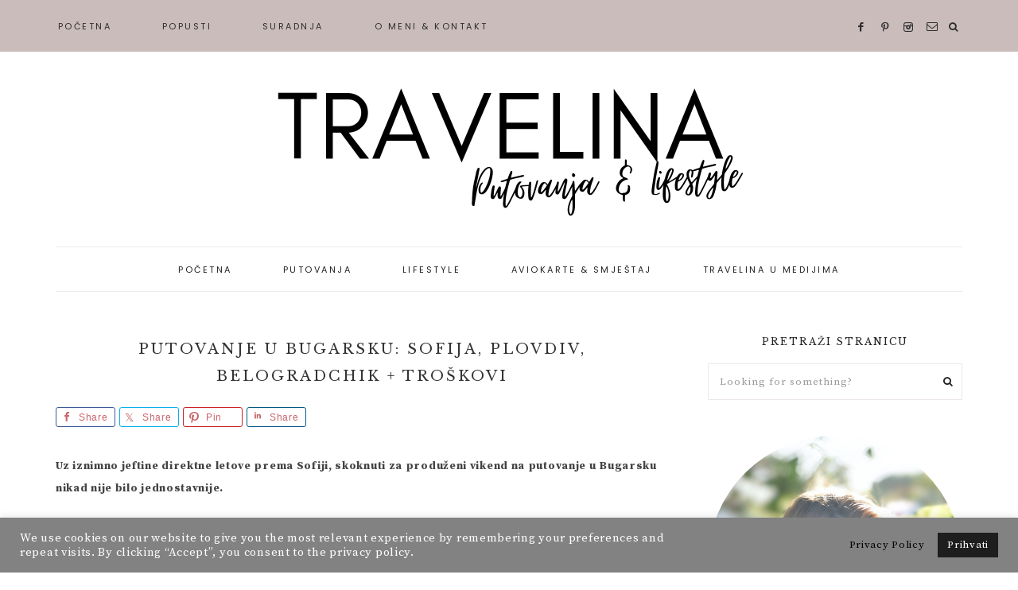

--- FILE ---
content_type: text/html; charset=UTF-8
request_url: https://travelina.com.hr/putovanje-u-bugarsku-sofija-plovdiv-belogradchik/
body_size: 42837
content:
<!DOCTYPE html>
<html lang="hr">
<head >
<meta charset="UTF-8" />
<meta name="viewport" content="width=device-width, initial-scale=1" />
<meta name='robots' content='index, follow, max-image-preview:large, max-snippet:-1, max-video-preview:-1' />
	<style>img:is([sizes="auto" i], [sizes^="auto," i]) { contain-intrinsic-size: 3000px 1500px }</style>
	
			<style type="text/css">
				.slide-excerpt { width: 50%; }
				.slide-excerpt { bottom: 0; }
				.slide-excerpt { right: 0; }
				.flexslider { max-width: 1650px; max-height: 600px; }
				.slide-image { max-height: 600px; }
			</style>
	<!-- This site is optimized with the Yoast SEO plugin v26.5 - https://yoast.com/wordpress/plugins/seo/ -->
	<title>Putovanje u Bugarsku: Sofija, Plovdiv, Belogradchik + troškovi &#8226; Travelina</title>
	<meta name="description" content="Putovanje u Bugarsku je idealna opcija za produženi vikend. U tri dana možeš obići Sofiju, Plovdiv i Belogradchik tvrđavu ..." />
	<link rel="canonical" href="https://travelina.com.hr/putovanje-u-bugarsku-sofija-plovdiv-belogradchik/" />
	<meta property="og:locale" content="hr_HR" />
	<meta property="og:type" content="article" />
	<meta property="og:title" content="Putovanje u Bugarsku: Sofija, Plovdiv, Belogradchik + troškovi &#8226; Travelina" />
	<meta property="og:description" content="Putovanje u Bugarsku je idealna opcija za produženi vikend. U tri dana možeš obići Sofiju, Plovdiv i Belogradchik tvrđavu ..." />
	<meta property="og:url" content="https://travelina.com.hr/putovanje-u-bugarsku-sofija-plovdiv-belogradchik/" />
	<meta property="og:site_name" content="Travelina" />
	<meta property="article:published_time" content="2022-11-15T23:23:42+00:00" />
	<meta property="article:modified_time" content="2023-01-28T16:04:28+00:00" />
	<meta property="og:image" content="https://travelina.com.hr/wp-content/uploads/2022/11/Sofija-Bugarska-2-Hram-Svetog-Aleksandra-Nevskog-u-Sofiji.-Simbol-grada-Sofije.-min-scaled.jpg" />
	<meta property="og:image:width" content="1536" />
	<meta property="og:image:height" content="2048" />
	<meta property="og:image:type" content="image/jpeg" />
	<meta name="author" content="Travelina" />
	<meta name="twitter:card" content="summary_large_image" />
	<meta name="twitter:label1" content="Napisao/la" />
	<meta name="twitter:data1" content="Travelina" />
	<meta name="twitter:label2" content="Procijenjeno vrijeme čitanja" />
	<meta name="twitter:data2" content="13 minuta" />
	<script type="application/ld+json" class="yoast-schema-graph">{"@context":"https://schema.org","@graph":[{"@type":"WebPage","@id":"https://travelina.com.hr/putovanje-u-bugarsku-sofija-plovdiv-belogradchik/","url":"https://travelina.com.hr/putovanje-u-bugarsku-sofija-plovdiv-belogradchik/","name":"Putovanje u Bugarsku: Sofija, Plovdiv, Belogradchik + troškovi &#8226; Travelina","isPartOf":{"@id":"https://travelina.com.hr/#website"},"primaryImageOfPage":{"@id":"https://travelina.com.hr/putovanje-u-bugarsku-sofija-plovdiv-belogradchik/#primaryimage"},"image":{"@id":"https://travelina.com.hr/putovanje-u-bugarsku-sofija-plovdiv-belogradchik/#primaryimage"},"thumbnailUrl":"https://travelina.com.hr/wp-content/uploads/2022/11/Sofija-Bugarska-2-Hram-Svetog-Aleksandra-Nevskog-u-Sofiji.-Simbol-grada-Sofije.-min-scaled.jpg","datePublished":"2022-11-15T23:23:42+00:00","dateModified":"2023-01-28T16:04:28+00:00","author":{"@id":"https://travelina.com.hr/#/schema/person/c6fb7b8dc1549cc23548f1b840e343bf"},"description":"Putovanje u Bugarsku je idealna opcija za produženi vikend. U tri dana možeš obići Sofiju, Plovdiv i Belogradchik tvrđavu ...","breadcrumb":{"@id":"https://travelina.com.hr/putovanje-u-bugarsku-sofija-plovdiv-belogradchik/#breadcrumb"},"inLanguage":"hr","potentialAction":[{"@type":"ReadAction","target":["https://travelina.com.hr/putovanje-u-bugarsku-sofija-plovdiv-belogradchik/"]}]},{"@type":"ImageObject","inLanguage":"hr","@id":"https://travelina.com.hr/putovanje-u-bugarsku-sofija-plovdiv-belogradchik/#primaryimage","url":"https://travelina.com.hr/wp-content/uploads/2022/11/Sofija-Bugarska-2-Hram-Svetog-Aleksandra-Nevskog-u-Sofiji.-Simbol-grada-Sofije.-min-scaled.jpg","contentUrl":"https://travelina.com.hr/wp-content/uploads/2022/11/Sofija-Bugarska-2-Hram-Svetog-Aleksandra-Nevskog-u-Sofiji.-Simbol-grada-Sofije.-min-scaled.jpg","width":1536,"height":2048,"caption":"Sofija, Bugarska (2) Hram Svetog Aleksandra Nevskog u Sofiji. Simbol grada Sofije.-min"},{"@type":"BreadcrumbList","@id":"https://travelina.com.hr/putovanje-u-bugarsku-sofija-plovdiv-belogradchik/#breadcrumb","itemListElement":[{"@type":"ListItem","position":1,"name":"Home","item":"https://travelina.com.hr/"},{"@type":"ListItem","position":2,"name":"Putovanje u Bugarsku: Sofija, Plovdiv, Belogradchik + troškovi"}]},{"@type":"WebSite","@id":"https://travelina.com.hr/#website","url":"https://travelina.com.hr/","name":"Travelina","description":"Putovanja &amp; lifestyle","potentialAction":[{"@type":"SearchAction","target":{"@type":"EntryPoint","urlTemplate":"https://travelina.com.hr/?s={search_term_string}"},"query-input":{"@type":"PropertyValueSpecification","valueRequired":true,"valueName":"search_term_string"}}],"inLanguage":"hr"},{"@type":"Person","@id":"https://travelina.com.hr/#/schema/person/c6fb7b8dc1549cc23548f1b840e343bf","name":"Travelina","image":{"@type":"ImageObject","inLanguage":"hr","@id":"https://travelina.com.hr/#/schema/person/image/","url":"https://secure.gravatar.com/avatar/176f7c29e4c38099ce5c9b6be696f89dd6c7cfe61c6d164b2185312a2b0aebf2?s=96&d=mm&r=g","contentUrl":"https://secure.gravatar.com/avatar/176f7c29e4c38099ce5c9b6be696f89dd6c7cfe61c6d164b2185312a2b0aebf2?s=96&d=mm&r=g","caption":"Travelina"},"url":"https://travelina.com.hr/author/travelinacomhr/"}]}</script>
	<!-- / Yoast SEO plugin. -->


<link rel='dns-prefetch' href='//www.googletagmanager.com' />
<link rel='dns-prefetch' href='//stats.wp.com' />
<link rel='dns-prefetch' href='//code.ionicframework.com' />
<link rel='dns-prefetch' href='//fonts.googleapis.com' />
<link href='https://fonts.gstatic.com' crossorigin rel='preconnect' />
<link rel="alternate" type="application/rss+xml" title="Travelina &raquo; Kanal" href="https://travelina.com.hr/feed/" />
<link rel="alternate" type="application/rss+xml" title="Travelina &raquo; Kanal komentara" href="https://travelina.com.hr/comments/feed/" />
<link rel="alternate" type="application/rss+xml" title="Travelina &raquo; Putovanje u Bugarsku: Sofija, Plovdiv, Belogradchik + troškovi Kanal komentara" href="https://travelina.com.hr/putovanje-u-bugarsku-sofija-plovdiv-belogradchik/feed/" />
<link rel='stylesheet' id='sbi_styles-css' href='https://travelina.com.hr/wp-content/plugins/instagram-feed/css/sbi-styles.min.css?ver=6.10.0' type='text/css' media='all' />
<link rel='stylesheet' id='genesis-simple-share-plugin-css-css' href='https://travelina.com.hr/wp-content/plugins/genesis-simple-share/assets/css/share.min.css?ver=0.1.0' type='text/css' media='all' />
<link rel='stylesheet' id='genesis-simple-share-genericons-css-css' href='https://travelina.com.hr/wp-content/plugins/genesis-simple-share/assets/css/genericons.min.css?ver=0.1.0' type='text/css' media='all' />
<link rel='stylesheet' id='amelia-css' href='https://travelina.com.hr/wp-content/themes/amelia-theme.2.8.1/style.css?ver=1.0.0' type='text/css' media='all' />
<style id='amelia-inline-css' type='text/css'>


		.entry-content a:not(.button):not(.more-link) {
			color: #c9666d;
		}

		.woocommerce ul.products li.product a {
			color: #c9666d !important;
		}

		

		.nav-primary,
		.search-div,
                button.menu-toggle {
			background-color: #c9b9b9 !important;
		}

		

		.nav-primary a:hover,
		.nav-primary .social i:hover,
                li a.icon-search:hover {
			color: #ffffff !important;
		}

		

        .entry-title a,
        .entry-title,
        .page .entry-title,
        .slide-excerpt-border h2 a {
            color: #333333 !important;
        }

        

		.amelia-before-footer {
			background-color: #c7c8c9;
		}

		

		.creds {
			background-color: #c9d2dd;
		}

		
</style>
<style id='wp-emoji-styles-inline-css' type='text/css'>

	img.wp-smiley, img.emoji {
		display: inline !important;
		border: none !important;
		box-shadow: none !important;
		height: 1em !important;
		width: 1em !important;
		margin: 0 0.07em !important;
		vertical-align: -0.1em !important;
		background: none !important;
		padding: 0 !important;
	}
</style>
<link rel='stylesheet' id='wp-block-library-css' href='https://travelina.com.hr/wp-includes/css/dist/block-library/style.min.css?ver=6.8.3' type='text/css' media='all' />
<style id='classic-theme-styles-inline-css' type='text/css'>
/*! This file is auto-generated */
.wp-block-button__link{color:#fff;background-color:#32373c;border-radius:9999px;box-shadow:none;text-decoration:none;padding:calc(.667em + 2px) calc(1.333em + 2px);font-size:1.125em}.wp-block-file__button{background:#32373c;color:#fff;text-decoration:none}
</style>
<link rel='stylesheet' id='mediaelement-css' href='https://travelina.com.hr/wp-includes/js/mediaelement/mediaelementplayer-legacy.min.css?ver=4.2.17' type='text/css' media='all' />
<link rel='stylesheet' id='wp-mediaelement-css' href='https://travelina.com.hr/wp-includes/js/mediaelement/wp-mediaelement.min.css?ver=6.8.3' type='text/css' media='all' />
<style id='jetpack-sharing-buttons-style-inline-css' type='text/css'>
.jetpack-sharing-buttons__services-list{display:flex;flex-direction:row;flex-wrap:wrap;gap:0;list-style-type:none;margin:5px;padding:0}.jetpack-sharing-buttons__services-list.has-small-icon-size{font-size:12px}.jetpack-sharing-buttons__services-list.has-normal-icon-size{font-size:16px}.jetpack-sharing-buttons__services-list.has-large-icon-size{font-size:24px}.jetpack-sharing-buttons__services-list.has-huge-icon-size{font-size:36px}@media print{.jetpack-sharing-buttons__services-list{display:none!important}}.editor-styles-wrapper .wp-block-jetpack-sharing-buttons{gap:0;padding-inline-start:0}ul.jetpack-sharing-buttons__services-list.has-background{padding:1.25em 2.375em}
</style>
<link rel='stylesheet' id='convertkit-broadcasts-css' href='https://travelina.com.hr/wp-content/plugins/convertkit/resources/frontend/css/broadcasts.css?ver=3.1.2' type='text/css' media='all' />
<link rel='stylesheet' id='convertkit-button-css' href='https://travelina.com.hr/wp-content/plugins/convertkit/resources/frontend/css/button.css?ver=3.1.2' type='text/css' media='all' />
<link rel='stylesheet' id='convertkit-form-css' href='https://travelina.com.hr/wp-content/plugins/convertkit/resources/frontend/css/form.css?ver=3.1.2' type='text/css' media='all' />
<link rel='stylesheet' id='convertkit-form-builder-field-css' href='https://travelina.com.hr/wp-content/plugins/convertkit/resources/frontend/css/form-builder.css?ver=3.1.2' type='text/css' media='all' />
<link rel='stylesheet' id='convertkit-form-builder-css' href='https://travelina.com.hr/wp-content/plugins/convertkit/resources/frontend/css/form-builder.css?ver=3.1.2' type='text/css' media='all' />
<style id='global-styles-inline-css' type='text/css'>
:root{--wp--preset--aspect-ratio--square: 1;--wp--preset--aspect-ratio--4-3: 4/3;--wp--preset--aspect-ratio--3-4: 3/4;--wp--preset--aspect-ratio--3-2: 3/2;--wp--preset--aspect-ratio--2-3: 2/3;--wp--preset--aspect-ratio--16-9: 16/9;--wp--preset--aspect-ratio--9-16: 9/16;--wp--preset--color--black: #222222;--wp--preset--color--cyan-bluish-gray: #abb8c3;--wp--preset--color--white: #ffffff;--wp--preset--color--pale-pink: #f78da7;--wp--preset--color--vivid-red: #cf2e2e;--wp--preset--color--luminous-vivid-orange: #ff6900;--wp--preset--color--luminous-vivid-amber: #fcb900;--wp--preset--color--light-green-cyan: #7bdcb5;--wp--preset--color--vivid-green-cyan: #00d084;--wp--preset--color--pale-cyan-blue: #8ed1fc;--wp--preset--color--vivid-cyan-blue: #0693e3;--wp--preset--color--vivid-purple: #9b51e0;--wp--preset--color--cream: #f7f4f3;--wp--preset--color--taupe: #eee9e8;--wp--preset--gradient--vivid-cyan-blue-to-vivid-purple: linear-gradient(135deg,rgba(6,147,227,1) 0%,rgb(155,81,224) 100%);--wp--preset--gradient--light-green-cyan-to-vivid-green-cyan: linear-gradient(135deg,rgb(122,220,180) 0%,rgb(0,208,130) 100%);--wp--preset--gradient--luminous-vivid-amber-to-luminous-vivid-orange: linear-gradient(135deg,rgba(252,185,0,1) 0%,rgba(255,105,0,1) 100%);--wp--preset--gradient--luminous-vivid-orange-to-vivid-red: linear-gradient(135deg,rgba(255,105,0,1) 0%,rgb(207,46,46) 100%);--wp--preset--gradient--very-light-gray-to-cyan-bluish-gray: linear-gradient(135deg,rgb(238,238,238) 0%,rgb(169,184,195) 100%);--wp--preset--gradient--cool-to-warm-spectrum: linear-gradient(135deg,rgb(74,234,220) 0%,rgb(151,120,209) 20%,rgb(207,42,186) 40%,rgb(238,44,130) 60%,rgb(251,105,98) 80%,rgb(254,248,76) 100%);--wp--preset--gradient--blush-light-purple: linear-gradient(135deg,rgb(255,206,236) 0%,rgb(152,150,240) 100%);--wp--preset--gradient--blush-bordeaux: linear-gradient(135deg,rgb(254,205,165) 0%,rgb(254,45,45) 50%,rgb(107,0,62) 100%);--wp--preset--gradient--luminous-dusk: linear-gradient(135deg,rgb(255,203,112) 0%,rgb(199,81,192) 50%,rgb(65,88,208) 100%);--wp--preset--gradient--pale-ocean: linear-gradient(135deg,rgb(255,245,203) 0%,rgb(182,227,212) 50%,rgb(51,167,181) 100%);--wp--preset--gradient--electric-grass: linear-gradient(135deg,rgb(202,248,128) 0%,rgb(113,206,126) 100%);--wp--preset--gradient--midnight: linear-gradient(135deg,rgb(2,3,129) 0%,rgb(40,116,252) 100%);--wp--preset--font-size--small: 12px;--wp--preset--font-size--medium: 20px;--wp--preset--font-size--large: 16px;--wp--preset--font-size--x-large: 42px;--wp--preset--font-size--normal: 14px;--wp--preset--font-size--larger: 18px;--wp--preset--spacing--20: 0.44rem;--wp--preset--spacing--30: 0.67rem;--wp--preset--spacing--40: 1rem;--wp--preset--spacing--50: 1.5rem;--wp--preset--spacing--60: 2.25rem;--wp--preset--spacing--70: 3.38rem;--wp--preset--spacing--80: 5.06rem;--wp--preset--shadow--natural: 6px 6px 9px rgba(0, 0, 0, 0.2);--wp--preset--shadow--deep: 12px 12px 50px rgba(0, 0, 0, 0.4);--wp--preset--shadow--sharp: 6px 6px 0px rgba(0, 0, 0, 0.2);--wp--preset--shadow--outlined: 6px 6px 0px -3px rgba(255, 255, 255, 1), 6px 6px rgba(0, 0, 0, 1);--wp--preset--shadow--crisp: 6px 6px 0px rgba(0, 0, 0, 1);}:where(.is-layout-flex){gap: 0.5em;}:where(.is-layout-grid){gap: 0.5em;}body .is-layout-flex{display: flex;}.is-layout-flex{flex-wrap: wrap;align-items: center;}.is-layout-flex > :is(*, div){margin: 0;}body .is-layout-grid{display: grid;}.is-layout-grid > :is(*, div){margin: 0;}:where(.wp-block-columns.is-layout-flex){gap: 2em;}:where(.wp-block-columns.is-layout-grid){gap: 2em;}:where(.wp-block-post-template.is-layout-flex){gap: 1.25em;}:where(.wp-block-post-template.is-layout-grid){gap: 1.25em;}.has-black-color{color: var(--wp--preset--color--black) !important;}.has-cyan-bluish-gray-color{color: var(--wp--preset--color--cyan-bluish-gray) !important;}.has-white-color{color: var(--wp--preset--color--white) !important;}.has-pale-pink-color{color: var(--wp--preset--color--pale-pink) !important;}.has-vivid-red-color{color: var(--wp--preset--color--vivid-red) !important;}.has-luminous-vivid-orange-color{color: var(--wp--preset--color--luminous-vivid-orange) !important;}.has-luminous-vivid-amber-color{color: var(--wp--preset--color--luminous-vivid-amber) !important;}.has-light-green-cyan-color{color: var(--wp--preset--color--light-green-cyan) !important;}.has-vivid-green-cyan-color{color: var(--wp--preset--color--vivid-green-cyan) !important;}.has-pale-cyan-blue-color{color: var(--wp--preset--color--pale-cyan-blue) !important;}.has-vivid-cyan-blue-color{color: var(--wp--preset--color--vivid-cyan-blue) !important;}.has-vivid-purple-color{color: var(--wp--preset--color--vivid-purple) !important;}.has-black-background-color{background-color: var(--wp--preset--color--black) !important;}.has-cyan-bluish-gray-background-color{background-color: var(--wp--preset--color--cyan-bluish-gray) !important;}.has-white-background-color{background-color: var(--wp--preset--color--white) !important;}.has-pale-pink-background-color{background-color: var(--wp--preset--color--pale-pink) !important;}.has-vivid-red-background-color{background-color: var(--wp--preset--color--vivid-red) !important;}.has-luminous-vivid-orange-background-color{background-color: var(--wp--preset--color--luminous-vivid-orange) !important;}.has-luminous-vivid-amber-background-color{background-color: var(--wp--preset--color--luminous-vivid-amber) !important;}.has-light-green-cyan-background-color{background-color: var(--wp--preset--color--light-green-cyan) !important;}.has-vivid-green-cyan-background-color{background-color: var(--wp--preset--color--vivid-green-cyan) !important;}.has-pale-cyan-blue-background-color{background-color: var(--wp--preset--color--pale-cyan-blue) !important;}.has-vivid-cyan-blue-background-color{background-color: var(--wp--preset--color--vivid-cyan-blue) !important;}.has-vivid-purple-background-color{background-color: var(--wp--preset--color--vivid-purple) !important;}.has-black-border-color{border-color: var(--wp--preset--color--black) !important;}.has-cyan-bluish-gray-border-color{border-color: var(--wp--preset--color--cyan-bluish-gray) !important;}.has-white-border-color{border-color: var(--wp--preset--color--white) !important;}.has-pale-pink-border-color{border-color: var(--wp--preset--color--pale-pink) !important;}.has-vivid-red-border-color{border-color: var(--wp--preset--color--vivid-red) !important;}.has-luminous-vivid-orange-border-color{border-color: var(--wp--preset--color--luminous-vivid-orange) !important;}.has-luminous-vivid-amber-border-color{border-color: var(--wp--preset--color--luminous-vivid-amber) !important;}.has-light-green-cyan-border-color{border-color: var(--wp--preset--color--light-green-cyan) !important;}.has-vivid-green-cyan-border-color{border-color: var(--wp--preset--color--vivid-green-cyan) !important;}.has-pale-cyan-blue-border-color{border-color: var(--wp--preset--color--pale-cyan-blue) !important;}.has-vivid-cyan-blue-border-color{border-color: var(--wp--preset--color--vivid-cyan-blue) !important;}.has-vivid-purple-border-color{border-color: var(--wp--preset--color--vivid-purple) !important;}.has-vivid-cyan-blue-to-vivid-purple-gradient-background{background: var(--wp--preset--gradient--vivid-cyan-blue-to-vivid-purple) !important;}.has-light-green-cyan-to-vivid-green-cyan-gradient-background{background: var(--wp--preset--gradient--light-green-cyan-to-vivid-green-cyan) !important;}.has-luminous-vivid-amber-to-luminous-vivid-orange-gradient-background{background: var(--wp--preset--gradient--luminous-vivid-amber-to-luminous-vivid-orange) !important;}.has-luminous-vivid-orange-to-vivid-red-gradient-background{background: var(--wp--preset--gradient--luminous-vivid-orange-to-vivid-red) !important;}.has-very-light-gray-to-cyan-bluish-gray-gradient-background{background: var(--wp--preset--gradient--very-light-gray-to-cyan-bluish-gray) !important;}.has-cool-to-warm-spectrum-gradient-background{background: var(--wp--preset--gradient--cool-to-warm-spectrum) !important;}.has-blush-light-purple-gradient-background{background: var(--wp--preset--gradient--blush-light-purple) !important;}.has-blush-bordeaux-gradient-background{background: var(--wp--preset--gradient--blush-bordeaux) !important;}.has-luminous-dusk-gradient-background{background: var(--wp--preset--gradient--luminous-dusk) !important;}.has-pale-ocean-gradient-background{background: var(--wp--preset--gradient--pale-ocean) !important;}.has-electric-grass-gradient-background{background: var(--wp--preset--gradient--electric-grass) !important;}.has-midnight-gradient-background{background: var(--wp--preset--gradient--midnight) !important;}.has-small-font-size{font-size: var(--wp--preset--font-size--small) !important;}.has-medium-font-size{font-size: var(--wp--preset--font-size--medium) !important;}.has-large-font-size{font-size: var(--wp--preset--font-size--large) !important;}.has-x-large-font-size{font-size: var(--wp--preset--font-size--x-large) !important;}
:where(.wp-block-post-template.is-layout-flex){gap: 1.25em;}:where(.wp-block-post-template.is-layout-grid){gap: 1.25em;}
:where(.wp-block-columns.is-layout-flex){gap: 2em;}:where(.wp-block-columns.is-layout-grid){gap: 2em;}
:root :where(.wp-block-pullquote){font-size: 1.5em;line-height: 1.6;}
</style>
<link rel='stylesheet' id='cookie-law-info-css' href='https://travelina.com.hr/wp-content/plugins/cookie-law-info/legacy/public/css/cookie-law-info-public.css?ver=3.3.7' type='text/css' media='all' />
<link rel='stylesheet' id='cookie-law-info-gdpr-css' href='https://travelina.com.hr/wp-content/plugins/cookie-law-info/legacy/public/css/cookie-law-info-gdpr.css?ver=3.3.7' type='text/css' media='all' />
<link rel='stylesheet' id='wp-date-remover-css' href='https://travelina.com.hr/wp-content/plugins/wp-date-remover/public/css/wp-date-remover-public.css?ver=1.0.0' type='text/css' media='all' />
<link rel='stylesheet' id='font-awesome-css' href='https://travelina.com.hr/wp-content/plugins/elementor/assets/lib/font-awesome/css/font-awesome.min.css?ver=4.7.0' type='text/css' media='all' />
<link rel='stylesheet' id='ionicons-css' href='//code.ionicframework.com/ionicons/2.0.1/css/ionicons.min.css?ver=1.0.0' type='text/css' media='all' />
<link rel='stylesheet' id='dashicons-css' href='https://travelina.com.hr/wp-includes/css/dashicons.min.css?ver=6.8.3' type='text/css' media='all' />
<link rel='stylesheet' id='amelia-google-fonts-css' href='//fonts.googleapis.com/css?family=Source+Serif+Pro%3A400%2C700%7CLibre+Baskerville%3A400%2C400italic%7CPoppins%3A300%2C400&#038;ver=1.0.0' type='text/css' media='all' />
<link rel='stylesheet' id='amelia-gutenberg-css' href='https://travelina.com.hr/wp-content/themes/amelia-theme.2.8.1/lib/gutenberg/gutenberg.css?ver=1.0.0' type='text/css' media='all' />
<link rel='stylesheet' id='slider_styles-css' href='https://travelina.com.hr/wp-content/plugins/genesis-responsive-slider/assets/style.css?ver=1.0.1' type='text/css' media='all' />
<script type="7a2df3a072d2f6e5baeb532e-text/javascript" src="https://travelina.com.hr/wp-includes/js/jquery/jquery.min.js?ver=3.7.1" id="jquery-core-js"></script>
<script type="7a2df3a072d2f6e5baeb532e-text/javascript" src="https://travelina.com.hr/wp-includes/js/jquery/jquery-migrate.min.js?ver=3.4.1" id="jquery-migrate-js"></script>
<script type="7a2df3a072d2f6e5baeb532e-text/javascript" src="https://travelina.com.hr/wp-content/plugins/genesis-simple-share/assets/js/sharrre/jquery.sharrre.min.js?ver=0.1.0" id="genesis-simple-share-plugin-js-js"></script>
<script type="7a2df3a072d2f6e5baeb532e-text/javascript" src="https://travelina.com.hr/wp-content/plugins/genesis-simple-share/assets/js/waypoints.min.js?ver=0.1.0" id="genesis-simple-share-waypoint-js-js"></script>
<script type="7a2df3a072d2f6e5baeb532e-text/javascript" id="cookie-law-info-js-extra">
/* <![CDATA[ */
var Cli_Data = {"nn_cookie_ids":[],"cookielist":[],"non_necessary_cookies":[],"ccpaEnabled":"","ccpaRegionBased":"","ccpaBarEnabled":"","strictlyEnabled":["necessary","obligatoire"],"ccpaType":"gdpr","js_blocking":"1","custom_integration":"","triggerDomRefresh":"","secure_cookies":""};
var cli_cookiebar_settings = {"animate_speed_hide":"500","animate_speed_show":"500","background":"#828282","border":"#b1a6a6c2","border_on":"","button_1_button_colour":"#61a229","button_1_button_hover":"#4e8221","button_1_link_colour":"#fff","button_1_as_button":"1","button_1_new_win":"","button_2_button_colour":"#828282","button_2_button_hover":"#686868","button_2_link_colour":"#000000","button_2_as_button":"1","button_2_hidebar":"","button_3_button_colour":"#dedfe0","button_3_button_hover":"#b2b2b3","button_3_link_colour":"#333333","button_3_as_button":"1","button_3_new_win":"","button_4_button_colour":"#dedfe0","button_4_button_hover":"#b2b2b3","button_4_link_colour":"#333333","button_4_as_button":"","button_7_button_colour":"#1e1e1e","button_7_button_hover":"#181818","button_7_link_colour":"#fff","button_7_as_button":"1","button_7_new_win":"","font_family":"inherit","header_fix":"","notify_animate_hide":"1","notify_animate_show":"","notify_div_id":"#cookie-law-info-bar","notify_position_horizontal":"right","notify_position_vertical":"bottom","scroll_close":"","scroll_close_reload":"","accept_close_reload":"","reject_close_reload":"","showagain_tab":"","showagain_background":"#fff","showagain_border":"#000","showagain_div_id":"#cookie-law-info-again","showagain_x_position":"100px","text":"#ffffff","show_once_yn":"","show_once":"10000","logging_on":"","as_popup":"","popup_overlay":"1","bar_heading_text":"","cookie_bar_as":"banner","popup_showagain_position":"bottom-right","widget_position":"left"};
var log_object = {"ajax_url":"https:\/\/travelina.com.hr\/wp-admin\/admin-ajax.php"};
/* ]]> */
</script>
<script type="7a2df3a072d2f6e5baeb532e-text/javascript" src="https://travelina.com.hr/wp-content/plugins/cookie-law-info/legacy/public/js/cookie-law-info-public.js?ver=3.3.7" id="cookie-law-info-js"></script>
<script type="7a2df3a072d2f6e5baeb532e-text/javascript" src="https://travelina.com.hr/wp-content/plugins/wp-date-remover/public/js/wp-date-remover-public.js?ver=1.0.0" id="wp-date-remover-js"></script>
<script type="7a2df3a072d2f6e5baeb532e-text/javascript" src="https://travelina.com.hr/wp-content/themes/amelia-theme.2.8.1/js/global.js?ver=1.0.0" id="amelia-global-js"></script>

<!-- Google tag (gtag.js) snippet added by Site Kit -->
<!-- Google Analytics snippet added by Site Kit -->
<script type="7a2df3a072d2f6e5baeb532e-text/javascript" src="https://www.googletagmanager.com/gtag/js?id=GT-T9BTTRT" id="google_gtagjs-js" async></script>
<script type="7a2df3a072d2f6e5baeb532e-text/javascript" id="google_gtagjs-js-after">
/* <![CDATA[ */
window.dataLayer = window.dataLayer || [];function gtag(){dataLayer.push(arguments);}
gtag("set","linker",{"domains":["travelina.com.hr"]});
gtag("js", new Date());
gtag("set", "developer_id.dZTNiMT", true);
gtag("config", "GT-T9BTTRT", {"googlesitekit_post_type":"post"});
/* ]]> */
</script>
<link rel="https://api.w.org/" href="https://travelina.com.hr/wp-json/" /><link rel="alternate" title="JSON" type="application/json" href="https://travelina.com.hr/wp-json/wp/v2/posts/3636" /><link rel="EditURI" type="application/rsd+xml" title="RSD" href="https://travelina.com.hr/xmlrpc.php?rsd" />
<meta name="generator" content="WordPress 6.8.3" />
<link rel='shortlink' href='https://travelina.com.hr/?p=3636' />
<link rel="alternate" title="oEmbed (JSON)" type="application/json+oembed" href="https://travelina.com.hr/wp-json/oembed/1.0/embed?url=https%3A%2F%2Ftravelina.com.hr%2Fputovanje-u-bugarsku-sofija-plovdiv-belogradchik%2F&#038;lang=hr" />
<link rel="alternate" title="oEmbed (XML)" type="text/xml+oembed" href="https://travelina.com.hr/wp-json/oembed/1.0/embed?url=https%3A%2F%2Ftravelina.com.hr%2Fputovanje-u-bugarsku-sofija-plovdiv-belogradchik%2F&#038;format=xml&#038;lang=hr" />
<meta name="generator" content="Site Kit by Google 1.170.0" /><script data-ad-client="ca-pub-9926323999185814" async src="https://pagead2.googlesyndication.com/pagead/js/adsbygoogle.js" type="7a2df3a072d2f6e5baeb532e-text/javascript"></script>
<!-- GetYourGuide Analytics -->

<script async defer src="https://widget.getyourguide.com/dist/pa.umd.production.min.js" data-gyg-partner-id="WN2USEL" type="7a2df3a072d2f6e5baeb532e-text/javascript"></script>



<script data-noptimize="1" data-cfasync="false" data-wpfc-render="false">
  (function () {
      var script = document.createElement("script");
      script.async = 1;
      script.src = 'https://emrldtp.com/MTg4NDg.js?t=18848';
      document.head.appendChild(script);
  })();
</script>
<!--BEGIN: TRACKING CODE MANAGER (v2.5.0) BY INTELLYWP.COM IN HEAD//-->
<meta name="google-site-verification" content="RsYEhjn0rDTp9kwoGXEqlr7-sUr9eSI33VvRchMeCJ8" />
<!--END: https://wordpress.org/plugins/tracking-code-manager IN HEAD//-->	<style>img#wpstats{display:none}</style>
		<link rel="pingback" href="https://travelina.com.hr/xmlrpc.php" />
<style type="text/css">.site-title a { background: url(https://travelina.com.hr/wp-content/uploads/2021/06/TRAVELINA-1200-x-400.png) no-repeat !important; }</style>

<!-- Google AdSense meta tags added by Site Kit -->
<meta name="google-adsense-platform-account" content="ca-host-pub-2644536267352236">
<meta name="google-adsense-platform-domain" content="sitekit.withgoogle.com">
<!-- End Google AdSense meta tags added by Site Kit -->
<meta name="generator" content="Elementor 3.33.2; features: additional_custom_breakpoints; settings: css_print_method-external, google_font-enabled, font_display-auto">
			<style>
				.e-con.e-parent:nth-of-type(n+4):not(.e-lazyloaded):not(.e-no-lazyload),
				.e-con.e-parent:nth-of-type(n+4):not(.e-lazyloaded):not(.e-no-lazyload) * {
					background-image: none !important;
				}
				@media screen and (max-height: 1024px) {
					.e-con.e-parent:nth-of-type(n+3):not(.e-lazyloaded):not(.e-no-lazyload),
					.e-con.e-parent:nth-of-type(n+3):not(.e-lazyloaded):not(.e-no-lazyload) * {
						background-image: none !important;
					}
				}
				@media screen and (max-height: 640px) {
					.e-con.e-parent:nth-of-type(n+2):not(.e-lazyloaded):not(.e-no-lazyload),
					.e-con.e-parent:nth-of-type(n+2):not(.e-lazyloaded):not(.e-no-lazyload) * {
						background-image: none !important;
					}
				}
			</style>
			<link rel="icon" href="https://travelina.com.hr/wp-content/uploads/2021/04/cropped-transpartent-travelina-jeftina-putovanja-savjeti-i-lifestyle-32x32.png" sizes="32x32" />
<link rel="icon" href="https://travelina.com.hr/wp-content/uploads/2021/04/cropped-transpartent-travelina-jeftina-putovanja-savjeti-i-lifestyle-192x192.png" sizes="192x192" />
<link rel="apple-touch-icon" href="https://travelina.com.hr/wp-content/uploads/2021/04/cropped-transpartent-travelina-jeftina-putovanja-savjeti-i-lifestyle-180x180.png" />
<meta name="msapplication-TileImage" content="https://travelina.com.hr/wp-content/uploads/2021/04/cropped-transpartent-travelina-jeftina-putovanja-savjeti-i-lifestyle-270x270.png" />
</head>
<body class="wp-singular post-template-default single single-post postid-3636 single-format-standard wp-embed-responsive wp-theme-genesis wp-child-theme-amelia-theme281 custom-header header-image header-full-width content-sidebar genesis-breadcrumbs-hidden genesis-footer-widgets-visible has-no-blocks elementor-default elementor-kit-115"><nav class="nav-primary" aria-label="Main"><div class="wrap"><ul id="menu-gornji-menu" class="menu genesis-nav-menu menu-primary"><li id="menu-item-2403" class="menu-item menu-item-type-custom menu-item-object-custom menu-item-home menu-item-2403"><a href="https://travelina.com.hr/"><span >Početna</span></a></li>
<li id="menu-item-2373" class="menu-item menu-item-type-post_type menu-item-object-page menu-item-2373"><a href="https://travelina.com.hr/popusti/"><span >Popusti</span></a></li>
<li id="menu-item-2372" class="menu-item menu-item-type-post_type menu-item-object-page menu-item-2372"><a href="https://travelina.com.hr/suradnja/"><span >Suradnja</span></a></li>
<li id="menu-item-2374" class="menu-item menu-item-type-post_type menu-item-object-page menu-item-2374"><a href="https://travelina.com.hr/kontakt-about-o-meni/"><span >O meni &#038; kontakt</span></a></li>
<aside class="widget-area"><section id="custom_html-22" class="widget_text widget-1 widget-first widget widget_custom_html"><div class="widget_text widget-1 widget-first widget-wrap"><div class="textwidget custom-html-widget"><div align="center">

<a href="https://facebook.com/travelina.com.hr" title="Facebook" target="_blank">
<span class="social"><i class="icon-facebook"></i></span></a>

<a href="https://www.pinterest.com/travelinacomhr/" title="Pinterest" target="_blank">
<span class="social"><i class="icon-pinterest"></i></span></a>

<a href="https://www.instagram.com/tea.travelina/" title="Instagram" target="_blank">
<span class="social"><i class="icon-instagram"></i></span></a>

<a href="/cdn-cgi/l/email-protection#deb7b0b8b19eaaacbfa8bbb2b7b0bff0bdb1b3f0b6ac" title="Email Me" target="_blank">
<span class="social"><i class="icon-email"></i></span></a>

</div>
</div></div></section>
</aside><li class="search"><a id="main-nav-search-link" class="icon-search"></a><div class="search-div"><form class="search-form" method="get" action="https://travelina.com.hr/" role="search"><input class="search-form-input" type="search" name="s" id="searchform-1" placeholder="Looking for something?"><input class="search-form-submit" type="submit" value="&#xf002;"><meta content="https://travelina.com.hr/?s={s}"></form></div></li><div class="mobile-search"><form class="search-form" method="get" action="https://travelina.com.hr/" role="search"><input class="search-form-input" type="search" name="s" id="searchform-2" placeholder="Looking for something?"><input class="search-form-submit" type="submit" value="&#xf002;"><meta content="https://travelina.com.hr/?s={s}"></form></div></li></ul></div></nav><div class="site-container"><header class="site-header"><div class="wrap"><div class="title-area"><p class="site-title"><a href="https://travelina.com.hr/">Travelina</a></p><p class="site-description">Putovanja &amp; lifestyle</p></div></div></header><nav class="nav-secondary" aria-label="Secondary"><div class="wrap"><ul id="menu-donji-menu" class="menu genesis-nav-menu menu-secondary"><li id="menu-item-29" class="menu-item menu-item-type-custom menu-item-object-custom menu-item-home menu-item-29"><a href="https://travelina.com.hr"><span >Početna</span></a></li>
<li id="menu-item-782" class="menu-item menu-item-type-taxonomy menu-item-object-category current-post-ancestor current-menu-parent current-post-parent menu-item-has-children menu-item-782"><a href="https://travelina.com.hr/category/putovanja/"><span >Putovanja</span></a>
<ul class="sub-menu">
	<li id="menu-item-787" class="menu-item menu-item-type-taxonomy menu-item-object-category current-post-ancestor current-menu-parent current-post-parent menu-item-787"><a href="https://travelina.com.hr/category/putovanja/destinacije-putopisi/"><span >Destinacije &amp; Putopisi</span></a></li>
	<li id="menu-item-2101" class="menu-item menu-item-type-taxonomy menu-item-object-category current-post-ancestor current-menu-parent current-post-parent menu-item-has-children menu-item-2101"><a href="https://travelina.com.hr/category/putovanja/kamo-za-vikend/"><span >Kamo za vikend</span></a>
	<ul class="sub-menu">
		<li id="menu-item-2103" class="menu-item menu-item-type-taxonomy menu-item-object-category menu-item-2103"><a href="https://travelina.com.hr/category/putovanja/kamo-za-vikend/hrvatska-i-okolica/"><span >Hrvatska i okolica</span></a></li>
		<li id="menu-item-2102" class="menu-item menu-item-type-taxonomy menu-item-object-category current-post-ancestor current-menu-parent current-post-parent menu-item-2102"><a href="https://travelina.com.hr/category/putovanja/kamo-za-vikend/europa-i-svijet/"><span >Europa i svijet</span></a></li>
	</ul>
</li>
	<li id="menu-item-783" class="menu-item menu-item-type-taxonomy menu-item-object-category current-post-ancestor current-menu-parent current-post-parent menu-item-783"><a href="https://travelina.com.hr/category/putovanja/savjeti/"><span >Savjeti</span></a></li>
	<li id="menu-item-2078" class="menu-item menu-item-type-taxonomy menu-item-object-category menu-item-2078"><a href="https://travelina.com.hr/category/putovanja/putopisi-prijatelja/"><span >Putopisi Prijatelja</span></a></li>
</ul>
</li>
<li id="menu-item-785" class="menu-item menu-item-type-taxonomy menu-item-object-category menu-item-785"><a href="https://travelina.com.hr/category/lifestyle/"><span >Lifestyle</span></a></li>
<li id="menu-item-784" class="menu-item menu-item-type-taxonomy menu-item-object-category menu-item-784"><a href="https://travelina.com.hr/category/aviokarte/"><span >Aviokarte &#038; smještaj</span></a></li>
<li id="menu-item-4136" class="menu-item menu-item-type-post_type menu-item-object-page menu-item-4136"><a href="https://travelina.com.hr/travelina-u-medijima/"><span >Travelina u medijima</span></a></li>
</ul></div></nav><div class="site-inner"><div class="content-sidebar-wrap"><main class="content"><article class="post-3636 post type-post status-publish format-standard has-post-thumbnail category-destinacije-putopisi category-europa-i-svijet category-kamo-za-vikend category-putovanja category-savjeti tag-bugarska tag-kamo-za-vikend tag-putovanje-u-bugarsku tag-sofija-aviokarte tag-zagreb-sofija-ryanair entry" aria-label="Putovanje u Bugarsku: Sofija, Plovdiv, Belogradchik + troškovi"><header class="entry-header"><h1 class="entry-title">Putovanje u Bugarsku: Sofija, Plovdiv, Belogradchik + troškovi</h1>
<p class="entry-meta"><time class="entry-time"></time></p></header><div class="entry-content"><div class="share-before share-outlined share-medium" id="share-before-3636"><div class="facebook" id="facebook-before-3636" data-url="https://travelina.com.hr/putovanje-u-bugarsku-sofija-plovdiv-belogradchik/" data-urlalt="https://travelina.com.hr/?p=3636" data-text="Putovanje u Bugarsku: Sofija, Plovdiv, Belogradchik + troškovi" data-title="Share" data-reader="Share on Facebook" data-count="%s shares on Facebook"></div><div class="twitter" id="twitter-before-3636" data-url="https://travelina.com.hr/putovanje-u-bugarsku-sofija-plovdiv-belogradchik/" data-urlalt="https://travelina.com.hr/?p=3636" data-text="Putovanje u Bugarsku: Sofija, Plovdiv, Belogradchik + troškovi" data-title="Share" data-reader="Share this" data-count="%s Shares"></div><div class="pinterest" id="pinterest-before-3636" data-url="https://travelina.com.hr/putovanje-u-bugarsku-sofija-plovdiv-belogradchik/" data-urlalt="https://travelina.com.hr/?p=3636" data-text="Putovanje u Bugarsku: Sofija, Plovdiv, Belogradchik + troškovi" data-title="Pin" data-reader="Pin this" data-count="%s Pins"></div><div class="linkedin" id="linkedin-before-3636" data-url="https://travelina.com.hr/putovanje-u-bugarsku-sofija-plovdiv-belogradchik/" data-urlalt="https://travelina.com.hr/?p=3636" data-text="Putovanje u Bugarsku: Sofija, Plovdiv, Belogradchik + troškovi" data-title="Share" data-reader="Share on LinkedIn" data-count="%s shares on LinkedIn"></div></div>
			<script data-cfasync="false" src="/cdn-cgi/scripts/5c5dd728/cloudflare-static/email-decode.min.js"></script><script type="7a2df3a072d2f6e5baeb532e-text/javascript">
				jQuery(document).ready(function($) {
					$('#facebook-before-3636').sharrre({
										  share: {
										    facebook: true
										  },
										  urlCurl: 'https://travelina.com.hr/wp-content/plugins/genesis-simple-share/assets/js/sharrre/sharrre.php',
										  enableHover: false,
										  enableTracking: true,
										  disableCount: true,
										  buttons: {  },
										  click: function(api, options){
										    api.simulateClick();
										    api.openPopup('facebook');
										  }
										});
$('#twitter-before-3636').sharrre({
										  share: {
										    twitter: true
										  },
										  urlCurl: 'https://travelina.com.hr/wp-content/plugins/genesis-simple-share/assets/js/sharrre/sharrre.php',
										  enableHover: false,
										  enableTracking: true,
										  disableCount: true,
										  buttons: {  },
										  click: function(api, options){
										    api.simulateClick();
										    api.openPopup('twitter');
										  }
										});
$('#pinterest-before-3636').sharrre({
										  share: {
										    pinterest: true
										  },
										  urlCurl: 'https://travelina.com.hr/wp-content/plugins/genesis-simple-share/assets/js/sharrre/sharrre.php',
										  enableHover: false,
										  enableTracking: true,
										  disableCount: true,
										  buttons: {  pinterest: { media: 'https://travelina.com.hr/wp-content/uploads/2022/11/Sofija-Bugarska-2-Hram-Svetog-Aleksandra-Nevskog-u-Sofiji.-Simbol-grada-Sofije.-min-scaled.jpg', description: 'Putovanje u Bugarsku: Sofija, Plovdiv, Belogradchik + troškovi' } },
										  click: function(api, options){
										    api.simulateClick();
										    api.openPopup('pinterest');
										  }
										});
$('#linkedin-before-3636').sharrre({
										  share: {
										    linkedin: true
										  },
										  urlCurl: 'https://travelina.com.hr/wp-content/plugins/genesis-simple-share/assets/js/sharrre/sharrre.php',
										  enableHover: false,
										  enableTracking: true,
										  disableCount: true,
										  buttons: {  },
										  click: function(api, options){
										    api.simulateClick();
										    api.openPopup('linkedin');
										  }
										});

				});
		</script><p><strong>Uz iznimno jeftine direktne letove prema Sofiji, skoknuti za produženi vikend na putovanje u Bugarsku nikad nije bilo jednostavnije.</strong></p>
<p>Za 3 dana u Bugarskoj uz dobru organizaciju može se vidjeti poprilično toga i proći veoma jeftino.</p>
<p><strong>Naš plan puta</strong> od 3 dana obuhvaćao je <strong>Sofiju gdje smo bili smještani, izlet u Plovdiv i organiziranu turu do Belogradchik tvrđave</strong> (i špilja Venetsa).</p>
<figure id="attachment_3655" aria-describedby="caption-attachment-3655" style="width: 768px" class="wp-caption aligncenter"><img fetchpriority="high" decoding="async" class="wp-image-3655 size-large" src="https://travelina.com.hr/wp-content/uploads/2022/11/Sofija-Bugarska-2-Hram-Svetog-Aleksandra-Nevskog-u-Sofiji.-Simbol-grada-Sofije.-min-768x1024.jpg" alt="travelina Sofija, Bugarska (2) Hram Svetog Aleksandra Nevskog u Sofiji. Simbol grada Sofije.-min" width="768" height="1024" srcset="https://travelina.com.hr/wp-content/uploads/2022/11/Sofija-Bugarska-2-Hram-Svetog-Aleksandra-Nevskog-u-Sofiji.-Simbol-grada-Sofije.-min-768x1024.jpg 768w, https://travelina.com.hr/wp-content/uploads/2022/11/Sofija-Bugarska-2-Hram-Svetog-Aleksandra-Nevskog-u-Sofiji.-Simbol-grada-Sofije.-min-225x300.jpg 225w, https://travelina.com.hr/wp-content/uploads/2022/11/Sofija-Bugarska-2-Hram-Svetog-Aleksandra-Nevskog-u-Sofiji.-Simbol-grada-Sofije.-min-1152x1536.jpg 1152w, https://travelina.com.hr/wp-content/uploads/2022/11/Sofija-Bugarska-2-Hram-Svetog-Aleksandra-Nevskog-u-Sofiji.-Simbol-grada-Sofije.-min-scaled.jpg 1536w, https://travelina.com.hr/wp-content/uploads/2022/11/Sofija-Bugarska-2-Hram-Svetog-Aleksandra-Nevskog-u-Sofiji.-Simbol-grada-Sofije.-min-800x1067.jpg 800w" sizes="(max-width: 768px) 100vw, 768px" /><figcaption id="caption-attachment-3655" class="wp-caption-text">Sofija, Bugarska &#8211; Hram Svetog Aleksandra Nevskog u Sofiji. Simbol grada Sofije.</figcaption></figure>
<p>&nbsp;</p>
<h6 style="text-align: justify;"><span style="color: #1228a3;"><strong>Povežimo se na </strong><strong><a style="color: #1228a3;" href="https://www.facebook.com/travelina.com.hr">Facebooku</a></strong><strong>! Zaprati stranicu i uvijek budi u toku sa novim avanturama!</strong></span></h6>
<p><iframe style="border: none; overflow: hidden;" src="https://www.facebook.com/plugins/page.php?href=https%3A%2F%2Fwww.facebook.com%2Ftravelina.com.hr&amp;tabs&amp;width=340&amp;height=130&amp;small_header=false&amp;adapt_container_width=true&amp;hide_cover=false&amp;show_facepile=true&amp;appId=2610323009247752" width="340" height="130" frameborder="0" scrolling="no" allowfullscreen="allowfullscreen"><span data-mce-type="bookmark" style="display: inline-block; width: 0px; overflow: hidden; line-height: 0;" class="mce_SELRES_end">﻿</span></iframe></p>
<p>&nbsp;</p>
<h3><strong>Putovanje u Bugarsku: SOFIJA</strong></h3>
<p><strong>Sofija je glavni grad Bugarske.</strong> Nalazi se na zapadu zemlje. U Sofiji živi oko 1.4 milijuna stanovnika.</p>
<p>Sofija je generalno siguran grad. Bez obzira na to, <strong>postoje dijelovi grada koje treba izbjegavati, pogotovo nakon što padne mrak.</strong> Razlog tomu je osim upitne sigurnosti, u tim dijelovima grada često<strong> navečer ne radi javna rasvjeta te vlada potpuni mrak.</strong></p>
<p>Medu njima su <strong>područje oko glavnog i autobusnog kolodvora, Lions bridge, Womens market, Maria Luisa boulevard.</strong> Sve ovo spada pod sjeverni dio grada.</p>
<figure id="attachment_3656" aria-describedby="caption-attachment-3656" style="width: 768px" class="wp-caption aligncenter"><img decoding="async" class="size-large wp-image-3656" src="https://travelina.com.hr/wp-content/uploads/2022/11/Sofija-Bugarska-3-Hram-Svetog-Aleksandra-Nevskog-u-Sofiji-min-768x1024.jpg" alt="Sofija, Bugarska (3) Hram Svetog Aleksandra Nevskog u Sofiji putovanje u Bugarsku" width="768" height="1024" srcset="https://travelina.com.hr/wp-content/uploads/2022/11/Sofija-Bugarska-3-Hram-Svetog-Aleksandra-Nevskog-u-Sofiji-min-768x1024.jpg 768w, https://travelina.com.hr/wp-content/uploads/2022/11/Sofija-Bugarska-3-Hram-Svetog-Aleksandra-Nevskog-u-Sofiji-min-225x300.jpg 225w, https://travelina.com.hr/wp-content/uploads/2022/11/Sofija-Bugarska-3-Hram-Svetog-Aleksandra-Nevskog-u-Sofiji-min-1152x1536.jpg 1152w, https://travelina.com.hr/wp-content/uploads/2022/11/Sofija-Bugarska-3-Hram-Svetog-Aleksandra-Nevskog-u-Sofiji-min-scaled.jpg 1536w, https://travelina.com.hr/wp-content/uploads/2022/11/Sofija-Bugarska-3-Hram-Svetog-Aleksandra-Nevskog-u-Sofiji-min-800x1067.jpg 800w" sizes="(max-width: 768px) 100vw, 768px" /><figcaption id="caption-attachment-3656" class="wp-caption-text">Hram Svetog Aleksandra Nevskog u Sofiji</figcaption></figure>
<p>&nbsp;</p>
<h4><strong>Kako izabrati smještaj u Sofiji?</strong></h4>
<p>Definitivno izbjegavanje navedenih dijelova grada. <strong>Za smještaj je najbolji sami centar grada.</strong> Osim sto je sigurno, sve je blizu, a osim toga <strong>može se pronaći poprilično jeftini hoteli i apartmani.</strong> Mi smo apartman uzeli preko<a href="https://booking.tp.st/OTX3KruK"> booking.com</a>.</p>
<p><script src="//tp.media/content?promo_id=2693&#038;shmarker=287343&#038;campaign_id=84&#038;trs=18848&#038;locale=en&#038;hotel_type=&#038;border_radius=5&#038;plain=false&#038;powered_by=true" charset="utf-8" type="7a2df3a072d2f6e5baeb532e-text/javascript"></script></p>
<p>&nbsp;</p>
<h4><strong>Kako doći s aerodroma u Sofiji?</strong></h4>
<p>Aerodrom u Sofiji je odlično povezan s gradom. <strong>Povezan su s metro linijom broj 4. Cijena karte je 0.8€ gdje god se voziš,</strong> po gradu ili do aerodroma cijena je ista. Metro stranica se nalazi na aerodromu kod <strong>Terminala 2.</strong></p>
<figure id="attachment_3654" aria-describedby="caption-attachment-3654" style="width: 768px" class="wp-caption aligncenter"><img decoding="async" class="size-large wp-image-3654" src="https://travelina.com.hr/wp-content/uploads/2022/11/Sofija-Bugarska-1-Kip-svete-Sofije.-Oko-ovog-kipa-ima-jako-puno-kontroverze-jer-neki-smatraju-da-Sofija-nije-odjevena-kao-svetica.-min-768x1024.jpg" alt="Sofija, Bugarska (1) Kip svete Sofije. Oko ovog kipa ima jako puno kontroverze jer neki smatraju da Sofija nije odjevena kao svetica.-min" width="768" height="1024" srcset="https://travelina.com.hr/wp-content/uploads/2022/11/Sofija-Bugarska-1-Kip-svete-Sofije.-Oko-ovog-kipa-ima-jako-puno-kontroverze-jer-neki-smatraju-da-Sofija-nije-odjevena-kao-svetica.-min-768x1024.jpg 768w, https://travelina.com.hr/wp-content/uploads/2022/11/Sofija-Bugarska-1-Kip-svete-Sofije.-Oko-ovog-kipa-ima-jako-puno-kontroverze-jer-neki-smatraju-da-Sofija-nije-odjevena-kao-svetica.-min-225x300.jpg 225w, https://travelina.com.hr/wp-content/uploads/2022/11/Sofija-Bugarska-1-Kip-svete-Sofije.-Oko-ovog-kipa-ima-jako-puno-kontroverze-jer-neki-smatraju-da-Sofija-nije-odjevena-kao-svetica.-min-1152x1536.jpg 1152w, https://travelina.com.hr/wp-content/uploads/2022/11/Sofija-Bugarska-1-Kip-svete-Sofije.-Oko-ovog-kipa-ima-jako-puno-kontroverze-jer-neki-smatraju-da-Sofija-nije-odjevena-kao-svetica.-min-scaled.jpg 1536w, https://travelina.com.hr/wp-content/uploads/2022/11/Sofija-Bugarska-1-Kip-svete-Sofije.-Oko-ovog-kipa-ima-jako-puno-kontroverze-jer-neki-smatraju-da-Sofija-nije-odjevena-kao-svetica.-min-800x1067.jpg 800w" sizes="(max-width: 768px) 100vw, 768px" /><figcaption id="caption-attachment-3654" class="wp-caption-text">Kip svete Sofije. Oko ovog kipa ima jako puno kontroverze jer neki smatraju da Sofija nije odjevena kao svetica.</figcaption></figure>
<p>&nbsp;</p>
<h4><strong>Što vidjeti u Sofiji?</strong></h4>
<p>Sofija, iako je glavni grad, zapravo i nije toliko velika <strong>te se sve zanimljivosti mogu obići u svega nekoliko sati.</strong></p>
<p><strong>Od mjesta za vidjeti u Sofiji tu su:</strong></p>
<ul>
<li>Naravno <strong>katedrala Svetog Aleksandra Nevskog</strong> &#8211; kao simbol grada, najčešće prva asocijacija na grad Sofiju.</li>
<li><strong>Kip svete Sofije</strong> postavljen 2000. godine. Ova statua izaziva mnoge kontroverze oko nazivanja Sofije svetice i to ni više ni manje nego zbog njenog dekoltea!</li>
<li><strong>Nacionalna palača kulture</strong>, ondje se nalazi fontana i znak slova Sofija</li>
<li><strong>Crkva svetog Juraja</strong> unutar predsjednikove palače</li>
<li>Šetnica u centru –<strong> Vitosha Boulevard</strong> – mjesto događanja u Sofiji</li>
<li>Ruska<strong> crkva svetog Nikole</strong></li>
<li><strong>Crkva Boyana</strong></li>
<li>Katedrala Sveta-Nedelya</li>
<li>Muzej vojne povijesti</li>
<li>Nacionalno kazalište Ivan Vazov</li>
<li>Borisova Gradina</li>
</ul>
<figure id="attachment_3657" aria-describedby="caption-attachment-3657" style="width: 676px" class="wp-caption aligncenter"><img loading="lazy" decoding="async" class="size-large wp-image-3657" src="https://travelina.com.hr/wp-content/uploads/2022/11/Sofija-Bugarska.-Fontana-ispred-centra-kulture-u-pozadini-1-min-676x1024.jpg" alt="Sofija, Bugarska. Fontana ispred centra kulture (u pozadini) putovanje u bugarsku" width="676" height="1024" srcset="https://travelina.com.hr/wp-content/uploads/2022/11/Sofija-Bugarska.-Fontana-ispred-centra-kulture-u-pozadini-1-min-676x1024.jpg 676w, https://travelina.com.hr/wp-content/uploads/2022/11/Sofija-Bugarska.-Fontana-ispred-centra-kulture-u-pozadini-1-min-198x300.jpg 198w, https://travelina.com.hr/wp-content/uploads/2022/11/Sofija-Bugarska.-Fontana-ispred-centra-kulture-u-pozadini-1-min-768x1163.jpg 768w, https://travelina.com.hr/wp-content/uploads/2022/11/Sofija-Bugarska.-Fontana-ispred-centra-kulture-u-pozadini-1-min-1014x1536.jpg 1014w, https://travelina.com.hr/wp-content/uploads/2022/11/Sofija-Bugarska.-Fontana-ispred-centra-kulture-u-pozadini-1-min-scaled.jpg 1353w, https://travelina.com.hr/wp-content/uploads/2022/11/Sofija-Bugarska.-Fontana-ispred-centra-kulture-u-pozadini-1-min-800x1211.jpg 800w" sizes="(max-width: 676px) 100vw, 676px" /><figcaption id="caption-attachment-3657" class="wp-caption-text">Sofija, Bugarska. Fontana ispred centra kulture (u pozadini)</figcaption></figure>
<p>&nbsp;</p>
<figure id="attachment_3658" aria-describedby="caption-attachment-3658" style="width: 768px" class="wp-caption aligncenter"><img loading="lazy" decoding="async" class="size-large wp-image-3658" src="https://travelina.com.hr/wp-content/uploads/2022/11/Sofija-Bugarska.-Fontana-ispred-centra-kulture.-min-768x1024.jpg" alt="Sofija, Bugarska. Fontana ispred centra kulture.-min" width="768" height="1024" srcset="https://travelina.com.hr/wp-content/uploads/2022/11/Sofija-Bugarska.-Fontana-ispred-centra-kulture.-min-768x1024.jpg 768w, https://travelina.com.hr/wp-content/uploads/2022/11/Sofija-Bugarska.-Fontana-ispred-centra-kulture.-min-225x300.jpg 225w, https://travelina.com.hr/wp-content/uploads/2022/11/Sofija-Bugarska.-Fontana-ispred-centra-kulture.-min-1152x1536.jpg 1152w, https://travelina.com.hr/wp-content/uploads/2022/11/Sofija-Bugarska.-Fontana-ispred-centra-kulture.-min-scaled.jpg 1536w, https://travelina.com.hr/wp-content/uploads/2022/11/Sofija-Bugarska.-Fontana-ispred-centra-kulture.-min-800x1067.jpg 800w" sizes="(max-width: 768px) 100vw, 768px" /><figcaption id="caption-attachment-3658" class="wp-caption-text">Sofija, Bugarska. Fontana ispred centra kulture.</figcaption></figure>
<p>&nbsp;</p>
<h4><strong>Gdje jesti u Sofiji?</strong></h4>
<p><a href="https://happy.bg/en/">Happy bar &amp; grill </a> je Bugarski lanac restorana, a<strong> proglašen je najboljim restoranom u Londonu</strong>. <a href="https://mekitsa-and-coffee.business.site/">Mekitsa and coffee</a> <strong>je nešto što su nam preporučili lokalci</strong>. Mekitsa je bugarsko jelo, odnosno snack. <strong>Nešto kao naši uštipci.</strong> Postoje varijante sa slatkim ili slanim kombinacijama. Idealno je za doručak.</p>
<p>Nismo preskočili ni Coffee fellows za <strong>meni najfiniji doručak koji sam ikad probala.</strong> Ovo je lanac coffee/breakfast restorana iz Njemačke. Prvi put sam probala njihove bagele i kavu kad sam bila u <strong><a href="https://travelina.com.hr/sto-vidjeti-u-berlinu-9-drugacijih-atrakcija-i-aktivnosti/">Berlinu.</a></strong></p>
<figure id="attachment_3640" aria-describedby="caption-attachment-3640" style="width: 765px" class="wp-caption aligncenter"><img loading="lazy" decoding="async" class="size-large wp-image-3640" src="https://travelina.com.hr/wp-content/uploads/2022/11/Happy-restoranSofija.-min-765x1024.jpg" alt="Happy restoran, Sofija" width="765" height="1024" srcset="https://travelina.com.hr/wp-content/uploads/2022/11/Happy-restoranSofija.-min-765x1024.jpg 765w, https://travelina.com.hr/wp-content/uploads/2022/11/Happy-restoranSofija.-min-224x300.jpg 224w, https://travelina.com.hr/wp-content/uploads/2022/11/Happy-restoranSofija.-min-768x1028.jpg 768w, https://travelina.com.hr/wp-content/uploads/2022/11/Happy-restoranSofija.-min-1148x1536.jpg 1148w, https://travelina.com.hr/wp-content/uploads/2022/11/Happy-restoranSofija.-min-scaled.jpg 1531w, https://travelina.com.hr/wp-content/uploads/2022/11/Happy-restoranSofija.-min-800x1070.jpg 800w" sizes="(max-width: 765px) 100vw, 765px" /><figcaption id="caption-attachment-3640" class="wp-caption-text">Happy restoran, Sofija</figcaption></figure>
<p>&nbsp;</p>
<figure id="attachment_3639" aria-describedby="caption-attachment-3639" style="width: 765px" class="wp-caption aligncenter"><img loading="lazy" decoding="async" class="size-large wp-image-3639" src="https://travelina.com.hr/wp-content/uploads/2022/11/Happy-restoran-Sofija.-Veoma-popularno-mjesto-za-veceru.-min-765x1024.jpg" alt="Happy restoran, putovanje u bugarsku Sofija" width="765" height="1024" srcset="https://travelina.com.hr/wp-content/uploads/2022/11/Happy-restoran-Sofija.-Veoma-popularno-mjesto-za-veceru.-min-765x1024.jpg 765w, https://travelina.com.hr/wp-content/uploads/2022/11/Happy-restoran-Sofija.-Veoma-popularno-mjesto-za-veceru.-min-224x300.jpg 224w, https://travelina.com.hr/wp-content/uploads/2022/11/Happy-restoran-Sofija.-Veoma-popularno-mjesto-za-veceru.-min-768x1028.jpg 768w, https://travelina.com.hr/wp-content/uploads/2022/11/Happy-restoran-Sofija.-Veoma-popularno-mjesto-za-veceru.-min-1148x1536.jpg 1148w, https://travelina.com.hr/wp-content/uploads/2022/11/Happy-restoran-Sofija.-Veoma-popularno-mjesto-za-veceru.-min-scaled.jpg 1531w, https://travelina.com.hr/wp-content/uploads/2022/11/Happy-restoran-Sofija.-Veoma-popularno-mjesto-za-veceru.-min-800x1070.jpg 800w" sizes="(max-width: 765px) 100vw, 765px" /><figcaption id="caption-attachment-3639" class="wp-caption-text">Happy restoran, Sofija</figcaption></figure>
<p>&nbsp;</p>
<figure id="attachment_3661" aria-describedby="caption-attachment-3661" style="width: 768px" class="wp-caption aligncenter"><img loading="lazy" decoding="async" class="size-large wp-image-3661" src="https://travelina.com.hr/wp-content/uploads/2022/11/Mekitas-tradicionalno-bugarsko-jelo-Nesto-kao-nasi-ustipci.-jede-se-u-slatkim-ili-slanim-kombinacijama.-min-1-768x1024.jpg" alt="Mekitas, tradicionalno bugarsko jelo, Nešto kao naši uštipci. jede se u slatkim ili slanim kombinacijama. što jesti u bugarskoj" width="768" height="1024" srcset="https://travelina.com.hr/wp-content/uploads/2022/11/Mekitas-tradicionalno-bugarsko-jelo-Nesto-kao-nasi-ustipci.-jede-se-u-slatkim-ili-slanim-kombinacijama.-min-1-768x1024.jpg 768w, https://travelina.com.hr/wp-content/uploads/2022/11/Mekitas-tradicionalno-bugarsko-jelo-Nesto-kao-nasi-ustipci.-jede-se-u-slatkim-ili-slanim-kombinacijama.-min-1-225x300.jpg 225w, https://travelina.com.hr/wp-content/uploads/2022/11/Mekitas-tradicionalno-bugarsko-jelo-Nesto-kao-nasi-ustipci.-jede-se-u-slatkim-ili-slanim-kombinacijama.-min-1-1152x1536.jpg 1152w, https://travelina.com.hr/wp-content/uploads/2022/11/Mekitas-tradicionalno-bugarsko-jelo-Nesto-kao-nasi-ustipci.-jede-se-u-slatkim-ili-slanim-kombinacijama.-min-1-scaled.jpg 1536w, https://travelina.com.hr/wp-content/uploads/2022/11/Mekitas-tradicionalno-bugarsko-jelo-Nesto-kao-nasi-ustipci.-jede-se-u-slatkim-ili-slanim-kombinacijama.-min-1-800x1067.jpg 800w" sizes="(max-width: 768px) 100vw, 768px" /><figcaption id="caption-attachment-3661" class="wp-caption-text">Mekitas, tradicionalno bugarsko jelo, Nešto kao naši uštipci. Jede se u slatkim ili slanim kombinacijama.</figcaption></figure>
<p>&nbsp;</p>
<h5><strong>Gdje izaći u Sofiji?</strong></h5>
<p>Mi nismo imali vremena za noćni život, ali sam pronašla <a href="https://traveltriangle.com/blog/sofia-nightlife/">ovaj</a> članak koji dosta detaljno piše o opcijama noćnog života u Sofiji.</p>
<h5><strong>Kretanje po Sofiji?</strong></h5>
<p>Javni prijevoz je dosta dobar i jeftin.<strong> Tramvaj ili metro koštaju 0.8€</strong>. Ako želiš uzeti taxi, <strong>nikako nemoj pristati na cijenu više od 1 leva (0.5€) po kilometru.</strong> OK taxi je bolja verzija nego CK taxi!</p>
<figure id="attachment_3645" aria-describedby="caption-attachment-3645" style="width: 768px" class="wp-caption aligncenter"><img loading="lazy" decoding="async" class="size-large wp-image-3645" src="https://travelina.com.hr/wp-content/uploads/2022/11/Plovdiv-Bugarska-5-Amfiteatar-kod-starog-grada-u-Plovdivu.-Ulaznica-je-samo-par-eura-min-768x1024.jpg" alt="Plovdiv, Bugarska (5) Amfiteatar kod starog grada u Plovdivu. Ulaznica je samo par eura-min putovanje u bugarsku travelina" width="768" height="1024" srcset="https://travelina.com.hr/wp-content/uploads/2022/11/Plovdiv-Bugarska-5-Amfiteatar-kod-starog-grada-u-Plovdivu.-Ulaznica-je-samo-par-eura-min-768x1024.jpg 768w, https://travelina.com.hr/wp-content/uploads/2022/11/Plovdiv-Bugarska-5-Amfiteatar-kod-starog-grada-u-Plovdivu.-Ulaznica-je-samo-par-eura-min-225x300.jpg 225w, https://travelina.com.hr/wp-content/uploads/2022/11/Plovdiv-Bugarska-5-Amfiteatar-kod-starog-grada-u-Plovdivu.-Ulaznica-je-samo-par-eura-min-1152x1536.jpg 1152w, https://travelina.com.hr/wp-content/uploads/2022/11/Plovdiv-Bugarska-5-Amfiteatar-kod-starog-grada-u-Plovdivu.-Ulaznica-je-samo-par-eura-min-scaled.jpg 1536w, https://travelina.com.hr/wp-content/uploads/2022/11/Plovdiv-Bugarska-5-Amfiteatar-kod-starog-grada-u-Plovdivu.-Ulaznica-je-samo-par-eura-min-800x1067.jpg 800w" sizes="(max-width: 768px) 100vw, 768px" /><figcaption id="caption-attachment-3645" class="wp-caption-text">Plovdiv, Bugarska. Amfiteatar kod starog grada u Plovdivu. Ulaznica je samo par eura.</figcaption></figure>
<p>&nbsp;</p>
<h3><strong>Putovanje u Bugarsku: PLOVDIV</strong></h3>
<h5><strong>Izlet u Plovdiv</strong></h5>
<p><strong>Plovdiv je drugi najveći grad u Bugarskoj.</strong> U Plovdivu živi oko 400 000 stanovnika. Plovdiv se geografski nalazi u samom centru Bugarske, a <strong>od Sofije je udaljen cca 2 sata autom/busom ili cca 3 sata vlakom.</strong></p>
<p><strong>Ako se odlučite na izlet do Plovdiva</strong> (što toplo preporučam jer Plovdiv je predivan grad), potpuno uređen i totalna suprotnost Sofiji,<strong> vjerojatno je najbolja opcija otići autobusom ili <a href="https://rentalcars.tp.st/ieJxImWv">rent-a-carom</a></strong> u slučaju da ga iznajmite za <strong>par dana lutanja po Bugarskoj.</strong></p>
<blockquote><p>Cijena povratne <strong>karte za bus je oko 14-16 €.</strong> Bus vozi nekoliko puta dnevno i skroz je zgodno za <strong>dnevni izlet.</strong></p></blockquote>
<figure id="attachment_3647" aria-describedby="caption-attachment-3647" style="width: 766px" class="wp-caption aligncenter"><img loading="lazy" decoding="async" class="size-large wp-image-3647" src="https://travelina.com.hr/wp-content/uploads/2022/11/Plovdiv-Bugarska-7-Amfiteatar-kod-starog-grada-u-Plovdivu.-Ulaznica-je-samo-par-eura-min-766x1024.jpg" alt="Plovdiv, putovanje u Bugarsku (7) Amfiteatar kod starog grada u Plovdivu. Ulaznica je samo par eura-min" width="766" height="1024" srcset="https://travelina.com.hr/wp-content/uploads/2022/11/Plovdiv-Bugarska-7-Amfiteatar-kod-starog-grada-u-Plovdivu.-Ulaznica-je-samo-par-eura-min-766x1024.jpg 766w, https://travelina.com.hr/wp-content/uploads/2022/11/Plovdiv-Bugarska-7-Amfiteatar-kod-starog-grada-u-Plovdivu.-Ulaznica-je-samo-par-eura-min-224x300.jpg 224w, https://travelina.com.hr/wp-content/uploads/2022/11/Plovdiv-Bugarska-7-Amfiteatar-kod-starog-grada-u-Plovdivu.-Ulaznica-je-samo-par-eura-min-768x1027.jpg 768w, https://travelina.com.hr/wp-content/uploads/2022/11/Plovdiv-Bugarska-7-Amfiteatar-kod-starog-grada-u-Plovdivu.-Ulaznica-je-samo-par-eura-min-1149x1536.jpg 1149w, https://travelina.com.hr/wp-content/uploads/2022/11/Plovdiv-Bugarska-7-Amfiteatar-kod-starog-grada-u-Plovdivu.-Ulaznica-je-samo-par-eura-min-scaled.jpg 1532w, https://travelina.com.hr/wp-content/uploads/2022/11/Plovdiv-Bugarska-7-Amfiteatar-kod-starog-grada-u-Plovdivu.-Ulaznica-je-samo-par-eura-min-800x1070.jpg 800w" sizes="(max-width: 766px) 100vw, 766px" /><figcaption id="caption-attachment-3647" class="wp-caption-text">Plovdiv, Bugarska. Amfiteatar kod starog grada u Plovdivu. Ulaznica je samo par eura. Plovdiv je bio europska prijestolnica kulture 2019. godine!</figcaption></figure>
<p>&nbsp;</p>
<h4><strong>Što vidjeti u Plovdivu?</strong></h4>
<p>Plovdiv bi se mogao podijeliti na stari i novi dio.<strong> Stari dio spoj je turske i bugarske kulture.</strong> Miran je dio i pomalo skriven, lako se izgubiti u ulicama starog grada i uživati u ugođaju.</p>
<p>Ondje se nalazi restoran sa najljepšim pogledom u gradu &#8211; <a href="https://www.rahattepe.com/">Rahat Tepe</a>.</p>
<figure id="attachment_3751" aria-describedby="caption-attachment-3751" style="width: 768px" class="wp-caption aligncenter"><img loading="lazy" decoding="async" class="size-large wp-image-3751" src="https://travelina.com.hr/wp-content/uploads/2022/11/20221031_170553-768x1024.jpg" alt="plovdiv gdje jesti" width="768" height="1024" srcset="https://travelina.com.hr/wp-content/uploads/2022/11/20221031_170553-768x1024.jpg 768w, https://travelina.com.hr/wp-content/uploads/2022/11/20221031_170553-225x300.jpg 225w, https://travelina.com.hr/wp-content/uploads/2022/11/20221031_170553-1152x1536.jpg 1152w, https://travelina.com.hr/wp-content/uploads/2022/11/20221031_170553-scaled.jpg 1536w, https://travelina.com.hr/wp-content/uploads/2022/11/20221031_170553-800x1067.jpg 800w" sizes="(max-width: 768px) 100vw, 768px" /><figcaption id="caption-attachment-3751" class="wp-caption-text">Restoran Rahat Tepe u starom gradu Plovdiva s divnom terasom.</figcaption></figure>
<p><strong>Stari i novi grad dijeli tunel na vrhu kojeg se nalazi pravo skriveno i pomalo neočekivano blago – Rimski amfiteatar Philippopolis.</strong></p>
<p>Ulaz ondje je nekoliko eura. M<strong>i smo platile studentsku ulaznicu samo 1€. Amfiteatar se ondje nalazi od 1. stoljeća.</strong> Danas se koristi za koncerte i kazališne predstave.</p>
<figure id="attachment_3649" aria-describedby="caption-attachment-3649" style="width: 1024px" class="wp-caption aligncenter"><img loading="lazy" decoding="async" class="size-large wp-image-3649" src="https://travelina.com.hr/wp-content/uploads/2022/11/Plovdiv-Bugarska-8-Stari-grad-je-spoj-bugarske-i-turske-kulture.-Jako-je-miran-dio-grada.-sve-je-puno-sarenih-kucica-i-zidova.-min-1024x768.jpg" alt="putovanje u bugarsku Plovdiv, Bugarska (8) Stari grad je spoj bugarske i turske kulture. Jako je miran dio grada. sve je puno šarenih kućica i zidova. -min" width="1024" height="768" srcset="https://travelina.com.hr/wp-content/uploads/2022/11/Plovdiv-Bugarska-8-Stari-grad-je-spoj-bugarske-i-turske-kulture.-Jako-je-miran-dio-grada.-sve-je-puno-sarenih-kucica-i-zidova.-min-1024x768.jpg 1024w, https://travelina.com.hr/wp-content/uploads/2022/11/Plovdiv-Bugarska-8-Stari-grad-je-spoj-bugarske-i-turske-kulture.-Jako-je-miran-dio-grada.-sve-je-puno-sarenih-kucica-i-zidova.-min-300x225.jpg 300w, https://travelina.com.hr/wp-content/uploads/2022/11/Plovdiv-Bugarska-8-Stari-grad-je-spoj-bugarske-i-turske-kulture.-Jako-je-miran-dio-grada.-sve-je-puno-sarenih-kucica-i-zidova.-min-768x576.jpg 768w, https://travelina.com.hr/wp-content/uploads/2022/11/Plovdiv-Bugarska-8-Stari-grad-je-spoj-bugarske-i-turske-kulture.-Jako-je-miran-dio-grada.-sve-je-puno-sarenih-kucica-i-zidova.-min-1536x1152.jpg 1536w, https://travelina.com.hr/wp-content/uploads/2022/11/Plovdiv-Bugarska-8-Stari-grad-je-spoj-bugarske-i-turske-kulture.-Jako-je-miran-dio-grada.-sve-je-puno-sarenih-kucica-i-zidova.-min-scaled.jpg 2048w, https://travelina.com.hr/wp-content/uploads/2022/11/Plovdiv-Bugarska-8-Stari-grad-je-spoj-bugarske-i-turske-kulture.-Jako-je-miran-dio-grada.-sve-je-puno-sarenih-kucica-i-zidova.-min-800x600.jpg 800w" sizes="(max-width: 1024px) 100vw, 1024px" /><figcaption id="caption-attachment-3649" class="wp-caption-text">Stari grad je spoj bugarske i turske kulture. Jako je miran dio grada. sve je puno šarenih kućica i zidova.</figcaption></figure>
<figure id="attachment_3642" aria-describedby="caption-attachment-3642" style="width: 793px" class="wp-caption aligncenter"><img loading="lazy" decoding="async" class="size-large wp-image-3642" src="https://travelina.com.hr/wp-content/uploads/2022/11/Plovdiv-Bugarska-1-Novi-dio-grada.-Za-razliku-od-starog-grada-ovdje-je-jako-veselo.-Puno-je-kafica-restorana-i-dogadanja.-min-793x1024.jpeg" alt="Plovdiv, Bugarska (1) Novi dio grada. Za razliku od starog grada, ovdje je jako veselo. Puno je kafića, restorana i događanja.-min travelina" width="793" height="1024" srcset="https://travelina.com.hr/wp-content/uploads/2022/11/Plovdiv-Bugarska-1-Novi-dio-grada.-Za-razliku-od-starog-grada-ovdje-je-jako-veselo.-Puno-je-kafica-restorana-i-dogadanja.-min-793x1024.jpeg 793w, https://travelina.com.hr/wp-content/uploads/2022/11/Plovdiv-Bugarska-1-Novi-dio-grada.-Za-razliku-od-starog-grada-ovdje-je-jako-veselo.-Puno-je-kafica-restorana-i-dogadanja.-min-232x300.jpeg 232w, https://travelina.com.hr/wp-content/uploads/2022/11/Plovdiv-Bugarska-1-Novi-dio-grada.-Za-razliku-od-starog-grada-ovdje-je-jako-veselo.-Puno-je-kafica-restorana-i-dogadanja.-min-768x992.jpeg 768w, https://travelina.com.hr/wp-content/uploads/2022/11/Plovdiv-Bugarska-1-Novi-dio-grada.-Za-razliku-od-starog-grada-ovdje-je-jako-veselo.-Puno-je-kafica-restorana-i-dogadanja.-min-1190x1536.jpeg 1190w, https://travelina.com.hr/wp-content/uploads/2022/11/Plovdiv-Bugarska-1-Novi-dio-grada.-Za-razliku-od-starog-grada-ovdje-je-jako-veselo.-Puno-je-kafica-restorana-i-dogadanja.-min-scaled.jpeg 1586w, https://travelina.com.hr/wp-content/uploads/2022/11/Plovdiv-Bugarska-1-Novi-dio-grada.-Za-razliku-od-starog-grada-ovdje-je-jako-veselo.-Puno-je-kafica-restorana-i-dogadanja.-min-800x1033.jpeg 800w" sizes="(max-width: 793px) 100vw, 793px" /><figcaption id="caption-attachment-3642" class="wp-caption-text">Plovdiv, Bugarska. Novi dio grada. Za razliku od starog grada, ovdje je jako veselo. Puno je kafića, restorana i događanja.</figcaption></figure>
<p>&nbsp;</p>
<p><strong>Spuštanjem iz starog grada dolazi se u novi, onaj moderniji dio Plovdiva.</strong></p>
<p>Ovaj dio grada je potpuna suprotnost onom mirnom starom gradu. Novi dio grada je pun događanja.<strong> Ondje se nalaze shopping ulice i restorani.</strong></p>
<p>Osim amfiteatra, novog i starog grada, <strong>u Plovdivu još vrijedi prošetati kroz park Tsar Simeon Garden.</strong> Ondje se nalazi<strong> pjevajuća fontana koja navečer svjetla u svim neonskim bojama</strong>, a ljeti pjeva!</p>
<figure id="attachment_3646" aria-describedby="caption-attachment-3646" style="width: 768px" class="wp-caption aligncenter"><img loading="lazy" decoding="async" class="size-large wp-image-3646" src="https://travelina.com.hr/wp-content/uploads/2022/11/Plovdiv-Bugarska-6-Amfiteatar-kod-starog-grada-u-Plovdivu.-Ulaznica-je-samo-par-eura-min-768x1024.jpg" alt="Plovdiv, Bugarska (6) Amfiteatar kod starog grada u Plovdivu. Ulaznica je samo par eura-min" width="768" height="1024" srcset="https://travelina.com.hr/wp-content/uploads/2022/11/Plovdiv-Bugarska-6-Amfiteatar-kod-starog-grada-u-Plovdivu.-Ulaznica-je-samo-par-eura-min-768x1024.jpg 768w, https://travelina.com.hr/wp-content/uploads/2022/11/Plovdiv-Bugarska-6-Amfiteatar-kod-starog-grada-u-Plovdivu.-Ulaznica-je-samo-par-eura-min-225x300.jpg 225w, https://travelina.com.hr/wp-content/uploads/2022/11/Plovdiv-Bugarska-6-Amfiteatar-kod-starog-grada-u-Plovdivu.-Ulaznica-je-samo-par-eura-min-1152x1536.jpg 1152w, https://travelina.com.hr/wp-content/uploads/2022/11/Plovdiv-Bugarska-6-Amfiteatar-kod-starog-grada-u-Plovdivu.-Ulaznica-je-samo-par-eura-min-scaled.jpg 1536w, https://travelina.com.hr/wp-content/uploads/2022/11/Plovdiv-Bugarska-6-Amfiteatar-kod-starog-grada-u-Plovdivu.-Ulaznica-je-samo-par-eura-min-800x1067.jpg 800w" sizes="(max-width: 768px) 100vw, 768px" /><figcaption id="caption-attachment-3646" class="wp-caption-text">Amfiteatar kod starog grada u Plovdivu. Zalazak sunca.</figcaption></figure>
<p>&nbsp;</p>
<h5><strong>U Plovdivu se još može vidjeti:</strong></h5>
<ul>
<li>Alyosha vidikovac.</li>
<li>Etnografski muzej. Jako lijepa fasada!</li>
<li>Stadium of Philippopolis.</li>
<li>Kapana suberb.</li>
<li>Pravoslavna crkva Konstantina i Elene.</li>
<li>Balabanova kuća.</li>
</ul>
<p>&nbsp;</p>
<blockquote><p>Jeste li znali da je Plovdiv 2019.godine bio europska prijestolnica kulture?</p>
<p>Kao najbolje strukturiran i uređen grad Bugarske, tu titulu zaslužuje!</p></blockquote>
<figure id="attachment_3621" aria-describedby="caption-attachment-3621" style="width: 683px" class="wp-caption aligncenter"><a href="https://travelina.com.hr/belogradchik-tvrdava-bugarska/"><img loading="lazy" decoding="async" class="size-large wp-image-3621" src="https://travelina.com.hr/wp-content/uploads/2022/11/WWW.TRAVELINA.COM_.HR-1-min-683x1024.png" alt="Belogradchik tvrđava bugarska travelina" width="683" height="1024" srcset="https://travelina.com.hr/wp-content/uploads/2022/11/WWW.TRAVELINA.COM_.HR-1-min-683x1024.png 683w, https://travelina.com.hr/wp-content/uploads/2022/11/WWW.TRAVELINA.COM_.HR-1-min-200x300.png 200w, https://travelina.com.hr/wp-content/uploads/2022/11/WWW.TRAVELINA.COM_.HR-1-min-768x1152.png 768w, https://travelina.com.hr/wp-content/uploads/2022/11/WWW.TRAVELINA.COM_.HR-1-min-800x1200.png 800w, https://travelina.com.hr/wp-content/uploads/2022/11/WWW.TRAVELINA.COM_.HR-1-min.png 1000w" sizes="(max-width: 683px) 100vw, 683px" /></a><figcaption id="caption-attachment-3621" class="wp-caption-text">Belogradchik tvrđava. Pogledaj organiziranu turu s kojom smo mi išli.</figcaption></figure>
<p>&nbsp;</p>
<h3><strong>Putovanje u Bugarsku: BELOGRADCHIK TVRĐAVA</strong></h3>
<p>Osim gradova Sofije i Plovdiva, u trodnevni posjet Bugarskoj<strong> odlučili smo ubaciti i jednu pomalo neobičnu atrakciju &#8211; Belogradchik tvrđavu i stijene.</strong></p>
<p>Detaljno o izletu, turama i cijenama sam pisala u članku: <strong><a href="https://travelina.com.hr/belogradchik-tvrdava-bugarska/">Belogradchik tvrđava – nešto drugačija Bugarska</a></strong></p>
<p><script src="//tp.media/content?currency=usd&#038;promo_id=5850&#038;shmarker=287343&#038;campaign_id=47&#038;trs=18848&#038;min_lines=5&#038;scroll_height=&#038;color_button=%23346A6C&#038;destination=5630" charset="utf-8" type="7a2df3a072d2f6e5baeb532e-text/javascript"></script></p>
<figure id="attachment_3628" aria-describedby="caption-attachment-3628" style="width: 768px" class="wp-caption aligncenter"><img loading="lazy" decoding="async" class="size-large wp-image-3628" src="https://travelina.com.hr/wp-content/uploads/2022/11/travelina-Belogradchik-bugarska-12-min-768x1024.jpg" alt="travelina Belogradchik bugarska (12)-min" width="768" height="1024" srcset="https://travelina.com.hr/wp-content/uploads/2022/11/travelina-Belogradchik-bugarska-12-min-768x1024.jpg 768w, https://travelina.com.hr/wp-content/uploads/2022/11/travelina-Belogradchik-bugarska-12-min-225x300.jpg 225w, https://travelina.com.hr/wp-content/uploads/2022/11/travelina-Belogradchik-bugarska-12-min-1152x1536.jpg 1152w, https://travelina.com.hr/wp-content/uploads/2022/11/travelina-Belogradchik-bugarska-12-min-scaled.jpg 1536w, https://travelina.com.hr/wp-content/uploads/2022/11/travelina-Belogradchik-bugarska-12-min-800x1067.jpg 800w" sizes="(max-width: 768px) 100vw, 768px" /><figcaption id="caption-attachment-3628" class="wp-caption-text">Belogradchik tvrđava</figcaption></figure>
<h3>Detaljan popis troškova za putovanje u Bugarsku:</h3>
<p>Evo koliki su nam bili troškovi po osobi za 3 dana u Bugarskoj za Sofiju, Plovdiv &amp; Belogradchik tvrđavu.</p>
<ul>
<li>
<h5>AVIOKARTE</h5>
</li>
</ul>
<p><a href="https://skyscanner.pxf.io/c/2499223/1027991/13416?associateid=AFF_TRA_19354_00001&amp;u=https%3A%2F%2Fwww.skyscanner.net%2F">Direktan let Ryanair (kupljeno preko Skyscannera)</a> (samo ruksak). <strong>Kupljen 2 mjeseca prije putovanja, cijena 50€.</strong> Ako niste izbirljivi s datumima,<strong> karte se mogu pronaći i za 20€ povratno.</strong></p>
<ul>
<li>
<h5>SMJEŠTAJ</h5>
</li>
</ul>
<p>Smještaj – apartman rezerviran preko <strong><a href="https://booking.tp.st/OTX3KruK">bookinga</a></strong> <strong>50€ po osobi za 3 noći.</strong></p>
<p>U centru Sofije ima dosta povoljnih smještaja.</p>
<ul>
<li>
<h5>HRANA&amp;PIĆE</h5>
</li>
</ul>
<p><strong>Hrana i piće 78€ (u prosjeku 26€ dnevno).</strong> Hrana i piće su u Bugarskoj jako jeftini. Mi smo jele i pile što smo htjele. U Bugarskoj su popularni restorani koji nude poprilično široku ponudu. Na meniju imaju svega, od ćevapa do sushija i sve je kvalitetno.<strong> Jedan od takvih u Sofiji je Happy restoran, a u Plovdivu Torro restoran.</strong></p>
<ul>
<li>
<h5>TURE&amp;ULAZNICE</h5>
</li>
</ul>
<p><strong><a href="https://tp.media/r?marker=287343&amp;trs=18848&amp;p=1922&amp;u=https%3A%2F%2Ftp.media%2Fr%3Fmarker%3D287343%26trs%3D18848%26p%3D1922%26u%3Dhttps%253A%252F%252Fwww.viator.com%252Ftours%252FSofia%252FBelogradchick-rocks-and-Venetsa-cave-day-tour-from-Sofia%252Fd5630-314070P2%26campaign_id%3D47&amp;campaign_id=47">Od tura smo uzeli onu za Belogradchik tvrđavu.</a> Cijena je bila 80€</strong>. U cijenu je bio uključen prijevoz, vodič i ulaznice za tvrđavu. Ulaz u špilju Venetsu koja je bila dio ture smo<strong> platili 2 € (studentski popust) puna cijena je 4€.</strong></p>
<ul>
<li><strong>Bus za Plovdiv povratnu kartu smo platili 14 €</strong> i ulaz u amfiteatar u <strong>Plovdivu 1€</strong> (studentski popust). Puna cijena je koji euro više.</li>
</ul>
<figure id="attachment_3660" aria-describedby="caption-attachment-3660" style="width: 766px" class="wp-caption aligncenter"><img loading="lazy" decoding="async" class="size-large wp-image-3660" src="https://travelina.com.hr/wp-content/uploads/2022/11/Spilja-Venetsa.-Ima-jako-puno-sismisa-koji-spavaju-svuda-po-spilji-ne-skivaju-se-i-dostupni-su-ljudima-ali-ih-se-ne-smije-dirati.-min-766x1024.jpg" alt="Špilja Venetsa. Ima jako puno šišmiša koji spavaju svuda po špilji, ne skivaju se i dostupni su ljudima, ali ih se ne smije dirati.-min" width="766" height="1024" srcset="https://travelina.com.hr/wp-content/uploads/2022/11/Spilja-Venetsa.-Ima-jako-puno-sismisa-koji-spavaju-svuda-po-spilji-ne-skivaju-se-i-dostupni-su-ljudima-ali-ih-se-ne-smije-dirati.-min-766x1024.jpg 766w, https://travelina.com.hr/wp-content/uploads/2022/11/Spilja-Venetsa.-Ima-jako-puno-sismisa-koji-spavaju-svuda-po-spilji-ne-skivaju-se-i-dostupni-su-ljudima-ali-ih-se-ne-smije-dirati.-min-224x300.jpg 224w, https://travelina.com.hr/wp-content/uploads/2022/11/Spilja-Venetsa.-Ima-jako-puno-sismisa-koji-spavaju-svuda-po-spilji-ne-skivaju-se-i-dostupni-su-ljudima-ali-ih-se-ne-smije-dirati.-min-768x1027.jpg 768w, https://travelina.com.hr/wp-content/uploads/2022/11/Spilja-Venetsa.-Ima-jako-puno-sismisa-koji-spavaju-svuda-po-spilji-ne-skivaju-se-i-dostupni-su-ljudima-ali-ih-se-ne-smije-dirati.-min-1149x1536.jpg 1149w, https://travelina.com.hr/wp-content/uploads/2022/11/Spilja-Venetsa.-Ima-jako-puno-sismisa-koji-spavaju-svuda-po-spilji-ne-skivaju-se-i-dostupni-su-ljudima-ali-ih-se-ne-smije-dirati.-min-scaled.jpg 1532w, https://travelina.com.hr/wp-content/uploads/2022/11/Spilja-Venetsa.-Ima-jako-puno-sismisa-koji-spavaju-svuda-po-spilji-ne-skivaju-se-i-dostupni-su-ljudima-ali-ih-se-ne-smije-dirati.-min-800x1070.jpg 800w" sizes="(max-width: 766px) 100vw, 766px" /><figcaption id="caption-attachment-3660" class="wp-caption-text">Špilja Venetsa. Ima jako puno šišmiša koji spavaju svuda po špilji, ne skivaju se i dostupni su ljudima, ali ih se ne smije dirati.</figcaption></figure>
<p>&nbsp;</p>
<ul>
<li>
<h5>METRO &amp; OSTALI PRIJEVOZI</h5>
</li>
</ul>
<p><strong>Za prijevoze smo ukupno platili samo 2.4€.</strong> Vožnja metroom u Sofiji je<strong> 0.8€ bilo gdje</strong>, pa tako i do aerodroma.</p>
<blockquote><p><strong>Dakle 3 dana Bugarske, jele i pile što smo htjele, vidjele 3 nova mjesta za otprilike 280€ po osobi.</strong></p></blockquote>
<p>&nbsp;</p>
<figure id="attachment_3643" aria-describedby="caption-attachment-3643" style="width: 766px" class="wp-caption aligncenter"><img loading="lazy" decoding="async" class="size-large wp-image-3643" src="https://travelina.com.hr/wp-content/uploads/2022/11/Plovdiv-Bugarska-2-Pjevajuca-fontana.-min-766x1024.jpg" alt="putovanje u bugarsku travelina Plovdiv, Bugarska (2) Pjevajuća fontana.-min" width="766" height="1024" srcset="https://travelina.com.hr/wp-content/uploads/2022/11/Plovdiv-Bugarska-2-Pjevajuca-fontana.-min-766x1024.jpg 766w, https://travelina.com.hr/wp-content/uploads/2022/11/Plovdiv-Bugarska-2-Pjevajuca-fontana.-min-224x300.jpg 224w, https://travelina.com.hr/wp-content/uploads/2022/11/Plovdiv-Bugarska-2-Pjevajuca-fontana.-min-768x1027.jpg 768w, https://travelina.com.hr/wp-content/uploads/2022/11/Plovdiv-Bugarska-2-Pjevajuca-fontana.-min-1149x1536.jpg 1149w, https://travelina.com.hr/wp-content/uploads/2022/11/Plovdiv-Bugarska-2-Pjevajuca-fontana.-min-scaled.jpg 1532w, https://travelina.com.hr/wp-content/uploads/2022/11/Plovdiv-Bugarska-2-Pjevajuca-fontana.-min-800x1070.jpg 800w" sizes="(max-width: 766px) 100vw, 766px" /><figcaption id="caption-attachment-3643" class="wp-caption-text">Plovdiv, Bugarska. Pjevajuća fontana.</figcaption></figure>
<p>&nbsp;</p>
<h4><strong>Kako pronaći jeftini let?</strong></h4>
<p>Meni je provjereno najjeftinija tražilica za letove <strong><a href="https://www.skyscanner.net/g/referrals/v1/flights/home?adId=1100662&amp;campaignId=13416&amp;mediaPartnerId=2499223">SKYSCANNER</a></strong>.</p>
<p>Prvo zato sto uz dobro poznavanje stranice, moguće je svaki put pronaći najjeftiniji let. Detaljno sam o tome pisala ovdje: <a href="https://travelina.com.hr/kako-pronaci-jeftine-aviokarte-putovanja/">Kako do jeftine aviokarte svaki put – kompletni vodič u 15 koraka</a>.</p>
<div data-skyscanner-widget="MultiVerticalWidget" data-locale="en-GB" data-market="UK" data-currency="eur" data-campaign-id="13416" data-media-partner-id="2499223" data-ad-id="1101461"></div>
<p><script src="https://widgets.skyscanner.net/widget-server/js/loader.js" async type="7a2df3a072d2f6e5baeb532e-text/javascript"></script></p>
<p>&nbsp;</p>
<h4>Trebaš rent-a-car? Pogledaj ponudu <strong><a href="https://discovercars.tp.st/ezAKPukM">ovdje</a></strong>:</h4>
<p><script src="https://c117.travelpayouts.com/content?promo_id=3873&#038;shmarker=287343&#038;trs=18848&#038;location=usa-new-york%2Flong-island%2Flong-island-airport-isp&#038;locale=en&#038;bg_color=fad130&#038;font_color=333333&#038;button_color=00a200&#038;button_font_color=ffffff&#038;button_text=Search&#038;powered_by=true" charset="utf-8" async="true" type="7a2df3a072d2f6e5baeb532e-text/javascript"></script></p>
<p>&nbsp;</p>
<div id='gallery-1' class='gallery galleryid-3636 gallery-columns-3 gallery-size-thumbnail'><figure class='gallery-item'>
			<div class='gallery-icon portrait'>
				<a href='https://travelina.com.hr/putovanje-u-bugarsku-sofija-plovdiv-belogradchik/plovdiv-bugarska-9-stari-grad-je-spoj-bugarske-i-turske-kulture-jako-je-miran-dio-grada-sve-je-puno-sarenih-kucica-i-zidova-min/'><img loading="lazy" decoding="async" width="150" height="150" src="https://travelina.com.hr/wp-content/uploads/2022/11/Plovdiv-Bugarska-9-Stari-grad-je-spoj-bugarske-i-turske-kulture.-Jako-je-miran-dio-grada.-sve-je-puno-sarenih-kucica-i-zidova.-min-150x150.jpg" class="attachment-thumbnail size-thumbnail" alt="" srcset="https://travelina.com.hr/wp-content/uploads/2022/11/Plovdiv-Bugarska-9-Stari-grad-je-spoj-bugarske-i-turske-kulture.-Jako-je-miran-dio-grada.-sve-je-puno-sarenih-kucica-i-zidova.-min-150x150.jpg 150w, https://travelina.com.hr/wp-content/uploads/2022/11/Plovdiv-Bugarska-9-Stari-grad-je-spoj-bugarske-i-turske-kulture.-Jako-je-miran-dio-grada.-sve-je-puno-sarenih-kucica-i-zidova.-min-500x500.jpg 500w" sizes="(max-width: 150px) 100vw, 150px" /></a>
			</div></figure><figure class='gallery-item'>
			<div class='gallery-icon portrait'>
				<a href='https://travelina.com.hr/putovanje-u-bugarsku-sofija-plovdiv-belogradchik/plovdiv-bugarska-9-etnografski-muzej-u-starom-gradu-min/'><img loading="lazy" decoding="async" width="150" height="150" src="https://travelina.com.hr/wp-content/uploads/2022/11/Plovdiv-Bugarska-9-Etnografski-muzej-u-starom-gradu.-min-150x150.jpg" class="attachment-thumbnail size-thumbnail" alt="" srcset="https://travelina.com.hr/wp-content/uploads/2022/11/Plovdiv-Bugarska-9-Etnografski-muzej-u-starom-gradu.-min-150x150.jpg 150w, https://travelina.com.hr/wp-content/uploads/2022/11/Plovdiv-Bugarska-9-Etnografski-muzej-u-starom-gradu.-min-500x500.jpg 500w" sizes="(max-width: 150px) 100vw, 150px" /></a>
			</div></figure><figure class='gallery-item'>
			<div class='gallery-icon portrait'>
				<a href='https://travelina.com.hr/putovanje-u-bugarsku-sofija-plovdiv-belogradchik/plovdiv-bugarska-12-damija-u-samom-centru-novog-dijela-grada-plovdiv-je-2019-godine-bio-europska-prijestolica-kulture-min/'><img loading="lazy" decoding="async" width="150" height="150" src="https://travelina.com.hr/wp-content/uploads/2022/11/Plovdiv-Bugarska-12-Damija-u-samom-centru-novog-dijela-grada.-Plovdiv-je-2019.-godine-bio-Europska-prijestolica-kulture.-min-150x150.jpg" class="attachment-thumbnail size-thumbnail" alt="" srcset="https://travelina.com.hr/wp-content/uploads/2022/11/Plovdiv-Bugarska-12-Damija-u-samom-centru-novog-dijela-grada.-Plovdiv-je-2019.-godine-bio-Europska-prijestolica-kulture.-min-150x150.jpg 150w, https://travelina.com.hr/wp-content/uploads/2022/11/Plovdiv-Bugarska-12-Damija-u-samom-centru-novog-dijela-grada.-Plovdiv-je-2019.-godine-bio-Europska-prijestolica-kulture.-min-500x500.jpg 500w" sizes="(max-width: 150px) 100vw, 150px" /></a>
			</div></figure><figure class='gallery-item'>
			<div class='gallery-icon portrait'>
				<a href='https://travelina.com.hr/putovanje-u-bugarsku-sofija-plovdiv-belogradchik/plovdiv-bugarska-7-stari-grad-je-spoj-bugarske-i-turske-kulture-jako-je-miran-dio-grada-sve-je-puno-sarenih-kucica-i-zidova-min/'><img loading="lazy" decoding="async" width="150" height="150" src="https://travelina.com.hr/wp-content/uploads/2022/11/Plovdiv-Bugarska-7-Stari-grad-je-spoj-bugarske-i-turske-kulture.-Jako-je-miran-dio-grada.-sve-je-puno-sarenih-kucica-i-zidova.-min-150x150.jpg" class="attachment-thumbnail size-thumbnail" alt="" srcset="https://travelina.com.hr/wp-content/uploads/2022/11/Plovdiv-Bugarska-7-Stari-grad-je-spoj-bugarske-i-turske-kulture.-Jako-je-miran-dio-grada.-sve-je-puno-sarenih-kucica-i-zidova.-min-150x150.jpg 150w, https://travelina.com.hr/wp-content/uploads/2022/11/Plovdiv-Bugarska-7-Stari-grad-je-spoj-bugarske-i-turske-kulture.-Jako-je-miran-dio-grada.-sve-je-puno-sarenih-kucica-i-zidova.-min-500x500.jpg 500w" sizes="(max-width: 150px) 100vw, 150px" /></a>
			</div></figure><figure class='gallery-item'>
			<div class='gallery-icon portrait'>
				<a href='https://travelina.com.hr/putovanje-u-bugarsku-sofija-plovdiv-belogradchik/plovdiv-bugarska-3-min/'><img loading="lazy" decoding="async" width="150" height="150" src="https://travelina.com.hr/wp-content/uploads/2022/11/Plovdiv-Bugarska-3-min-150x150.jpg" class="attachment-thumbnail size-thumbnail" alt="" srcset="https://travelina.com.hr/wp-content/uploads/2022/11/Plovdiv-Bugarska-3-min-150x150.jpg 150w, https://travelina.com.hr/wp-content/uploads/2022/11/Plovdiv-Bugarska-3-min-500x500.jpg 500w" sizes="(max-width: 150px) 100vw, 150px" /></a>
			</div></figure><figure class='gallery-item'>
			<div class='gallery-icon portrait'>
				<a href='https://travelina.com.hr/belogradchik-tvrdava-bugarska/travelina-belogradchik-bugarska-11-min/'><img loading="lazy" decoding="async" width="150" height="150" src="https://travelina.com.hr/wp-content/uploads/2022/11/travelina-Belogradchik-bugarska-11-min-150x150.jpg" class="attachment-thumbnail size-thumbnail" alt="Belogradchik tvrđava bugarska travelina" srcset="https://travelina.com.hr/wp-content/uploads/2022/11/travelina-Belogradchik-bugarska-11-min-150x150.jpg 150w, https://travelina.com.hr/wp-content/uploads/2022/11/travelina-Belogradchik-bugarska-11-min-500x500.jpg 500w" sizes="(max-width: 150px) 100vw, 150px" /></a>
			</div></figure><figure class='gallery-item'>
			<div class='gallery-icon portrait'>
				<a href='https://travelina.com.hr/belogradchik-tvrdava-bugarska/travelina-belogradchik-bugarska-7-min/'><img loading="lazy" decoding="async" width="150" height="150" src="https://travelina.com.hr/wp-content/uploads/2022/11/travelina-Belogradchik-bugarska-7-min-150x150.jpg" class="attachment-thumbnail size-thumbnail" alt="Belogradchik tvrđava bugarska travelina" srcset="https://travelina.com.hr/wp-content/uploads/2022/11/travelina-Belogradchik-bugarska-7-min-150x150.jpg 150w, https://travelina.com.hr/wp-content/uploads/2022/11/travelina-Belogradchik-bugarska-7-min-500x500.jpg 500w" sizes="(max-width: 150px) 100vw, 150px" /></a>
			</div></figure><figure class='gallery-item'>
			<div class='gallery-icon portrait'>
				<a href='https://travelina.com.hr/putovanje-u-bugarsku-sofija-plovdiv-belogradchik/ruska-crkva-svetog-nikole-sofija-odmah-preko-puta-katedrale-a-nevskog/'><img loading="lazy" decoding="async" width="150" height="150" src="https://travelina.com.hr/wp-content/uploads/2022/11/Ruska-crkva-svetog-Nikole-Sofija-odmah-preko-puta-katedrale-A.-Nevskog-150x150.jpg" class="attachment-thumbnail size-thumbnail" alt="" srcset="https://travelina.com.hr/wp-content/uploads/2022/11/Ruska-crkva-svetog-Nikole-Sofija-odmah-preko-puta-katedrale-A.-Nevskog-150x150.jpg 150w, https://travelina.com.hr/wp-content/uploads/2022/11/Ruska-crkva-svetog-Nikole-Sofija-odmah-preko-puta-katedrale-A.-Nevskog-500x500.jpg 500w" sizes="(max-width: 150px) 100vw, 150px" /></a>
			</div></figure><figure class='gallery-item'>
			<div class='gallery-icon portrait'>
				<a href='https://travelina.com.hr/putovanje-u-bugarsku-sofija-plovdiv-belogradchik/katedrala-svetog-aleksandra-nevskog-sofija/'><img loading="lazy" decoding="async" width="150" height="150" src="https://travelina.com.hr/wp-content/uploads/2022/11/Katedrala-svetog-Aleksandra-Nevskog-Sofija-150x150.jpg" class="attachment-thumbnail size-thumbnail" alt="" srcset="https://travelina.com.hr/wp-content/uploads/2022/11/Katedrala-svetog-Aleksandra-Nevskog-Sofija-150x150.jpg 150w, https://travelina.com.hr/wp-content/uploads/2022/11/Katedrala-svetog-Aleksandra-Nevskog-Sofija-500x500.jpg 500w" sizes="(max-width: 150px) 100vw, 150px" /></a>
			</div></figure><figure class='gallery-item'>
			<div class='gallery-icon portrait'>
				<a href='https://travelina.com.hr/putovanje-u-bugarsku-sofija-plovdiv-belogradchik/ulicama-starog-grada-u-plovdivu/'><img loading="lazy" decoding="async" width="150" height="150" src="https://travelina.com.hr/wp-content/uploads/2022/11/Ulicama-starog-grada-u-Plovdivu-150x150.jpg" class="attachment-thumbnail size-thumbnail" alt="" srcset="https://travelina.com.hr/wp-content/uploads/2022/11/Ulicama-starog-grada-u-Plovdivu-150x150.jpg 150w, https://travelina.com.hr/wp-content/uploads/2022/11/Ulicama-starog-grada-u-Plovdivu-500x500.jpg 500w" sizes="(max-width: 150px) 100vw, 150px" /></a>
			</div></figure><figure class='gallery-item'>
			<div class='gallery-icon portrait'>
				<a href='https://travelina.com.hr/putovanje-u-bugarsku-sofija-plovdiv-belogradchik/pravoslavna-crkva-constantin-e-elena-u-plovdivu/'><img loading="lazy" decoding="async" width="150" height="150" src="https://travelina.com.hr/wp-content/uploads/2022/11/Pravoslavna-crkva-Constantin-e-Elena-u-Plovdivu-150x150.jpg" class="attachment-thumbnail size-thumbnail" alt="" srcset="https://travelina.com.hr/wp-content/uploads/2022/11/Pravoslavna-crkva-Constantin-e-Elena-u-Plovdivu-150x150.jpg 150w, https://travelina.com.hr/wp-content/uploads/2022/11/Pravoslavna-crkva-Constantin-e-Elena-u-Plovdivu-500x500.jpg 500w" sizes="(max-width: 150px) 100vw, 150px" /></a>
			</div></figure><figure class='gallery-item'>
			<div class='gallery-icon portrait'>
				<a href='https://travelina.com.hr/putovanje-u-bugarsku-sofija-plovdiv-belogradchik/vrata-starog-grada-plovdiv-bugarska/'><img loading="lazy" decoding="async" width="150" height="150" src="https://travelina.com.hr/wp-content/uploads/2022/11/Vrata-starog-grada-Plovdiv-Bugarska-150x150.jpg" class="attachment-thumbnail size-thumbnail" alt="" srcset="https://travelina.com.hr/wp-content/uploads/2022/11/Vrata-starog-grada-Plovdiv-Bugarska-150x150.jpg 150w, https://travelina.com.hr/wp-content/uploads/2022/11/Vrata-starog-grada-Plovdiv-Bugarska-500x500.jpg 500w" sizes="(max-width: 150px) 100vw, 150px" /></a>
			</div></figure><figure class='gallery-item'>
			<div class='gallery-icon portrait'>
				<a href='https://travelina.com.hr/putovanje-u-bugarsku-sofija-plovdiv-belogradchik/vitosha-boulevard-centralna-ulica-u-sofiji/'><img loading="lazy" decoding="async" width="150" height="150" src="https://travelina.com.hr/wp-content/uploads/2022/11/Vitosha-boulevard-centralna-ulica-u-Sofiji-150x150.jpg" class="attachment-thumbnail size-thumbnail" alt="" srcset="https://travelina.com.hr/wp-content/uploads/2022/11/Vitosha-boulevard-centralna-ulica-u-Sofiji-150x150.jpg 150w, https://travelina.com.hr/wp-content/uploads/2022/11/Vitosha-boulevard-centralna-ulica-u-Sofiji-500x500.jpg 500w" sizes="(max-width: 150px) 100vw, 150px" /></a>
			</div></figure><figure class='gallery-item'>
			<div class='gallery-icon portrait'>
				<a href='https://travelina.com.hr/putovanje-u-bugarsku-sofija-plovdiv-belogradchik/presidental-palace-sofija/'><img loading="lazy" decoding="async" width="150" height="150" src="https://travelina.com.hr/wp-content/uploads/2022/11/Presidental-palace-Sofija-150x150.jpg" class="attachment-thumbnail size-thumbnail" alt="" srcset="https://travelina.com.hr/wp-content/uploads/2022/11/Presidental-palace-Sofija-150x150.jpg 150w, https://travelina.com.hr/wp-content/uploads/2022/11/Presidental-palace-Sofija-500x500.jpg 500w" sizes="(max-width: 150px) 100vw, 150px" /></a>
			</div></figure><figure class='gallery-item'>
			<div class='gallery-icon portrait'>
				<a href='https://travelina.com.hr/putovanje-u-bugarsku-sofija-plovdiv-belogradchik/katedrala-sveta-nedelya-sofija/'><img loading="lazy" decoding="async" width="150" height="150" src="https://travelina.com.hr/wp-content/uploads/2022/11/Katedrala-sveta-Nedelya-Sofija-150x150.jpg" class="attachment-thumbnail size-thumbnail" alt="" srcset="https://travelina.com.hr/wp-content/uploads/2022/11/Katedrala-sveta-Nedelya-Sofija-150x150.jpg 150w, https://travelina.com.hr/wp-content/uploads/2022/11/Katedrala-sveta-Nedelya-Sofija-500x500.jpg 500w" sizes="(max-width: 150px) 100vw, 150px" /></a>
			</div></figure><figure class='gallery-item'>
			<div class='gallery-icon portrait'>
				<a href='https://travelina.com.hr/putovanje-u-bugarsku-sofija-plovdiv-belogradchik/nacionalno-kazaliste-ivan-vazov/'><img loading="lazy" decoding="async" width="150" height="150" src="https://travelina.com.hr/wp-content/uploads/2022/11/Nacionalno-kazaliste-Ivan-Vazov-150x150.jpg" class="attachment-thumbnail size-thumbnail" alt="" srcset="https://travelina.com.hr/wp-content/uploads/2022/11/Nacionalno-kazaliste-Ivan-Vazov-150x150.jpg 150w, https://travelina.com.hr/wp-content/uploads/2022/11/Nacionalno-kazaliste-Ivan-Vazov-500x500.jpg 500w" sizes="(max-width: 150px) 100vw, 150px" /></a>
			</div></figure>
		</div>

<p>&nbsp;</p>
<p><strong>Ako želiš popratiti moje avanture na putovanjima, zaprati me na <a href="https://www.instagram.com/tea.travelina/">instagramu. </a></strong><strong>Baci oko na moju vječnu travel inspiraciju </strong><strong><a href="https://www.pinterest.com/travelinacomhr">Pinterest. </a></strong>Ostale članke putovanja pogledaj na <strong><a href="https://travelina.com.hr">blogu</a></strong>.</p>
<p>&nbsp;</p>
<h3 style="text-align: center;"><strong>Trenutno ti Putovanje u Bugarsku nije u planu, ali želiš sačuvati informacije?</strong></h3>
<h5 style="text-align: center;"><strong><a href="https://www.pinterest.com/travelinacomhr/">Pin! za kasnije.</a></strong></h5>
<p><img loading="lazy" decoding="async" class="aligncenter wp-image-3675" src="https://travelina.com.hr/wp-content/uploads/2022/11/www.travelina.com_.hr-2-min-683x1024.png" alt="Putovanje u Bugarsku travelina sofija plovdiv" width="541" height="811" srcset="https://travelina.com.hr/wp-content/uploads/2022/11/www.travelina.com_.hr-2-min-683x1024.png 683w, https://travelina.com.hr/wp-content/uploads/2022/11/www.travelina.com_.hr-2-min-200x300.png 200w, https://travelina.com.hr/wp-content/uploads/2022/11/www.travelina.com_.hr-2-min-768x1152.png 768w, https://travelina.com.hr/wp-content/uploads/2022/11/www.travelina.com_.hr-2-min-800x1200.png 800w, https://travelina.com.hr/wp-content/uploads/2022/11/www.travelina.com_.hr-2-min.png 1000w" sizes="(max-width: 541px) 100vw, 541px" /></p>
<p><img loading="lazy" decoding="async" class="size-full wp-image-1547 alignright" src="https://travelina.com.hr/wp-content/uploads/2020/12/signature-potpis-tea-travelina.png" alt="signature potpis tea travelina" width="500" height="150" srcset="https://travelina.com.hr/wp-content/uploads/2020/12/signature-potpis-tea-travelina.png 500w, https://travelina.com.hr/wp-content/uploads/2020/12/signature-potpis-tea-travelina-300x90.png 300w" sizes="(max-width: 500px) 100vw, 500px" /></p>
<p>&nbsp;</p>
<p>&nbsp;</p>
<p>&nbsp;</p>
<p>&nbsp;</p>
<p>&nbsp;</p>
<p><em>*Sve fotografije i tekst članka su vlasništvo autora i nije dozvoljeno korištenje bez konzultacije</em></p>
<script async data-uid="a80f6dbe90" src="https://travelinacomhr.kit.com/a80f6dbe90/index.js" data-jetpack-boost="ignore" data-no-defer="1" nowprocket type="7a2df3a072d2f6e5baeb532e-text/javascript"></script><div class="share-after share-outlined share-medium" id="share-after-3636"><div class="facebook" id="facebook-after-3636" data-url="https://travelina.com.hr/putovanje-u-bugarsku-sofija-plovdiv-belogradchik/" data-urlalt="https://travelina.com.hr/?p=3636" data-text="Putovanje u Bugarsku: Sofija, Plovdiv, Belogradchik + troškovi" data-title="Share" data-reader="Share on Facebook" data-count="%s shares on Facebook"></div><div class="twitter" id="twitter-after-3636" data-url="https://travelina.com.hr/putovanje-u-bugarsku-sofija-plovdiv-belogradchik/" data-urlalt="https://travelina.com.hr/?p=3636" data-text="Putovanje u Bugarsku: Sofija, Plovdiv, Belogradchik + troškovi" data-title="Share" data-reader="Share this" data-count="%s Shares"></div><div class="pinterest" id="pinterest-after-3636" data-url="https://travelina.com.hr/putovanje-u-bugarsku-sofija-plovdiv-belogradchik/" data-urlalt="https://travelina.com.hr/?p=3636" data-text="Putovanje u Bugarsku: Sofija, Plovdiv, Belogradchik + troškovi" data-title="Pin" data-reader="Pin this" data-count="%s Pins"></div><div class="linkedin" id="linkedin-after-3636" data-url="https://travelina.com.hr/putovanje-u-bugarsku-sofija-plovdiv-belogradchik/" data-urlalt="https://travelina.com.hr/?p=3636" data-text="Putovanje u Bugarsku: Sofija, Plovdiv, Belogradchik + troškovi" data-title="Share" data-reader="Share on LinkedIn" data-count="%s shares on LinkedIn"></div></div>
			<script type="7a2df3a072d2f6e5baeb532e-text/javascript">
				jQuery(document).ready(function($) {
					$('#facebook-after-3636').sharrre({
										  share: {
										    facebook: true
										  },
										  urlCurl: 'https://travelina.com.hr/wp-content/plugins/genesis-simple-share/assets/js/sharrre/sharrre.php',
										  enableHover: false,
										  enableTracking: true,
										  disableCount: true,
										  buttons: {  },
										  click: function(api, options){
										    api.simulateClick();
										    api.openPopup('facebook');
										  }
										});
$('#twitter-after-3636').sharrre({
										  share: {
										    twitter: true
										  },
										  urlCurl: 'https://travelina.com.hr/wp-content/plugins/genesis-simple-share/assets/js/sharrre/sharrre.php',
										  enableHover: false,
										  enableTracking: true,
										  disableCount: true,
										  buttons: {  },
										  click: function(api, options){
										    api.simulateClick();
										    api.openPopup('twitter');
										  }
										});
$('#pinterest-after-3636').sharrre({
										  share: {
										    pinterest: true
										  },
										  urlCurl: 'https://travelina.com.hr/wp-content/plugins/genesis-simple-share/assets/js/sharrre/sharrre.php',
										  enableHover: false,
										  enableTracking: true,
										  disableCount: true,
										  buttons: {  pinterest: { media: 'https://travelina.com.hr/wp-content/uploads/2022/11/Sofija-Bugarska-2-Hram-Svetog-Aleksandra-Nevskog-u-Sofiji.-Simbol-grada-Sofije.-min-scaled.jpg', description: 'Putovanje u Bugarsku: Sofija, Plovdiv, Belogradchik + troškovi' } },
										  click: function(api, options){
										    api.simulateClick();
										    api.openPopup('pinterest');
										  }
										});
$('#linkedin-after-3636').sharrre({
										  share: {
										    linkedin: true
										  },
										  urlCurl: 'https://travelina.com.hr/wp-content/plugins/genesis-simple-share/assets/js/sharrre/sharrre.php',
										  enableHover: false,
										  enableTracking: true,
										  disableCount: true,
										  buttons: {  },
										  click: function(api, options){
										    api.simulateClick();
										    api.openPopup('linkedin');
										  }
										});

				});
		</script><!--<rdf:RDF xmlns:rdf="http://www.w3.org/1999/02/22-rdf-syntax-ns#"
			xmlns:dc="http://purl.org/dc/elements/1.1/"
			xmlns:trackback="http://madskills.com/public/xml/rss/module/trackback/">
		<rdf:Description rdf:about="https://travelina.com.hr/putovanje-u-bugarsku-sofija-plovdiv-belogradchik/"
    dc:identifier="https://travelina.com.hr/putovanje-u-bugarsku-sofija-plovdiv-belogradchik/"
    dc:title="Putovanje u Bugarsku: Sofija, Plovdiv, Belogradchik + troškovi"
    trackback:ping="https://travelina.com.hr/putovanje-u-bugarsku-sofija-plovdiv-belogradchik/trackback/" />
</rdf:RDF>-->
</div><footer class="entry-footer"><p class="entry-meta"><span class="entry-author">Posted By: <a href="https://travelina.com.hr/author/travelinacomhr/" class="entry-author-link" rel="author"><span class="entry-author-name">Travelina</span></a></span> &middot; <span class="entry-categories">In: <a href="https://travelina.com.hr/category/putovanja/destinacije-putopisi/" rel="category tag">Destinacije &amp; Putopisi</a>, <a href="https://travelina.com.hr/category/putovanja/kamo-za-vikend/europa-i-svijet/" rel="category tag">Europa i svijet</a>, <a href="https://travelina.com.hr/category/putovanja/kamo-za-vikend/" rel="category tag">Kamo za vikend</a>, <a href="https://travelina.com.hr/category/putovanja/" rel="category tag">Putovanja</a>, <a href="https://travelina.com.hr/category/putovanja/savjeti/" rel="category tag">Savjeti</a></span></p></footer></article>	<div id="respond" class="comment-respond">
		<h3 id="reply-title" class="comment-reply-title">Odgovori <small><a rel="nofollow" id="cancel-comment-reply-link" href="/putovanje-u-bugarsku-sofija-plovdiv-belogradchik/#respond" style="display:none;">Otkaži odgovor</a></small></h3><form action="https://travelina.com.hr/wp-comments-post.php" method="post" id="commentform" class="comment-form"><p class="comment-notes"><span id="email-notes">Vaša adresa e-pošte neće biti objavljena.</span> <span class="required-field-message">Obavezna polja su označena sa <span class="required">* (obavezno)</span></span></p><p class="comment-form-comment"><label for="comment">Comment</label> <textarea id="comment" name="comment" cols="45" rows="8" aria-required="true"></textarea></p><p class="comment-form-author"><label for="author">Ime <span class="required">* (obavezno)</span></label> <input id="author" name="author" type="text" value="" size="30" maxlength="245" autocomplete="name" required /></p>
<p class="comment-form-email"><label for="email">E-pošta <span class="required">* (obavezno)</span></label> <input id="email" name="email" type="email" value="" size="30" maxlength="100" aria-describedby="email-notes" autocomplete="email" required /></p>
<p class="comment-form-url"><label for="url">Web-stranica</label> <input id="url" name="url" type="url" value="" size="30" maxlength="200" autocomplete="url" /></p>
<p class="comment-form-cookies-consent"><input id="wp-comment-cookies-consent" name="wp-comment-cookies-consent" type="checkbox" value="yes" /> <label for="wp-comment-cookies-consent">Spremi moje ime, e-poštu i web-stranicu u ovom internet pregledniku za sljedeći put kada budem komentirao.</label></p>
<div class="gglcptch gglcptch_v2"><div id="gglcptch_recaptcha_213984627" class="gglcptch_recaptcha"></div>
				<noscript>
					<div style="width: 302px;">
						<div style="width: 302px; height: 422px; position: relative;">
							<div style="width: 302px; height: 422px; position: absolute;">
								<iframe src="https://www.google.com/recaptcha/api/fallback?hl=en&k=6LeHu2sbAAAAAOIuwsyQyl_P1DxTRrOEfXB_n51y" frameborder="0" scrolling="no" style="width: 302px; height:422px; border-style: none;"></iframe>
							</div>
						</div>
						<div style="border-style: none; bottom: 12px; left: 25px; margin: 0px; padding: 0px; right: 25px; background: #f9f9f9; border: 1px solid #c1c1c1; border-radius: 3px; height: 60px; width: 300px;">
							<textarea id="g-recaptcha-response" name="g-recaptcha-response" class="g-recaptcha-response" style="width: 250px !important; height: 40px !important; border: 1px solid #c1c1c1 !important; margin: 10px 25px !important; padding: 0px !important; resize: none !important;"></textarea>
						</div>
					</div>
				</noscript></div><p class="form-submit"><input name="submit" type="submit" id="submit" class="submit" value="Objavi komentar" /> <input type='hidden' name='comment_post_ID' value='3636' id='comment_post_ID' />
<input type='hidden' name='comment_parent' id='comment_parent' value='0' />
</p><p style="display: none;"><input type="hidden" id="akismet_comment_nonce" name="akismet_comment_nonce" value="ecac92d8d9" /></p><p style="display: none !important;" class="akismet-fields-container" data-prefix="ak_"><label>&#916;<textarea name="ak_hp_textarea" cols="45" rows="8" maxlength="100"></textarea></label><input type="hidden" id="ak_js_1" name="ak_js" value="58"/><script type="7a2df3a072d2f6e5baeb532e-text/javascript">document.getElementById( "ak_js_1" ).setAttribute( "value", ( new Date() ).getTime() );</script></p></form>	</div><!-- #respond -->
	<div class="adjacent-entry-pagination pagination"><div class="pagination-previous alignleft adjacent"><a href="https://travelina.com.hr/belogradchik-tvrdava-bugarska/" rel="prev">« Belogradchik tvrđava &#8211; nešto drugačija Bugarska</a></div><div class="pagination-next alignright adjacent"><a href="https://travelina.com.hr/putovanje-u-new-york/" rel="next">Ugriz Velike Jabuke – mojih 10 dana u New Yorku »</a></div></div></main><aside class="sidebar sidebar-primary widget-area" role="complementary" aria-label="Primarni stupac"><section id="search-2" class="widget-1 widget-first widget widget_search"><div class="widget-1 widget-first widget-wrap"><h4 class="widget-title widgettitle">pretraži stranicu</h4>
<form class="search-form" method="get" action="https://travelina.com.hr/" role="search"><input class="search-form-input" type="search" name="s" id="searchform-3" placeholder="Looking for something?"><input class="search-form-submit" type="submit" value="&#xf002;"><meta content="https://travelina.com.hr/?s={s}"></form></div></section>
<section id="custom_html-36" class="widget_text widget-2 widget widget_custom_html"><div class="widget_text widget-2 widget-wrap"><div class="textwidget custom-html-widget"><div style="text-align:center;"><span id="hover">

<a href="https://travelina.com.hr/kontakt-about-o-meni/"><img id="about-photo" src="https://travelina.com.hr/wp-content/uploads/2023/01/tea-vasiljevic-travelina.jpg" alt="About Photo" /></a></span>

<div id="about">

Bok! Ja sam Tea.
Dobrodošli na moj blog, mjesto gdje dijelim putopisne savjete iz prve ruke. Bez obzira planiraš li svoje sljedeće putovanje ili jednostavno želiš saznati više o svijetu, ovdje ćeš pronaći inspiraciju i korisne informacije. Moja avantura s putovanjima započela je 2013. godine, i od tada ne prestajem istraživati nove krajeve. Proputovala sam mnoge dijelove svijeta i stekla iskustva koja s veseljem dijelim s tobom. Volim putovanja, pisanje i pomaganje drugima – upravo zato je nastao ovaj blog. Osim što ovdje dijelim svoja iskustva, aktivno okupljam zajednicu  (solo) putnika, a sada i ti imaš priliku postati dio nje.
</div></div></div></div></section>
<section id="custom_html-16" class="widget_text widget-3 widget widget_custom_html"><div class="widget_text widget-3 widget-wrap"><div class="textwidget custom-html-widget"><div align="center">

<a href="https://facebook.com/travelina.com.hr" title="Facebook" target="_blank" aria-label="Facebook">
<span class="social"><i class="icon-facebook"></i></span></a>&nbsp;

<a href="https://www.instagram.com/tea.travelina/" title="Instagram" target="_blank" aria-label="Instagram">
<span class="social"><i class="icon-instagram"></i></span></a>&nbsp;

<a href="https://www.pinterest.com/travelinacomhr/" title="Pinterest" target="_blank" aria-label="Pinterest">
<span class="social"><i class="icon-pinterest"></i></span></a>&nbsp;

<a href="https://www.bloglovin.com/@travelina" title="Bloglovin" target="_blank" aria-label="Bloglovin">
<span class="social"><i class="icon-heart"></i></span></a>&nbsp;
	
</div></div></div></section>
<section id="media_image-9" class="widget-4 widget widget_media_image"><div class="widget-4 widget-wrap"><a href="https://travelina.com.hr/"><img width="295" height="300" src="https://travelina.com.hr/wp-content/uploads/2024/12/popis-za-pakiranje-za-putovanje-4-295x300.jpg" class="image wp-image-4916  attachment-medium size-medium" alt="popis za pakiranje za putovanje" style="max-width: 100%; height: auto;" decoding="async" srcset="https://travelina.com.hr/wp-content/uploads/2024/12/popis-za-pakiranje-za-putovanje-4-295x300.jpg 295w, https://travelina.com.hr/wp-content/uploads/2024/12/popis-za-pakiranje-za-putovanje-4-1005x1024.jpg 1005w, https://travelina.com.hr/wp-content/uploads/2024/12/popis-za-pakiranje-za-putovanje-4-768x782.jpg 768w, https://travelina.com.hr/wp-content/uploads/2024/12/popis-za-pakiranje-za-putovanje-4-800x815.jpg 800w, https://travelina.com.hr/wp-content/uploads/2024/12/popis-za-pakiranje-za-putovanje-4.jpg 1080w" sizes="(max-width: 295px) 100vw, 295px" /></a></div></section>
<section id="custom_html-5" class="widget_text widget-5 widget widget_custom_html"><div class="widget_text widget-5 widget-wrap"><div class="textwidget custom-html-widget"><script src="https://f.convertkit.com/ckjs/ck.5.js" type="7a2df3a072d2f6e5baeb532e-text/javascript"></script>
      <form action="https://app.kit.com/forms/1802845/subscriptions" class="seva-form formkit-form" method="post" data-sv-form="1802845" data-uid="d82ee97b54" data-format="inline" data-version="5" data-options="{&quot;settings&quot;:{&quot;after_subscribe&quot;:{&quot;action&quot;:&quot;message&quot;,&quot;success_message&quot;:&quot;Super! Sada provjeri e-mail i potvrdi zahtjev. Vidimo se tamo!&quot;,&quot;redirect_url&quot;:&quot;&quot;},&quot;analytics&quot;:{&quot;google&quot;:null,&quot;fathom&quot;:null,&quot;facebook&quot;:null,&quot;segment&quot;:null,&quot;pinterest&quot;:null,&quot;sparkloop&quot;:null,&quot;googletagmanager&quot;:null},&quot;modal&quot;:{&quot;trigger&quot;:&quot;timer&quot;,&quot;scroll_percentage&quot;:null,&quot;timer&quot;:5,&quot;devices&quot;:&quot;all&quot;,&quot;show_once_every&quot;:15},&quot;powered_by&quot;:{&quot;show&quot;:true,&quot;url&quot;:&quot;https://kit.com/features/forms?utm_campaign=poweredby&amp;utm_content=form&amp;utm_medium=referral&amp;utm_source=dynamic&quot;},&quot;recaptcha&quot;:{&quot;enabled&quot;:false},&quot;return_visitor&quot;:{&quot;action&quot;:&quot;show&quot;,&quot;custom_content&quot;:&quot;&quot;},&quot;slide_in&quot;:{&quot;display_in&quot;:&quot;bottom_right&quot;,&quot;trigger&quot;:&quot;timer&quot;,&quot;scroll_percentage&quot;:null,&quot;timer&quot;:5,&quot;devices&quot;:&quot;all&quot;,&quot;show_once_every&quot;:15},&quot;sticky_bar&quot;:{&quot;display_in&quot;:&quot;top&quot;,&quot;trigger&quot;:&quot;timer&quot;,&quot;scroll_percentage&quot;:null,&quot;timer&quot;:5,&quot;devices&quot;:&quot;all&quot;,&quot;show_once_every&quot;:15}},&quot;version&quot;:&quot;5&quot;}" min-width="400 500 600 700 800"><div data-style="clean"><ul class="formkit-alert formkit-alert-error" data-element="errors" data-group="alert"></ul><div data-element="fields" data-stacked="false" class="seva-fields formkit-fields"><div class="formkit-field"><input class="formkit-input" aria-label="Ime i Prezime" name="fields[first_name]" required="" placeholder="Ime i Prezime" type="text" style="color: rgb(0, 0, 0); border-color: rgb(6, 4, 4); border-radius: 11px; font-weight: 700;"></div><div class="formkit-field"><input class="formkit-input" name="email_address" aria-label="E-mail adresa" placeholder="E-mail adresa" required="" type="email" style="color: rgb(0, 0, 0); border-color: rgb(6, 4, 4); border-radius: 11px; font-weight: 700;"></div><button data-element="submit" class="formkit-submit formkit-submit" style="color: rgb(255, 255, 255); background-color: rgb(201, 185, 185); border-radius: 1px; font-weight: 700;"><div class="formkit-spinner"><div></div><div></div><div></div></div><span class="">DA!&nbsp; &nbsp;Pošalji mi!&nbsp; &nbsp; :)</span></button></div></div><style>.formkit-form[data-uid="d82ee97b54"] *{box-sizing:border-box;}.formkit-form[data-uid="d82ee97b54"]{-webkit-font-smoothing:antialiased;-moz-osx-font-smoothing:grayscale;}.formkit-form[data-uid="d82ee97b54"] legend{border:none;font-size:inherit;margin-bottom:10px;padding:0;position:relative;display:table;}.formkit-form[data-uid="d82ee97b54"] fieldset{border:0;padding:0.01em 0 0 0;margin:0;min-width:0;}.formkit-form[data-uid="d82ee97b54"] body:not(:-moz-handler-blocked) fieldset{display:table-cell;}.formkit-form[data-uid="d82ee97b54"] h1,.formkit-form[data-uid="d82ee97b54"] h2,.formkit-form[data-uid="d82ee97b54"] h3,.formkit-form[data-uid="d82ee97b54"] h4,.formkit-form[data-uid="d82ee97b54"] h5,.formkit-form[data-uid="d82ee97b54"] h6{color:inherit;font-size:inherit;font-weight:inherit;}.formkit-form[data-uid="d82ee97b54"] h2{font-size:1.5em;margin:1em 0;}.formkit-form[data-uid="d82ee97b54"] h3{font-size:1.17em;margin:1em 0;}.formkit-form[data-uid="d82ee97b54"] p{color:inherit;font-size:inherit;font-weight:inherit;}.formkit-form[data-uid="d82ee97b54"] ol:not([template-default]),.formkit-form[data-uid="d82ee97b54"] ul:not([template-default]),.formkit-form[data-uid="d82ee97b54"] blockquote:not([template-default]){text-align:left;}.formkit-form[data-uid="d82ee97b54"] p:not([template-default]),.formkit-form[data-uid="d82ee97b54"] hr:not([template-default]),.formkit-form[data-uid="d82ee97b54"] blockquote:not([template-default]),.formkit-form[data-uid="d82ee97b54"] ol:not([template-default]),.formkit-form[data-uid="d82ee97b54"] ul:not([template-default]){color:inherit;font-style:initial;}.formkit-form[data-uid="d82ee97b54"] .ordered-list,.formkit-form[data-uid="d82ee97b54"] .unordered-list{list-style-position:outside !important;padding-left:1em;}.formkit-form[data-uid="d82ee97b54"] .list-item{padding-left:0;}.formkit-form[data-uid="d82ee97b54"][data-format="modal"]{display:none;}.formkit-form[data-uid="d82ee97b54"][data-format="slide in"]{display:none;}.formkit-form[data-uid="d82ee97b54"][data-format="sticky bar"]{display:none;}.formkit-sticky-bar .formkit-form[data-uid="d82ee97b54"][data-format="sticky bar"]{display:block;}.formkit-form[data-uid="d82ee97b54"] .formkit-input,.formkit-form[data-uid="d82ee97b54"] .formkit-select,.formkit-form[data-uid="d82ee97b54"] .formkit-checkboxes{width:100%;}.formkit-form[data-uid="d82ee97b54"] .formkit-button,.formkit-form[data-uid="d82ee97b54"] .formkit-submit{border:0;border-radius:5px;color:#ffffff;cursor:pointer;display:inline-block;text-align:center;font-size:15px;font-weight:500;cursor:pointer;margin-bottom:15px;overflow:hidden;padding:0;position:relative;vertical-align:middle;}.formkit-form[data-uid="d82ee97b54"] .formkit-button:hover,.formkit-form[data-uid="d82ee97b54"] .formkit-submit:hover,.formkit-form[data-uid="d82ee97b54"] .formkit-button:focus,.formkit-form[data-uid="d82ee97b54"] .formkit-submit:focus{outline:none;}.formkit-form[data-uid="d82ee97b54"] .formkit-button:hover > span,.formkit-form[data-uid="d82ee97b54"] .formkit-submit:hover > span,.formkit-form[data-uid="d82ee97b54"] .formkit-button:focus > span,.formkit-form[data-uid="d82ee97b54"] .formkit-submit:focus > span{background-color:rgba(0,0,0,0.1);}.formkit-form[data-uid="d82ee97b54"] .formkit-button > span,.formkit-form[data-uid="d82ee97b54"] .formkit-submit > span{display:block;-webkit-transition:all 300ms ease-in-out;transition:all 300ms ease-in-out;padding:12px 24px;}.formkit-form[data-uid="d82ee97b54"] .formkit-input{background:#ffffff;font-size:15px;padding:12px;border:1px solid #e3e3e3;-webkit-flex:1 0 auto;-ms-flex:1 0 auto;flex:1 0 auto;line-height:1.4;margin:0;-webkit-transition:border-color ease-out 300ms;transition:border-color ease-out 300ms;}.formkit-form[data-uid="d82ee97b54"] .formkit-input:focus{outline:none;border-color:#1677be;-webkit-transition:border-color ease 300ms;transition:border-color ease 300ms;}.formkit-form[data-uid="d82ee97b54"] .formkit-input::-webkit-input-placeholder{color:inherit;opacity:0.8;}.formkit-form[data-uid="d82ee97b54"] .formkit-input::-moz-placeholder{color:inherit;opacity:0.8;}.formkit-form[data-uid="d82ee97b54"] .formkit-input:-ms-input-placeholder{color:inherit;opacity:0.8;}.formkit-form[data-uid="d82ee97b54"] .formkit-input::placeholder{color:inherit;opacity:0.8;}.formkit-form[data-uid="d82ee97b54"] [data-group="dropdown"]{position:relative;display:inline-block;width:100%;}.formkit-form[data-uid="d82ee97b54"] [data-group="dropdown"]::before{content:"";top:calc(50% - 2.5px);right:10px;position:absolute;pointer-events:none;border-color:#4f4f4f transparent transparent transparent;border-style:solid;border-width:6px 6px 0 6px;height:0;width:0;z-index:999;}.formkit-form[data-uid="d82ee97b54"] [data-group="dropdown"] select{height:auto;width:100%;cursor:pointer;color:#333333;line-height:1.4;margin-bottom:0;padding:0 6px;-webkit-appearance:none;-moz-appearance:none;appearance:none;font-size:15px;padding:12px;padding-right:25px;border:1px solid #e3e3e3;background:#ffffff;}.formkit-form[data-uid="d82ee97b54"] [data-group="dropdown"] select:focus{outline:none;}.formkit-form[data-uid="d82ee97b54"] [data-group="checkboxes"]{text-align:left;margin:0;}.formkit-form[data-uid="d82ee97b54"] [data-group="checkboxes"] [data-group="checkbox"]{margin-bottom:10px;}.formkit-form[data-uid="d82ee97b54"] [data-group="checkboxes"] [data-group="checkbox"] *{cursor:pointer;}.formkit-form[data-uid="d82ee97b54"] [data-group="checkboxes"] [data-group="checkbox"]:last-of-type{margin-bottom:0;}.formkit-form[data-uid="d82ee97b54"] [data-group="checkboxes"] [data-group="checkbox"] input[type="checkbox"]{display:none;}.formkit-form[data-uid="d82ee97b54"] [data-group="checkboxes"] [data-group="checkbox"] input[type="checkbox"] + label::after{content:none;}.formkit-form[data-uid="d82ee97b54"] [data-group="checkboxes"] [data-group="checkbox"] input[type="checkbox"]:checked + label::after{border-color:#ffffff;content:"";}.formkit-form[data-uid="d82ee97b54"] [data-group="checkboxes"] [data-group="checkbox"] input[type="checkbox"]:checked + label::before{background:#10bf7a;border-color:#10bf7a;}.formkit-form[data-uid="d82ee97b54"] [data-group="checkboxes"] [data-group="checkbox"] label{position:relative;display:inline-block;padding-left:28px;}.formkit-form[data-uid="d82ee97b54"] [data-group="checkboxes"] [data-group="checkbox"] label::before,.formkit-form[data-uid="d82ee97b54"] [data-group="checkboxes"] [data-group="checkbox"] label::after{position:absolute;content:"";display:inline-block;}.formkit-form[data-uid="d82ee97b54"] [data-group="checkboxes"] [data-group="checkbox"] label::before{height:16px;width:16px;border:1px solid #e3e3e3;background:#ffffff;left:0px;top:3px;}.formkit-form[data-uid="d82ee97b54"] [data-group="checkboxes"] [data-group="checkbox"] label::after{height:4px;width:8px;border-left:2px solid #4d4d4d;border-bottom:2px solid #4d4d4d;-webkit-transform:rotate(-45deg);-ms-transform:rotate(-45deg);transform:rotate(-45deg);left:4px;top:8px;}.formkit-form[data-uid="d82ee97b54"] .formkit-alert{background:#f9fafb;border:1px solid #e3e3e3;border-radius:5px;-webkit-flex:1 0 auto;-ms-flex:1 0 auto;flex:1 0 auto;list-style:none;margin:25px auto;padding:12px;text-align:center;width:100%;}.formkit-form[data-uid="d82ee97b54"] .formkit-alert:empty{display:none;}.formkit-form[data-uid="d82ee97b54"] .formkit-alert-success{background:#d3fbeb;border-color:#10bf7a;color:#0c905c;}.formkit-form[data-uid="d82ee97b54"] .formkit-alert-error{background:#fde8e2;border-color:#f2643b;color:#ea4110;}.formkit-form[data-uid="d82ee97b54"] .formkit-spinner{display:-webkit-box;display:-webkit-flex;display:-ms-flexbox;display:flex;height:0px;width:0px;margin:0 auto;position:absolute;top:0;left:0;right:0;width:0px;overflow:hidden;text-align:center;-webkit-transition:all 300ms ease-in-out;transition:all 300ms ease-in-out;}.formkit-form[data-uid="d82ee97b54"] .formkit-spinner > div{margin:auto;width:12px;height:12px;background-color:#fff;opacity:0.3;border-radius:100%;display:inline-block;-webkit-animation:formkit-bouncedelay-formkit-form-data-uid-d82ee97b54- 1.4s infinite ease-in-out both;animation:formkit-bouncedelay-formkit-form-data-uid-d82ee97b54- 1.4s infinite ease-in-out both;}.formkit-form[data-uid="d82ee97b54"] .formkit-spinner > div:nth-child(1){-webkit-animation-delay:-0.32s;animation-delay:-0.32s;}.formkit-form[data-uid="d82ee97b54"] .formkit-spinner > div:nth-child(2){-webkit-animation-delay:-0.16s;animation-delay:-0.16s;}.formkit-form[data-uid="d82ee97b54"] .formkit-submit[data-active] .formkit-spinner{opacity:1;height:100%;width:50px;}.formkit-form[data-uid="d82ee97b54"] .formkit-submit[data-active] .formkit-spinner ~ span{opacity:0;}.formkit-form[data-uid="d82ee97b54"] .formkit-powered-by[data-active="false"]{opacity:0.35;}.formkit-form[data-uid="d82ee97b54"] .formkit-powered-by-convertkit-container{display:-webkit-box;display:-webkit-flex;display:-ms-flexbox;display:flex;width:100%;margin:10px 0;position:relative;}.formkit-form[data-uid="d82ee97b54"] .formkit-powered-by-convertkit-container[data-active="false"]{opacity:0.35;}.formkit-form[data-uid="d82ee97b54"] .formkit-powered-by-convertkit{-webkit-align-items:center;-webkit-box-align:center;-ms-flex-align:center;align-items:center;background-color:#ffffff;border-radius:9px;color:#3d3d3d;cursor:pointer;display:block;height:36px;margin:0 auto;opacity:0.95;padding:0;-webkit-text-decoration:none;text-decoration:none;text-indent:100%;-webkit-transition:ease-in-out all 200ms;transition:ease-in-out all 200ms;white-space:nowrap;overflow:hidden;-webkit-user-select:none;-moz-user-select:none;-ms-user-select:none;user-select:none;width:157px;background-repeat:no-repeat;background-position:center;background-image:url("data:image/svg+xml;charset=utf8,%3Csvg width='133' height='36' viewBox='0 0 133 36' fill='none' xmlns='http://www.w3.org/2000/svg'%3E%3Cpath d='M0.861 25.5C0.735 25.5 0.651 25.416 0.651 25.29V10.548C0.651 10.422 0.735 10.338 0.861 10.338H6.279C9.072 10.338 10.668 11.451 10.668 13.824C10.668 15.819 9.219 16.932 8.001 17.226C7.707 17.268 7.707 17.625 8.022 17.688C9.912 18.108 11.088 19.116 11.088 21.321C11.088 23.715 9.429 25.5 6.426 25.5H0.861ZM5.397 23.085C6.825 23.085 7.518 22.224 7.518 21.006C7.518 19.683 6.825 18.948 5.397 18.948H4.2V23.085H5.397ZM5.313 16.617C6.51 16.617 7.245 15.945 7.245 14.601C7.245 13.383 6.51 12.753 5.25 12.753H4.2V16.617H5.313ZM17.9758 23.883C17.9758 23.568 17.6608 23.505 17.5348 23.799C17.0308 24.954 16.1698 25.731 14.5528 25.731C12.8728 25.731 12.0958 24.471 12.0958 22.707V14.937C12.0958 14.811 12.1798 14.727 12.3058 14.727H15.2248C15.3508 14.727 15.4348 14.811 15.4348 14.937V21.657C15.4348 22.581 15.7708 23.022 16.4638 23.022C17.1778 23.022 17.6188 22.581 17.6188 21.657V14.937C17.6188 14.811 17.7028 14.727 17.8288 14.727H20.7478C20.8738 14.727 20.9578 14.811 20.9578 14.937V25.29C20.9578 25.416 20.8738 25.5 20.7478 25.5H18.1858C18.0598 25.5 17.9758 25.416 17.9758 25.29V23.883ZM25.6141 25.29C25.6141 25.416 25.5301 25.5 25.4041 25.5H22.4851C22.3591 25.5 22.2751 25.416 22.2751 25.29V14.937C22.2751 14.811 22.3591 14.727 22.4851 14.727H25.4041C25.5301 14.727 25.6141 14.811 25.6141 14.937V25.29ZM23.9131 13.74C22.8001 13.74 22.0441 12.942 22.0441 11.934C22.0441 10.926 22.8001 10.107 23.9131 10.107C25.0051 10.107 25.7611 10.926 25.7611 11.934C25.7611 12.942 25.0051 13.74 23.9131 13.74ZM26.7883 10.548C26.7883 10.422 26.8723 10.338 26.9983 10.338H29.9173C30.0433 10.338 30.1273 10.422 30.1273 10.548V22.056C30.1273 22.749 30.2533 23.085 30.8203 23.085C31.0093 23.085 31.1983 23.043 31.3663 23.001C31.5133 22.959 31.6183 22.959 31.6183 23.127V25.059C31.6183 25.164 31.5763 25.269 31.4923 25.311C30.9673 25.521 30.2953 25.71 29.5813 25.71C27.7123 25.71 26.7883 24.639 26.7883 22.476V10.548ZM32.4237 14.727C32.8227 14.727 32.9277 14.538 32.9697 14.055L33.1167 12.039C33.1167 11.913 33.2217 11.829 33.3477 11.829H35.8887C36.0147 11.829 36.0987 11.913 36.0987 12.039V14.517C36.0987 14.643 36.1827 14.727 36.3087 14.727H38.2827C38.4087 14.727 38.4927 14.811 38.4927 14.937V16.659C38.4927 16.785 38.4087 16.869 38.2827 16.869H36.0777V22.056C36.0777 22.875 36.5397 23.085 37.0647 23.085C37.4847 23.085 37.9467 22.938 38.3247 22.707C38.4717 22.623 38.5767 22.665 38.5767 22.833V24.828C38.5767 24.933 38.5347 25.017 38.4507 25.08C37.8417 25.458 36.9807 25.71 36.0357 25.71C34.2927 25.71 32.7387 24.912 32.7387 22.476V16.869H31.8567C31.7307 16.869 31.6467 16.785 31.6467 16.659V14.937C31.6467 14.811 31.7307 14.727 31.8567 14.727H32.4237ZM51.3808 14.727C51.5068 14.727 51.5908 14.79 51.6118 14.916L52.3888 19.851L52.5778 21.174C52.6198 21.468 52.9558 21.468 52.9768 21.174C53.0398 20.712 53.0818 20.271 53.1658 19.83L53.8798 14.916C53.9008 14.79 53.9848 14.727 54.1108 14.727H56.6728C56.8198 14.727 56.8828 14.811 56.8618 14.958L54.6778 25.311C54.6568 25.437 54.5728 25.5 54.4468 25.5H51.3178C51.1918 25.5 51.1078 25.437 51.0868 25.311L50.1208 20.082L49.8898 18.633C49.8688 18.444 49.6588 18.444 49.6378 18.633L49.4068 20.103L48.5458 25.311C48.5248 25.437 48.4408 25.5 48.3148 25.5H45.2068C45.0808 25.5 44.9968 25.437 44.9758 25.311L42.8128 14.958C42.7918 14.811 42.8548 14.727 43.0018 14.727H45.9628C46.0888 14.727 46.1728 14.79 46.1938 14.916L46.9288 19.83C47.0128 20.271 47.0758 20.754 47.1388 21.195C47.2018 21.51 47.4748 21.531 47.5378 21.195L47.7478 19.872L48.6088 14.916C48.6298 14.79 48.7138 14.727 48.8398 14.727H51.3808ZM61.1582 25.29C61.1582 25.416 61.0742 25.5 60.9482 25.5H58.0292C57.9032 25.5 57.8192 25.416 57.8192 25.29V14.937C57.8192 14.811 57.9032 14.727 58.0292 14.727H60.9482C61.0742 14.727 61.1582 14.811 61.1582 14.937V25.29ZM59.4572 13.74C58.3442 13.74 57.5882 12.942 57.5882 11.934C57.5882 10.926 58.3442 10.107 59.4572 10.107C60.5492 10.107 61.3052 10.926 61.3052 11.934C61.3052 12.942 60.5492 13.74 59.4572 13.74ZM62.8154 14.727C63.2144 14.727 63.3194 14.538 63.3614 14.055L63.5084 12.039C63.5084 11.913 63.6134 11.829 63.7394 11.829H66.2804C66.4064 11.829 66.4904 11.913 66.4904 12.039V14.517C66.4904 14.643 66.5744 14.727 66.7004 14.727H68.6744C68.8004 14.727 68.8844 14.811 68.8844 14.937V16.659C68.8844 16.785 68.8004 16.869 68.6744 16.869H66.4694V22.056C66.4694 22.875 66.9314 23.085 67.4564 23.085C67.8764 23.085 68.3384 22.938 68.7164 22.707C68.8634 22.623 68.9684 22.665 68.9684 22.833V24.828C68.9684 24.933 68.9264 25.017 68.8424 25.08C68.2334 25.458 67.3724 25.71 66.4274 25.71C64.6844 25.71 63.1304 24.912 63.1304 22.476V16.869H62.2484C62.1224 16.869 62.0384 16.785 62.0384 16.659V14.937C62.0384 14.811 62.1224 14.727 62.2484 14.727H62.8154ZM73.4298 16.323C73.4298 16.638 73.7868 16.68 73.9128 16.407C74.3748 15.315 75.1308 14.496 76.6008 14.496C78.2178 14.496 78.9528 15.609 78.9528 17.373V25.29C78.9528 25.416 78.8688 25.5 78.7428 25.5H75.8238C75.6978 25.5 75.6138 25.416 75.6138 25.29V18.633C75.6138 17.709 75.2778 17.268 74.5848 17.268C73.8708 17.268 73.4298 17.709 73.4298 18.633V25.29C73.4298 25.416 73.3458 25.5 73.2198 25.5H70.3008C70.1748 25.5 70.0908 25.416 70.0908 25.29V10.548C70.0908 10.422 70.1748 10.338 70.3008 10.338H73.2198C73.3458 10.338 73.4298 10.422 73.4298 10.548V16.323Z' fill='%231E1E1E'/%3E%3Cpath d='M100.132 16.3203C105.58 17.3761 107.272 22.4211 107.318 27.4961C107.318 27.6101 107.226 27.7041 107.112 27.7041H100.252C100.138 27.7041 100.046 27.6121 100.046 27.5001C100.026 23.5629 99.3877 20.0896 95.4865 19.9396C95.3705 19.9356 95.2725 20.0276 95.2725 20.1456V27.5001C95.2725 27.6141 95.1806 27.7061 95.0666 27.7061H88.206C88.092 27.7061 88 27.6141 88 27.5001V8.75585C88 8.64187 88.092 8.54989 88.206 8.54989H95.0686C95.1826 8.54989 95.2745 8.64187 95.2745 8.75585V15.7764C95.2745 15.8804 95.3585 15.9644 95.4625 15.9644C95.5445 15.9644 95.6185 15.9104 95.6425 15.8324C97.4081 10.0416 100.709 8.58588 106.07 8.55189C106.184 8.55189 106.276 8.64387 106.276 8.75785V15.7604C106.276 15.8744 106.184 15.9664 106.07 15.9664H100.166C100.066 15.9664 99.9856 16.0464 99.9856 16.1464C99.9856 16.2304 100.048 16.3043 100.132 16.3203ZM118.918 20.7095V16.1704C118.918 16.0564 119.01 15.9644 119.124 15.9644H124.173C124.273 15.9644 124.353 15.8844 124.353 15.7844C124.353 15.6985 124.291 15.6245 124.207 15.6085C120.256 14.8246 118.432 12.5511 118.37 8.75585C118.368 8.64387 118.458 8.54989 118.572 8.54989H125.986C126.1 8.54989 126.192 8.64187 126.192 8.75585V11.9532C126.192 12.0672 126.284 12.1592 126.398 12.1592H130.649C130.763 12.1592 130.855 12.2511 130.855 12.3651V15.7624C130.855 15.8764 130.763 15.9684 130.649 15.9684H126.398C126.284 15.9684 126.192 16.0604 126.192 16.1744V19.8356C126.192 21.1294 126.986 21.5553 128.04 21.5553C129.692 21.5553 131.323 20.8114 131.977 20.4735C132.113 20.4035 132.277 20.5015 132.277 20.6555V26.3543C132.277 26.5063 132.193 26.6463 132.059 26.7183C131.413 27.0582 129.418 28 127.136 28C122.435 27.996 118.918 26.0824 118.918 20.7095ZM109.266 27.4981V16.1704C109.266 16.0564 109.358 15.9644 109.472 15.9644H116.334C116.448 15.9644 116.54 16.0564 116.54 16.1704V27.4981C116.54 27.6121 116.448 27.7041 116.334 27.7041H109.472C109.358 27.7021 109.266 27.6101 109.266 27.4981ZM108.876 11.4913C108.876 13.4189 110.238 14.9826 112.853 14.9826C115.469 14.9826 116.83 13.4189 116.83 11.4913C116.83 9.56369 115.471 8 112.853 8C110.238 8 108.876 9.56369 108.876 11.4913Z' fill='%231E1E1E'/%3E%3C/svg%3E");}.formkit-form[data-uid="d82ee97b54"] .formkit-powered-by-convertkit:hover,.formkit-form[data-uid="d82ee97b54"] .formkit-powered-by-convertkit:focus{background-color:#ffffff;-webkit-transform:scale(1.025) perspective(1px);-ms-transform:scale(1.025) perspective(1px);transform:scale(1.025) perspective(1px);opacity:1;}.formkit-form[data-uid="d82ee97b54"] .formkit-powered-by-convertkit[data-variant="dark"],.formkit-form[data-uid="d82ee97b54"] .formkit-powered-by-convertkit[data-variant="light"]{background-color:transparent;border-color:transparent;width:133px;}.formkit-form[data-uid="d82ee97b54"] .formkit-powered-by-convertkit[data-variant="light"]{color:#ffffff;background-image:url("data:image/svg+xml;charset=utf8,%3Csvg width='133' height='36' viewBox='0 0 133 36' fill='none' xmlns='http://www.w3.org/2000/svg'%3E%3Cpath d='M0.861 25.5C0.735 25.5 0.651 25.416 0.651 25.29V10.548C0.651 10.422 0.735 10.338 0.861 10.338H6.279C9.072 10.338 10.668 11.451 10.668 13.824C10.668 15.819 9.219 16.932 8.001 17.226C7.707 17.268 7.707 17.625 8.022 17.688C9.912 18.108 11.088 19.116 11.088 21.321C11.088 23.715 9.429 25.5 6.426 25.5H0.861ZM5.397 23.085C6.825 23.085 7.518 22.224 7.518 21.006C7.518 19.683 6.825 18.948 5.397 18.948H4.2V23.085H5.397ZM5.313 16.617C6.51 16.617 7.245 15.945 7.245 14.601C7.245 13.383 6.51 12.753 5.25 12.753H4.2V16.617H5.313ZM17.9758 23.883C17.9758 23.568 17.6608 23.505 17.5348 23.799C17.0308 24.954 16.1698 25.731 14.5528 25.731C12.8728 25.731 12.0958 24.471 12.0958 22.707V14.937C12.0958 14.811 12.1798 14.727 12.3058 14.727H15.2248C15.3508 14.727 15.4348 14.811 15.4348 14.937V21.657C15.4348 22.581 15.7708 23.022 16.4638 23.022C17.1778 23.022 17.6188 22.581 17.6188 21.657V14.937C17.6188 14.811 17.7028 14.727 17.8288 14.727H20.7478C20.8738 14.727 20.9578 14.811 20.9578 14.937V25.29C20.9578 25.416 20.8738 25.5 20.7478 25.5H18.1858C18.0598 25.5 17.9758 25.416 17.9758 25.29V23.883ZM25.6141 25.29C25.6141 25.416 25.5301 25.5 25.4041 25.5H22.4851C22.3591 25.5 22.2751 25.416 22.2751 25.29V14.937C22.2751 14.811 22.3591 14.727 22.4851 14.727H25.4041C25.5301 14.727 25.6141 14.811 25.6141 14.937V25.29ZM23.9131 13.74C22.8001 13.74 22.0441 12.942 22.0441 11.934C22.0441 10.926 22.8001 10.107 23.9131 10.107C25.0051 10.107 25.7611 10.926 25.7611 11.934C25.7611 12.942 25.0051 13.74 23.9131 13.74ZM26.7883 10.548C26.7883 10.422 26.8723 10.338 26.9983 10.338H29.9173C30.0433 10.338 30.1273 10.422 30.1273 10.548V22.056C30.1273 22.749 30.2533 23.085 30.8203 23.085C31.0093 23.085 31.1983 23.043 31.3663 23.001C31.5133 22.959 31.6183 22.959 31.6183 23.127V25.059C31.6183 25.164 31.5763 25.269 31.4923 25.311C30.9673 25.521 30.2953 25.71 29.5813 25.71C27.7123 25.71 26.7883 24.639 26.7883 22.476V10.548ZM32.4237 14.727C32.8227 14.727 32.9277 14.538 32.9697 14.055L33.1167 12.039C33.1167 11.913 33.2217 11.829 33.3477 11.829H35.8887C36.0147 11.829 36.0987 11.913 36.0987 12.039V14.517C36.0987 14.643 36.1827 14.727 36.3087 14.727H38.2827C38.4087 14.727 38.4927 14.811 38.4927 14.937V16.659C38.4927 16.785 38.4087 16.869 38.2827 16.869H36.0777V22.056C36.0777 22.875 36.5397 23.085 37.0647 23.085C37.4847 23.085 37.9467 22.938 38.3247 22.707C38.4717 22.623 38.5767 22.665 38.5767 22.833V24.828C38.5767 24.933 38.5347 25.017 38.4507 25.08C37.8417 25.458 36.9807 25.71 36.0357 25.71C34.2927 25.71 32.7387 24.912 32.7387 22.476V16.869H31.8567C31.7307 16.869 31.6467 16.785 31.6467 16.659V14.937C31.6467 14.811 31.7307 14.727 31.8567 14.727H32.4237ZM51.3808 14.727C51.5068 14.727 51.5908 14.79 51.6118 14.916L52.3888 19.851L52.5778 21.174C52.6198 21.468 52.9558 21.468 52.9768 21.174C53.0398 20.712 53.0818 20.271 53.1658 19.83L53.8798 14.916C53.9008 14.79 53.9848 14.727 54.1108 14.727H56.6728C56.8198 14.727 56.8828 14.811 56.8618 14.958L54.6778 25.311C54.6568 25.437 54.5728 25.5 54.4468 25.5H51.3178C51.1918 25.5 51.1078 25.437 51.0868 25.311L50.1208 20.082L49.8898 18.633C49.8688 18.444 49.6588 18.444 49.6378 18.633L49.4068 20.103L48.5458 25.311C48.5248 25.437 48.4408 25.5 48.3148 25.5H45.2068C45.0808 25.5 44.9968 25.437 44.9758 25.311L42.8128 14.958C42.7918 14.811 42.8548 14.727 43.0018 14.727H45.9628C46.0888 14.727 46.1728 14.79 46.1938 14.916L46.9288 19.83C47.0128 20.271 47.0758 20.754 47.1388 21.195C47.2018 21.51 47.4748 21.531 47.5378 21.195L47.7478 19.872L48.6088 14.916C48.6298 14.79 48.7138 14.727 48.8398 14.727H51.3808ZM61.1582 25.29C61.1582 25.416 61.0742 25.5 60.9482 25.5H58.0292C57.9032 25.5 57.8192 25.416 57.8192 25.29V14.937C57.8192 14.811 57.9032 14.727 58.0292 14.727H60.9482C61.0742 14.727 61.1582 14.811 61.1582 14.937V25.29ZM59.4572 13.74C58.3442 13.74 57.5882 12.942 57.5882 11.934C57.5882 10.926 58.3442 10.107 59.4572 10.107C60.5492 10.107 61.3052 10.926 61.3052 11.934C61.3052 12.942 60.5492 13.74 59.4572 13.74ZM62.8154 14.727C63.2144 14.727 63.3194 14.538 63.3614 14.055L63.5084 12.039C63.5084 11.913 63.6134 11.829 63.7394 11.829H66.2804C66.4064 11.829 66.4904 11.913 66.4904 12.039V14.517C66.4904 14.643 66.5744 14.727 66.7004 14.727H68.6744C68.8004 14.727 68.8844 14.811 68.8844 14.937V16.659C68.8844 16.785 68.8004 16.869 68.6744 16.869H66.4694V22.056C66.4694 22.875 66.9314 23.085 67.4564 23.085C67.8764 23.085 68.3384 22.938 68.7164 22.707C68.8634 22.623 68.9684 22.665 68.9684 22.833V24.828C68.9684 24.933 68.9264 25.017 68.8424 25.08C68.2334 25.458 67.3724 25.71 66.4274 25.71C64.6844 25.71 63.1304 24.912 63.1304 22.476V16.869H62.2484C62.1224 16.869 62.0384 16.785 62.0384 16.659V14.937C62.0384 14.811 62.1224 14.727 62.2484 14.727H62.8154ZM73.4298 16.323C73.4298 16.638 73.7868 16.68 73.9128 16.407C74.3748 15.315 75.1308 14.496 76.6008 14.496C78.2178 14.496 78.9528 15.609 78.9528 17.373V25.29C78.9528 25.416 78.8688 25.5 78.7428 25.5H75.8238C75.6978 25.5 75.6138 25.416 75.6138 25.29V18.633C75.6138 17.709 75.2778 17.268 74.5848 17.268C73.8708 17.268 73.4298 17.709 73.4298 18.633V25.29C73.4298 25.416 73.3458 25.5 73.2198 25.5H70.3008C70.1748 25.5 70.0908 25.416 70.0908 25.29V10.548C70.0908 10.422 70.1748 10.338 70.3008 10.338H73.2198C73.3458 10.338 73.4298 10.422 73.4298 10.548V16.323Z' fill='white'/%3E%3Cpath d='M100.132 16.3203C105.58 17.3761 107.272 22.4211 107.318 27.4961C107.318 27.6101 107.226 27.7041 107.112 27.7041H100.252C100.138 27.7041 100.046 27.6121 100.046 27.5001C100.026 23.5629 99.3877 20.0896 95.4865 19.9396C95.3705 19.9356 95.2725 20.0276 95.2725 20.1456V27.5001C95.2725 27.6141 95.1806 27.7061 95.0666 27.7061H88.206C88.092 27.7061 88 27.6141 88 27.5001V8.75585C88 8.64187 88.092 8.54989 88.206 8.54989H95.0686C95.1826 8.54989 95.2745 8.64187 95.2745 8.75585V15.7764C95.2745 15.8804 95.3585 15.9644 95.4625 15.9644C95.5445 15.9644 95.6185 15.9104 95.6425 15.8324C97.4081 10.0416 100.709 8.58588 106.07 8.55189C106.184 8.55189 106.276 8.64387 106.276 8.75785V15.7604C106.276 15.8744 106.184 15.9664 106.07 15.9664H100.166C100.066 15.9664 99.9856 16.0464 99.9856 16.1464C99.9856 16.2304 100.048 16.3043 100.132 16.3203ZM118.918 20.7095V16.1704C118.918 16.0564 119.01 15.9644 119.124 15.9644H124.173C124.273 15.9644 124.353 15.8844 124.353 15.7844C124.353 15.6985 124.291 15.6245 124.207 15.6085C120.256 14.8246 118.432 12.5511 118.37 8.75585C118.368 8.64387 118.458 8.54989 118.572 8.54989H125.986C126.1 8.54989 126.192 8.64187 126.192 8.75585V11.9532C126.192 12.0672 126.284 12.1592 126.398 12.1592H130.649C130.763 12.1592 130.855 12.2511 130.855 12.3651V15.7624C130.855 15.8764 130.763 15.9684 130.649 15.9684H126.398C126.284 15.9684 126.192 16.0604 126.192 16.1744V19.8356C126.192 21.1294 126.986 21.5553 128.04 21.5553C129.692 21.5553 131.323 20.8114 131.977 20.4735C132.113 20.4035 132.277 20.5015 132.277 20.6555V26.3543C132.277 26.5063 132.193 26.6463 132.059 26.7183C131.413 27.0582 129.418 28 127.136 28C122.435 27.996 118.918 26.0824 118.918 20.7095ZM109.266 27.4981V16.1704C109.266 16.0564 109.358 15.9644 109.472 15.9644H116.334C116.448 15.9644 116.54 16.0564 116.54 16.1704V27.4981C116.54 27.6121 116.448 27.7041 116.334 27.7041H109.472C109.358 27.7021 109.266 27.6101 109.266 27.4981ZM108.876 11.4913C108.876 13.4189 110.238 14.9826 112.853 14.9826C115.469 14.9826 116.83 13.4189 116.83 11.4913C116.83 9.56369 115.471 8 112.853 8C110.238 8 108.876 9.56369 108.876 11.4913Z' fill='white'/%3E%3C/svg%3E");}@-webkit-keyframes formkit-bouncedelay-formkit-form-data-uid-d82ee97b54-{0%,80%,100%{-webkit-transform:scale(0);-ms-transform:scale(0);transform:scale(0);}40%{-webkit-transform:scale(1);-ms-transform:scale(1);transform:scale(1);}}@keyframes formkit-bouncedelay-formkit-form-data-uid-d82ee97b54-{0%,80%,100%{-webkit-transform:scale(0);-ms-transform:scale(0);transform:scale(0);}40%{-webkit-transform:scale(1);-ms-transform:scale(1);transform:scale(1);}}.formkit-form[data-uid="d82ee97b54"] blockquote{padding:10px 20px;margin:0 0 20px;border-left:5px solid #e1e1e1;}.formkit-form[data-uid="d82ee97b54"] .seva-custom-content{padding:15px;font-size:16px;color:#fff;mix-blend-mode:difference;}.formkit-form[data-uid="d82ee97b54"] .formkit-modal.guard{max-width:420px;width:100%;} .formkit-form[data-uid="d82ee97b54"]{max-width:700px;}.formkit-form[data-uid="d82ee97b54"] [data-style="clean"]{width:100%;}.formkit-form[data-uid="d82ee97b54"] .formkit-fields{display:-webkit-box;display:-webkit-flex;display:-ms-flexbox;display:flex;-webkit-flex-wrap:wrap;-ms-flex-wrap:wrap;flex-wrap:wrap;margin:0 auto;}.formkit-form[data-uid="d82ee97b54"] .formkit-field,.formkit-form[data-uid="d82ee97b54"] .formkit-submit{margin:0 0 15px 0;-webkit-flex:1 0 100%;-ms-flex:1 0 100%;flex:1 0 100%;}.formkit-form[data-uid="d82ee97b54"] .formkit-powered-by-convertkit-container{margin:0;}.formkit-form[data-uid="d82ee97b54"] .formkit-submit{position:static;}.formkit-form[data-uid="d82ee97b54"][min-width~="700"] [data-style="clean"],.formkit-form[data-uid="d82ee97b54"][min-width~="800"] [data-style="clean"]{padding:10px;padding-top:56px;}.formkit-form[data-uid="d82ee97b54"][min-width~="700"] .formkit-fields[data-stacked="false"],.formkit-form[data-uid="d82ee97b54"][min-width~="800"] .formkit-fields[data-stacked="false"]{margin-left:-5px;margin-right:-5px;}.formkit-form[data-uid="d82ee97b54"][min-width~="700"] .formkit-fields[data-stacked="false"] .formkit-field,.formkit-form[data-uid="d82ee97b54"][min-width~="800"] .formkit-fields[data-stacked="false"] .formkit-field,.formkit-form[data-uid="d82ee97b54"][min-width~="700"] .formkit-fields[data-stacked="false"] .formkit-submit,.formkit-form[data-uid="d82ee97b54"][min-width~="800"] .formkit-fields[data-stacked="false"] .formkit-submit{margin:0 5px 15px 5px;}.formkit-form[data-uid="d82ee97b54"][min-width~="700"] .formkit-fields[data-stacked="false"] .formkit-field,.formkit-form[data-uid="d82ee97b54"][min-width~="800"] .formkit-fields[data-stacked="false"] .formkit-field{-webkit-flex:100 1 auto;-ms-flex:100 1 auto;flex:100 1 auto;}.formkit-form[data-uid="d82ee97b54"][min-width~="700"] .formkit-fields[data-stacked="false"] .formkit-submit,.formkit-form[data-uid="d82ee97b54"][min-width~="800"] .formkit-fields[data-stacked="false"] .formkit-submit{-webkit-flex:1 1 auto;-ms-flex:1 1 auto;flex:1 1 auto;} </style></form></div></div></section>
<section id="custom_html-14" class="widget_text widget-6 widget widget_custom_html"><div class="widget_text widget-6 widget-wrap"><h4 class="widget-title widgettitle">F A C E B O O K</h4>
<div class="textwidget custom-html-widget"><iframe style="border: none; overflow: hidden;" src="https://www.facebook.com/plugins/page.php?href=https%3A%2F%2Fwww.facebook.com%2Ftravelina.com.hr&amp;tabs&amp;width=340&amp;height=130&amp;small_header=false&amp;adapt_container_width=true&amp;hide_cover=false&amp;show_facepile=true&amp;appId=2610323009247752" width="340" height="130" frameborder="0" scrolling="no" allowfullscreen="allowfullscreen"></iframe></div></div></section>
<section id="custom_html-30" class="widget_text widget-7 widget widget_custom_html"><div class="widget_text widget-7 widget-wrap"><h4 class="widget-title widgettitle">Izaberi smještaj za putovanje:</h4>
<div class="textwidget custom-html-widget"><script async src="https://tp.media/content?trs=18848&shmarker=287343&locale=en&sustainable=false&deals=false&border_radius=5&plain=false&powered_by=true&promo_id=2693&campaign_id=84" charset="utf-8" type="7a2df3a072d2f6e5baeb532e-text/javascript"></script></div></div></section>
<section id="custom_html-44" class="widget_text widget-8 widget widget_custom_html"><div class="widget_text widget-8 widget-wrap"><h4 class="widget-title widgettitle">Kupi povoljan e-SIM za bilo koju državu:</h4>
<div class="textwidget custom-html-widget"><script async src="https://tp.media/content?trs=18848&shmarker=287343&locale=en&powered_by=true&color_button=%23f2685f&color_focused=%23f2685f&secondary=%23FFFFFF&dark=%2311100f&light=%23FFFFFF&special=%23C4C4C4&border_radius=5&plain=false&no_labels=&promo_id=8588&campaign_id=541" charset="utf-8" type="7a2df3a072d2f6e5baeb532e-text/javascript"></script></div></div></section>
<section id="media_image-7" class="widget-9 widget widget_media_image"><div class="widget-9 widget-wrap"><h4 class="widget-title widgettitle">Zatraži naknadu za otkazan ili odgođen let:</h4>
<a href="https://airhelp.tp.st/xEFoaXJA"><img width="300" height="300" src="https://travelina.com.hr/wp-content/uploads/2024/12/airhelp-300x300.webp" class="image wp-image-4914  attachment-medium size-medium" alt="" style="max-width: 100%; height: auto;" decoding="async" srcset="https://travelina.com.hr/wp-content/uploads/2024/12/airhelp-300x300.webp 300w, https://travelina.com.hr/wp-content/uploads/2024/12/airhelp-150x150.webp 150w, https://travelina.com.hr/wp-content/uploads/2024/12/airhelp-768x768.webp 768w, https://travelina.com.hr/wp-content/uploads/2024/12/airhelp-800x800.webp 800w, https://travelina.com.hr/wp-content/uploads/2024/12/airhelp-500x500.webp 500w, https://travelina.com.hr/wp-content/uploads/2024/12/airhelp.webp 1024w" sizes="(max-width: 300px) 100vw, 300px" /></a></div></section>
<section id="custom_html-29" class="widget_text widget-10 widget widget_custom_html"><div class="widget_text widget-10 widget-wrap"><h4 class="widget-title widgettitle">Pronađi ture i ulaznice:</h4>
<div class="textwidget custom-html-widget"><div data-gyg-widget="auto" data-gyg-partner-id="WN2USEL" data-gyg-cmp="stupac"></div></div></div></section>
<section id="custom_html-28" class="widget_text widget-11 widget widget_custom_html"><div class="widget_text widget-11 widget-wrap"><h4 class="widget-title widgettitle">Pronađi najpovoljnije letove:</h4>
<div class="textwidget custom-html-widget"><div
  data-skyscanner-widget="FlightSearchWidget"
  data-locale="en-GB"
  data-market="HR"
  data-currency="EUR"
  data-media-partner-id="2499223"
></div>
<script src="https://widgets.skyscanner.net/widget-server/js/loader.js" async type="7a2df3a072d2f6e5baeb532e-text/javascript"></script></div></div></section>
<section id="custom_html-27" class="widget_text widget-12 widget widget_custom_html"><div class="widget_text widget-12 widget-wrap"><h4 class="widget-title widgettitle">Rezerviraj rent-a-car:</h4>
<div class="textwidget custom-html-widget"><script async src="https://tp.media/content?trs=18848&shmarker=287343&locale=en&powered_by=true&border_radius=5&plain=false&show_logo=true&color_background=%23CDB3D3ff&color_button=%231E201Dff&color_text=%23000000&color_input_text=%23000000&color_button_text=%23ffffff&promo_id=4480&campaign_id=10" charset="utf-8" type="7a2df3a072d2f6e5baeb532e-text/javascript"></script></div></div></section>
<section id="custom_html-31" class="widget_text widget-13 widget widget_custom_html"><div class="widget_text widget-13 widget-wrap"><h4 class="widget-title widgettitle">Flixbus karte su ovdje!</h4>
<div class="textwidget custom-html-widget"><a href="https://tp.media/click?shmarker=287343&promo_id=4076&source_type=banner&type=click&campaign_id=136&trs=18848" target="_blank"> <img src="https://c136.travelpayouts.com/content?promo_id=4076&shmarker=287343&type=init&trs=18848" width="300" height="250" alt="300x250"> </a> </div></div></section>
<section id="media_image-4" class="widget-14 widget-last widget widget_media_image"><div class="widget-14 widget-last widget-wrap"><h4 class="widget-title widgettitle">Travelina na Pinterestu</h4>
<a href="https://www.pinterest.com/travelinacomhr/"><img width="200" height="200" src="https://travelina.com.hr/wp-content/uploads/2020/10/pincode_712554109701688256-300x300.png" class="image wp-image-821  attachment-200x200 size-200x200" alt="travelina pinterest pincode" style="max-width: 100%; height: auto;" title="pincode_712554109701688256" decoding="async" srcset="https://travelina.com.hr/wp-content/uploads/2020/10/pincode_712554109701688256-300x300.png 300w, https://travelina.com.hr/wp-content/uploads/2020/10/pincode_712554109701688256-1024x1024.png 1024w, https://travelina.com.hr/wp-content/uploads/2020/10/pincode_712554109701688256-150x150.png 150w, https://travelina.com.hr/wp-content/uploads/2020/10/pincode_712554109701688256-768x768.png 768w, https://travelina.com.hr/wp-content/uploads/2020/10/pincode_712554109701688256-1536x1536.png 1536w, https://travelina.com.hr/wp-content/uploads/2020/10/pincode_712554109701688256-800x800.png 800w, https://travelina.com.hr/wp-content/uploads/2020/10/pincode_712554109701688256-500x500.png 500w, https://travelina.com.hr/wp-content/uploads/2020/10/pincode_712554109701688256.png 2048w" sizes="(max-width: 200px) 100vw, 200px" /></a></div></section>
</aside></div></div><a href="#0" class="amelia-backtotop" title="Back To Top"><span class="dashicons dashicons-arrow-up-alt2"></span></a><div class="amelia-instagram widget-area"><div><section id="custom_html-21" class="widget_text widget-1 widget-first widget widget_custom_html"><div class="widget_text widget-1 widget-first widget-wrap"><h4 class="widget-title widgettitle">Posljednje sa Instagrama</h4>
<div class="textwidget custom-html-widget">
<div id="sb_instagram"  class="sbi sbi_mob_col_1 sbi_tab_col_2 sbi_col_5 sbi_width_resp" style="padding-bottom: 8px;"	 data-feedid="*2"  data-res="auto" data-cols="5" data-colsmobile="1" data-colstablet="2" data-num="5" data-nummobile="4" data-item-padding="4"	 data-shortcode-atts="{&quot;feed&quot;:&quot;2&quot;}"  data-postid="3636" data-locatornonce="9e211454d2" data-imageaspectratio="1:1" data-sbi-flags="favorLocal,gdpr,overrideBlockCDN">
	<div class="sb_instagram_header  sbi_medium"   >
	<a class="sbi_header_link" target="_blank"
	   rel="nofollow noopener" href="https://www.instagram.com/tea.travelina/" title="@tea.travelina">
		<div class="sbi_header_text sbi_no_bio">
			<div class="sbi_header_img"  data-avatar-url="https://scontent-fra3-2.cdninstagram.com/v/t51.82787-19/571604776_18546366094003579_6489667320878465740_n.jpg?stp=dst-jpg_s206x206_tt6&amp;_nc_cat=111&amp;ccb=7-5&amp;_nc_sid=bf7eb4&amp;efg=eyJ2ZW5jb2RlX3RhZyI6InByb2ZpbGVfcGljLnd3dy4xMDgwLkMzIn0%3D&amp;_nc_ohc=wIYNYiybrGUQ7kNvwGkuLtr&amp;_nc_oc=Adn6tC8_QJhqNA5BfYg2xT6i0bjmDsSHFjsbZ_1xpUgkyk_9K9l1s_mHDiiuUDpf5UcmQ1S1hnzAMbvrsA_Alaq1&amp;_nc_zt=24&amp;_nc_ht=scontent-fra3-2.cdninstagram.com&amp;edm=AP4hL3IEAAAA&amp;_nc_gid=gc9k1uN7GPyGqaezPUqmBg&amp;_nc_tpa=Q5bMBQGB4sXn-e19fgpT4np6TooDUcjvGlp6cJfUjxZW8Mz7r7XESrPJFTd-5LzTmvDTuawNg11xjqdYZQ&amp;oh=00_AfpDt0ba20w6tatQdmIC8u1j5D0xS6Fkkjj40eGnHrZSMw&amp;oe=697A92AF">
									<div class="sbi_header_img_hover"  ><svg class="sbi_new_logo fa-instagram fa-w-14" aria-hidden="true" data-fa-processed="" aria-label="Instagram" data-prefix="fab" data-icon="instagram" role="img" viewBox="0 0 448 512">
                    <path fill="currentColor" d="M224.1 141c-63.6 0-114.9 51.3-114.9 114.9s51.3 114.9 114.9 114.9S339 319.5 339 255.9 287.7 141 224.1 141zm0 189.6c-41.1 0-74.7-33.5-74.7-74.7s33.5-74.7 74.7-74.7 74.7 33.5 74.7 74.7-33.6 74.7-74.7 74.7zm146.4-194.3c0 14.9-12 26.8-26.8 26.8-14.9 0-26.8-12-26.8-26.8s12-26.8 26.8-26.8 26.8 12 26.8 26.8zm76.1 27.2c-1.7-35.9-9.9-67.7-36.2-93.9-26.2-26.2-58-34.4-93.9-36.2-37-2.1-147.9-2.1-184.9 0-35.8 1.7-67.6 9.9-93.9 36.1s-34.4 58-36.2 93.9c-2.1 37-2.1 147.9 0 184.9 1.7 35.9 9.9 67.7 36.2 93.9s58 34.4 93.9 36.2c37 2.1 147.9 2.1 184.9 0 35.9-1.7 67.7-9.9 93.9-36.2 26.2-26.2 34.4-58 36.2-93.9 2.1-37 2.1-147.8 0-184.8zM398.8 388c-7.8 19.6-22.9 34.7-42.6 42.6-29.5 11.7-99.5 9-132.1 9s-102.7 2.6-132.1-9c-19.6-7.8-34.7-22.9-42.6-42.6-11.7-29.5-9-99.5-9-132.1s-2.6-102.7 9-132.1c7.8-19.6 22.9-34.7 42.6-42.6 29.5-11.7 99.5-9 132.1-9s102.7-2.6 132.1 9c19.6 7.8 34.7 22.9 42.6 42.6 11.7 29.5 9 99.5 9 132.1s2.7 102.7-9 132.1z"></path>
                </svg></div>
					<img  src="https://travelina.com.hr/wp-content/uploads/sb-instagram-feed-images/tea.travelina.webp" alt="" width="50" height="50">
				
							</div>

			<div class="sbi_feedtheme_header_text">
				<h3>tea.travelina</h3>
							</div>
		</div>
	</a>
</div>

	<div id="sbi_images"  style="gap: 8px;">
		<div class="sbi_item sbi_type_carousel sbi_new sbi_transition"
	id="sbi_17987556365933588" data-date="1767608692">
	<div class="sbi_photo_wrap">
		<a class="sbi_photo" href="https://www.instagram.com/p/DTICQtFCBDj/" target="_blank" rel="noopener nofollow"
			data-full-res="https://scontent-fra5-2.cdninstagram.com/v/t51.82787-15/610811165_18558431188003579_2099334343203705048_n.jpg?stp=dst-jpg_e35_tt6&#038;_nc_cat=109&#038;ccb=7-5&#038;_nc_sid=18de74&#038;efg=eyJlZmdfdGFnIjoiQ0FST1VTRUxfSVRFTS5iZXN0X2ltYWdlX3VybGdlbi5DMyJ9&#038;_nc_ohc=t8YS_71rHeUQ7kNvwEsFCi7&#038;_nc_oc=AdnTz-BUP76ATA5x1QHeunmIu5bywaqKNzrK0PKQh5ZWGlIO324BBppE6ezmGJPpF7K7ePy0SuWkc3Jt_-znNClT&#038;_nc_zt=23&#038;_nc_ht=scontent-fra5-2.cdninstagram.com&#038;edm=ANo9K5cEAAAA&#038;_nc_gid=PkprTXnp0o0uNh-Xa0rMkQ&#038;oh=00_Afquo9VQFkUlAhrBAkPI84mozcxdycAqJHqVWzv89FInYg&#038;oe=697A7219"
			data-img-src-set="{&quot;d&quot;:&quot;https:\/\/scontent-fra5-2.cdninstagram.com\/v\/t51.82787-15\/610811165_18558431188003579_2099334343203705048_n.jpg?stp=dst-jpg_e35_tt6&amp;_nc_cat=109&amp;ccb=7-5&amp;_nc_sid=18de74&amp;efg=eyJlZmdfdGFnIjoiQ0FST1VTRUxfSVRFTS5iZXN0X2ltYWdlX3VybGdlbi5DMyJ9&amp;_nc_ohc=t8YS_71rHeUQ7kNvwEsFCi7&amp;_nc_oc=AdnTz-BUP76ATA5x1QHeunmIu5bywaqKNzrK0PKQh5ZWGlIO324BBppE6ezmGJPpF7K7ePy0SuWkc3Jt_-znNClT&amp;_nc_zt=23&amp;_nc_ht=scontent-fra5-2.cdninstagram.com&amp;edm=ANo9K5cEAAAA&amp;_nc_gid=PkprTXnp0o0uNh-Xa0rMkQ&amp;oh=00_Afquo9VQFkUlAhrBAkPI84mozcxdycAqJHqVWzv89FInYg&amp;oe=697A7219&quot;,&quot;150&quot;:&quot;https:\/\/scontent-fra5-2.cdninstagram.com\/v\/t51.82787-15\/610811165_18558431188003579_2099334343203705048_n.jpg?stp=dst-jpg_e35_tt6&amp;_nc_cat=109&amp;ccb=7-5&amp;_nc_sid=18de74&amp;efg=eyJlZmdfdGFnIjoiQ0FST1VTRUxfSVRFTS5iZXN0X2ltYWdlX3VybGdlbi5DMyJ9&amp;_nc_ohc=t8YS_71rHeUQ7kNvwEsFCi7&amp;_nc_oc=AdnTz-BUP76ATA5x1QHeunmIu5bywaqKNzrK0PKQh5ZWGlIO324BBppE6ezmGJPpF7K7ePy0SuWkc3Jt_-znNClT&amp;_nc_zt=23&amp;_nc_ht=scontent-fra5-2.cdninstagram.com&amp;edm=ANo9K5cEAAAA&amp;_nc_gid=PkprTXnp0o0uNh-Xa0rMkQ&amp;oh=00_Afquo9VQFkUlAhrBAkPI84mozcxdycAqJHqVWzv89FInYg&amp;oe=697A7219&quot;,&quot;320&quot;:&quot;https:\/\/scontent-fra5-2.cdninstagram.com\/v\/t51.82787-15\/610811165_18558431188003579_2099334343203705048_n.jpg?stp=dst-jpg_e35_tt6&amp;_nc_cat=109&amp;ccb=7-5&amp;_nc_sid=18de74&amp;efg=eyJlZmdfdGFnIjoiQ0FST1VTRUxfSVRFTS5iZXN0X2ltYWdlX3VybGdlbi5DMyJ9&amp;_nc_ohc=t8YS_71rHeUQ7kNvwEsFCi7&amp;_nc_oc=AdnTz-BUP76ATA5x1QHeunmIu5bywaqKNzrK0PKQh5ZWGlIO324BBppE6ezmGJPpF7K7ePy0SuWkc3Jt_-znNClT&amp;_nc_zt=23&amp;_nc_ht=scontent-fra5-2.cdninstagram.com&amp;edm=ANo9K5cEAAAA&amp;_nc_gid=PkprTXnp0o0uNh-Xa0rMkQ&amp;oh=00_Afquo9VQFkUlAhrBAkPI84mozcxdycAqJHqVWzv89FInYg&amp;oe=697A7219&quot;,&quot;640&quot;:&quot;https:\/\/scontent-fra5-2.cdninstagram.com\/v\/t51.82787-15\/610811165_18558431188003579_2099334343203705048_n.jpg?stp=dst-jpg_e35_tt6&amp;_nc_cat=109&amp;ccb=7-5&amp;_nc_sid=18de74&amp;efg=eyJlZmdfdGFnIjoiQ0FST1VTRUxfSVRFTS5iZXN0X2ltYWdlX3VybGdlbi5DMyJ9&amp;_nc_ohc=t8YS_71rHeUQ7kNvwEsFCi7&amp;_nc_oc=AdnTz-BUP76ATA5x1QHeunmIu5bywaqKNzrK0PKQh5ZWGlIO324BBppE6ezmGJPpF7K7ePy0SuWkc3Jt_-znNClT&amp;_nc_zt=23&amp;_nc_ht=scontent-fra5-2.cdninstagram.com&amp;edm=ANo9K5cEAAAA&amp;_nc_gid=PkprTXnp0o0uNh-Xa0rMkQ&amp;oh=00_Afquo9VQFkUlAhrBAkPI84mozcxdycAqJHqVWzv89FInYg&amp;oe=697A7219&quot;}">
			<span class="sbi-screenreader">Negdje usred rijeke Nil u Egiptu, na kruzeru, pros</span>
			<svg class="svg-inline--fa fa-clone fa-w-16 sbi_lightbox_carousel_icon" aria-hidden="true" aria-label="Clone" data-fa-proƒcessed="" data-prefix="far" data-icon="clone" role="img" xmlns="http://www.w3.org/2000/svg" viewBox="0 0 512 512">
                    <path fill="currentColor" d="M464 0H144c-26.51 0-48 21.49-48 48v48H48c-26.51 0-48 21.49-48 48v320c0 26.51 21.49 48 48 48h320c26.51 0 48-21.49 48-48v-48h48c26.51 0 48-21.49 48-48V48c0-26.51-21.49-48-48-48zM362 464H54a6 6 0 0 1-6-6V150a6 6 0 0 1 6-6h42v224c0 26.51 21.49 48 48 48h224v42a6 6 0 0 1-6 6zm96-96H150a6 6 0 0 1-6-6V54a6 6 0 0 1 6-6h308a6 6 0 0 1 6 6v308a6 6 0 0 1-6 6z"></path>
                </svg>						<img src="https://travelina.com.hr/wp-content/plugins/instagram-feed/img/placeholder.png" alt="Negdje usred rijeke Nil u Egiptu, na kruzeru, proslavila sam putovanje u svoju 55. zemlju.

U Egiptu smo 4 dana proveli na kruzeru, krstarenje Nilom, što je samo po sebi bilo posebno iskustvo i o tome ću detaljno u nekim drugim objavama. 

Na krstarenju sam iskoristila priliku da proslavim  putovanje u evoju 55. zemlju! 

Egipat je 55. zemlja koju sam posjetila tijekom posljednjih 10ak godina aktivnog putovanja. 

50. zemlja koju smo posjetila bila je Tadžikistan, i tako posebna zemlja na tako okrugli broj bi bila idealna za proslaviti, ali zbog situacije putovanja i stanja u zemlji, nismo se mogli previše zadržavati. 60. nisam mogla dočekati za proslaviti pa sam obilježila i ovu 55. koja je definitivno zaslužila slavljeničko mjesto.

#egypt #nilecruise #nileegypt #rivernile egypt river nile cruise luxor #travelina travel egypt" aria-hidden="true">
		</a>
	</div>
</div><div class="sbi_item sbi_type_carousel sbi_new sbi_transition"
	id="sbi_17945292825088852" data-date="1767473317">
	<div class="sbi_photo_wrap">
		<a class="sbi_photo" href="https://www.instagram.com/p/DTEADfjCJJc/" target="_blank" rel="noopener nofollow"
			data-full-res="https://scontent-fra5-1.cdninstagram.com/v/t51.82787-15/587478125_18558174358003579_4421182295853716505_n.heic?stp=dst-jpg_e35_tt6&#038;_nc_cat=100&#038;ccb=7-5&#038;_nc_sid=18de74&#038;efg=eyJlZmdfdGFnIjoiQ0FST1VTRUxfSVRFTS5iZXN0X2ltYWdlX3VybGdlbi5DMyJ9&#038;_nc_ohc=TrIkQhS686YQ7kNvwFcj7ru&#038;_nc_oc=AdmrHWIIeq3QuNzDT7NPZdkn08UhaLKeMpYOt834DZrZRPZ6ZF3jEHkOGgxYfg-PbiDNyZTP97FzVUklK9Khr9qQ&#038;_nc_zt=23&#038;_nc_ht=scontent-fra5-1.cdninstagram.com&#038;edm=ANo9K5cEAAAA&#038;_nc_gid=PkprTXnp0o0uNh-Xa0rMkQ&#038;oh=00_Afo6EPszR4Jy--N2NafotjVH1ypHNxnD-UBiE4N4Dnxy8A&#038;oe=697A8892"
			data-img-src-set="{&quot;d&quot;:&quot;https:\/\/scontent-fra5-1.cdninstagram.com\/v\/t51.82787-15\/587478125_18558174358003579_4421182295853716505_n.heic?stp=dst-jpg_e35_tt6&amp;_nc_cat=100&amp;ccb=7-5&amp;_nc_sid=18de74&amp;efg=eyJlZmdfdGFnIjoiQ0FST1VTRUxfSVRFTS5iZXN0X2ltYWdlX3VybGdlbi5DMyJ9&amp;_nc_ohc=TrIkQhS686YQ7kNvwFcj7ru&amp;_nc_oc=AdmrHWIIeq3QuNzDT7NPZdkn08UhaLKeMpYOt834DZrZRPZ6ZF3jEHkOGgxYfg-PbiDNyZTP97FzVUklK9Khr9qQ&amp;_nc_zt=23&amp;_nc_ht=scontent-fra5-1.cdninstagram.com&amp;edm=ANo9K5cEAAAA&amp;_nc_gid=PkprTXnp0o0uNh-Xa0rMkQ&amp;oh=00_Afo6EPszR4Jy--N2NafotjVH1ypHNxnD-UBiE4N4Dnxy8A&amp;oe=697A8892&quot;,&quot;150&quot;:&quot;https:\/\/scontent-fra5-1.cdninstagram.com\/v\/t51.82787-15\/587478125_18558174358003579_4421182295853716505_n.heic?stp=dst-jpg_e35_tt6&amp;_nc_cat=100&amp;ccb=7-5&amp;_nc_sid=18de74&amp;efg=eyJlZmdfdGFnIjoiQ0FST1VTRUxfSVRFTS5iZXN0X2ltYWdlX3VybGdlbi5DMyJ9&amp;_nc_ohc=TrIkQhS686YQ7kNvwFcj7ru&amp;_nc_oc=AdmrHWIIeq3QuNzDT7NPZdkn08UhaLKeMpYOt834DZrZRPZ6ZF3jEHkOGgxYfg-PbiDNyZTP97FzVUklK9Khr9qQ&amp;_nc_zt=23&amp;_nc_ht=scontent-fra5-1.cdninstagram.com&amp;edm=ANo9K5cEAAAA&amp;_nc_gid=PkprTXnp0o0uNh-Xa0rMkQ&amp;oh=00_Afo6EPszR4Jy--N2NafotjVH1ypHNxnD-UBiE4N4Dnxy8A&amp;oe=697A8892&quot;,&quot;320&quot;:&quot;https:\/\/scontent-fra5-1.cdninstagram.com\/v\/t51.82787-15\/587478125_18558174358003579_4421182295853716505_n.heic?stp=dst-jpg_e35_tt6&amp;_nc_cat=100&amp;ccb=7-5&amp;_nc_sid=18de74&amp;efg=eyJlZmdfdGFnIjoiQ0FST1VTRUxfSVRFTS5iZXN0X2ltYWdlX3VybGdlbi5DMyJ9&amp;_nc_ohc=TrIkQhS686YQ7kNvwFcj7ru&amp;_nc_oc=AdmrHWIIeq3QuNzDT7NPZdkn08UhaLKeMpYOt834DZrZRPZ6ZF3jEHkOGgxYfg-PbiDNyZTP97FzVUklK9Khr9qQ&amp;_nc_zt=23&amp;_nc_ht=scontent-fra5-1.cdninstagram.com&amp;edm=ANo9K5cEAAAA&amp;_nc_gid=PkprTXnp0o0uNh-Xa0rMkQ&amp;oh=00_Afo6EPszR4Jy--N2NafotjVH1ypHNxnD-UBiE4N4Dnxy8A&amp;oe=697A8892&quot;,&quot;640&quot;:&quot;https:\/\/scontent-fra5-1.cdninstagram.com\/v\/t51.82787-15\/587478125_18558174358003579_4421182295853716505_n.heic?stp=dst-jpg_e35_tt6&amp;_nc_cat=100&amp;ccb=7-5&amp;_nc_sid=18de74&amp;efg=eyJlZmdfdGFnIjoiQ0FST1VTRUxfSVRFTS5iZXN0X2ltYWdlX3VybGdlbi5DMyJ9&amp;_nc_ohc=TrIkQhS686YQ7kNvwFcj7ru&amp;_nc_oc=AdmrHWIIeq3QuNzDT7NPZdkn08UhaLKeMpYOt834DZrZRPZ6ZF3jEHkOGgxYfg-PbiDNyZTP97FzVUklK9Khr9qQ&amp;_nc_zt=23&amp;_nc_ht=scontent-fra5-1.cdninstagram.com&amp;edm=ANo9K5cEAAAA&amp;_nc_gid=PkprTXnp0o0uNh-Xa0rMkQ&amp;oh=00_Afo6EPszR4Jy--N2NafotjVH1ypHNxnD-UBiE4N4Dnxy8A&amp;oe=697A8892&quot;}">
			<span class="sbi-screenreader">U Egiptu sam pronašla svoju omiljeni izlazak sunca</span>
			<svg class="svg-inline--fa fa-clone fa-w-16 sbi_lightbox_carousel_icon" aria-hidden="true" aria-label="Clone" data-fa-proƒcessed="" data-prefix="far" data-icon="clone" role="img" xmlns="http://www.w3.org/2000/svg" viewBox="0 0 512 512">
                    <path fill="currentColor" d="M464 0H144c-26.51 0-48 21.49-48 48v48H48c-26.51 0-48 21.49-48 48v320c0 26.51 21.49 48 48 48h320c26.51 0 48-21.49 48-48v-48h48c26.51 0 48-21.49 48-48V48c0-26.51-21.49-48-48-48zM362 464H54a6 6 0 0 1-6-6V150a6 6 0 0 1 6-6h42v224c0 26.51 21.49 48 48 48h224v42a6 6 0 0 1-6 6zm96-96H150a6 6 0 0 1-6-6V54a6 6 0 0 1 6-6h308a6 6 0 0 1 6 6v308a6 6 0 0 1-6 6z"></path>
                </svg>						<img src="https://travelina.com.hr/wp-content/plugins/instagram-feed/img/placeholder.png" alt="U Egiptu sam pronašla svoju omiljeni izlazak sunca ikad 🥰 je znam što bi nadmašilo let balonom na zrak iznad Luxora, rijeke Nil, Doline Kraljeva i drevnog Egipta, točno tamo gdje je pisana povijest. 

Iako sam inaće za akciju i želim probati sve, prvo sam bila malo skeptična oko leta u KOŠARI. Nekako sam se ipak odlučila za ovu avanturu, pa večer prije nisam ništa spavala kad sam shvatila što me čeka to jutro. Nisam bila ni previše uzbuđena kad smo ulazili u košaru, a niti kad smo pokalo počeli sa &quot;uzlijetanjem&quot;. Ali čim se krenuli i kad sam vidjela pogled iz KOŠARE, strah je nestao i pojavila se sreća i uzbuđenje. Predivno iskustvo. 🥺🥰

#luxor #luxorairballoon #luxoregypt #egypt #egyptairballon

Jeste li već letjeli balonom na zrak?" aria-hidden="true">
		</a>
	</div>
</div><div class="sbi_item sbi_type_video sbi_new sbi_transition"
	id="sbi_17955408186024595" data-date="1766882440">
	<div class="sbi_photo_wrap">
		<a class="sbi_photo" href="https://www.instagram.com/reel/DSyY7ZOiOq_/" target="_blank" rel="noopener nofollow"
			data-full-res="https://scontent-fra5-2.cdninstagram.com/v/t51.82787-15/608712811_18556858168003579_5389168184244295763_n.jpg?stp=dst-jpg_e35_tt6&#038;_nc_cat=109&#038;ccb=7-5&#038;_nc_sid=18de74&#038;efg=eyJlZmdfdGFnIjoiQ0xJUFMuYmVzdF9pbWFnZV91cmxnZW4uQzMifQ%3D%3D&#038;_nc_ohc=A4NOXbysmMAQ7kNvwEdv4R4&#038;_nc_oc=Adl2x26y0q_zdPd0mxFMr9jrKpajlBWWrbR0pDXFtolKf9nBiOiwJBAS4sxDR7AvMnkxRDtCa9x7jEDtQOKvQYh9&#038;_nc_zt=23&#038;_nc_ht=scontent-fra5-2.cdninstagram.com&#038;edm=ANo9K5cEAAAA&#038;_nc_gid=PkprTXnp0o0uNh-Xa0rMkQ&#038;oh=00_AfrXUrbnG5b0U3OhQh6CkDbALAUNbXibnzzdDcFqsG9BWw&#038;oe=697A9783"
			data-img-src-set="{&quot;d&quot;:&quot;https:\/\/scontent-fra5-2.cdninstagram.com\/v\/t51.82787-15\/608712811_18556858168003579_5389168184244295763_n.jpg?stp=dst-jpg_e35_tt6&amp;_nc_cat=109&amp;ccb=7-5&amp;_nc_sid=18de74&amp;efg=eyJlZmdfdGFnIjoiQ0xJUFMuYmVzdF9pbWFnZV91cmxnZW4uQzMifQ%3D%3D&amp;_nc_ohc=A4NOXbysmMAQ7kNvwEdv4R4&amp;_nc_oc=Adl2x26y0q_zdPd0mxFMr9jrKpajlBWWrbR0pDXFtolKf9nBiOiwJBAS4sxDR7AvMnkxRDtCa9x7jEDtQOKvQYh9&amp;_nc_zt=23&amp;_nc_ht=scontent-fra5-2.cdninstagram.com&amp;edm=ANo9K5cEAAAA&amp;_nc_gid=PkprTXnp0o0uNh-Xa0rMkQ&amp;oh=00_AfrXUrbnG5b0U3OhQh6CkDbALAUNbXibnzzdDcFqsG9BWw&amp;oe=697A9783&quot;,&quot;150&quot;:&quot;https:\/\/scontent-fra5-2.cdninstagram.com\/v\/t51.82787-15\/608712811_18556858168003579_5389168184244295763_n.jpg?stp=dst-jpg_e35_tt6&amp;_nc_cat=109&amp;ccb=7-5&amp;_nc_sid=18de74&amp;efg=eyJlZmdfdGFnIjoiQ0xJUFMuYmVzdF9pbWFnZV91cmxnZW4uQzMifQ%3D%3D&amp;_nc_ohc=A4NOXbysmMAQ7kNvwEdv4R4&amp;_nc_oc=Adl2x26y0q_zdPd0mxFMr9jrKpajlBWWrbR0pDXFtolKf9nBiOiwJBAS4sxDR7AvMnkxRDtCa9x7jEDtQOKvQYh9&amp;_nc_zt=23&amp;_nc_ht=scontent-fra5-2.cdninstagram.com&amp;edm=ANo9K5cEAAAA&amp;_nc_gid=PkprTXnp0o0uNh-Xa0rMkQ&amp;oh=00_AfrXUrbnG5b0U3OhQh6CkDbALAUNbXibnzzdDcFqsG9BWw&amp;oe=697A9783&quot;,&quot;320&quot;:&quot;https:\/\/scontent-fra5-2.cdninstagram.com\/v\/t51.82787-15\/608712811_18556858168003579_5389168184244295763_n.jpg?stp=dst-jpg_e35_tt6&amp;_nc_cat=109&amp;ccb=7-5&amp;_nc_sid=18de74&amp;efg=eyJlZmdfdGFnIjoiQ0xJUFMuYmVzdF9pbWFnZV91cmxnZW4uQzMifQ%3D%3D&amp;_nc_ohc=A4NOXbysmMAQ7kNvwEdv4R4&amp;_nc_oc=Adl2x26y0q_zdPd0mxFMr9jrKpajlBWWrbR0pDXFtolKf9nBiOiwJBAS4sxDR7AvMnkxRDtCa9x7jEDtQOKvQYh9&amp;_nc_zt=23&amp;_nc_ht=scontent-fra5-2.cdninstagram.com&amp;edm=ANo9K5cEAAAA&amp;_nc_gid=PkprTXnp0o0uNh-Xa0rMkQ&amp;oh=00_AfrXUrbnG5b0U3OhQh6CkDbALAUNbXibnzzdDcFqsG9BWw&amp;oe=697A9783&quot;,&quot;640&quot;:&quot;https:\/\/scontent-fra5-2.cdninstagram.com\/v\/t51.82787-15\/608712811_18556858168003579_5389168184244295763_n.jpg?stp=dst-jpg_e35_tt6&amp;_nc_cat=109&amp;ccb=7-5&amp;_nc_sid=18de74&amp;efg=eyJlZmdfdGFnIjoiQ0xJUFMuYmVzdF9pbWFnZV91cmxnZW4uQzMifQ%3D%3D&amp;_nc_ohc=A4NOXbysmMAQ7kNvwEdv4R4&amp;_nc_oc=Adl2x26y0q_zdPd0mxFMr9jrKpajlBWWrbR0pDXFtolKf9nBiOiwJBAS4sxDR7AvMnkxRDtCa9x7jEDtQOKvQYh9&amp;_nc_zt=23&amp;_nc_ht=scontent-fra5-2.cdninstagram.com&amp;edm=ANo9K5cEAAAA&amp;_nc_gid=PkprTXnp0o0uNh-Xa0rMkQ&amp;oh=00_AfrXUrbnG5b0U3OhQh6CkDbALAUNbXibnzzdDcFqsG9BWw&amp;oe=697A9783&quot;}">
			<span class="sbi-screenreader">Ali jako su draga i pristojna djeca 🥰  #travelina</span>
						<svg style="color: rgba(255,255,255,1)" class="svg-inline--fa fa-play fa-w-14 sbi_playbtn" aria-label="Play" aria-hidden="true" data-fa-processed="" data-prefix="fa" data-icon="play" role="presentation" xmlns="http://www.w3.org/2000/svg" viewBox="0 0 448 512"><path fill="currentColor" d="M424.4 214.7L72.4 6.6C43.8-10.3 0 6.1 0 47.9V464c0 37.5 40.7 60.1 72.4 41.3l352-208c31.4-18.5 31.5-64.1 0-82.6z"></path></svg>			<img src="https://travelina.com.hr/wp-content/plugins/instagram-feed/img/placeholder.png" alt="Ali jako su draga i pristojna djeca 🥰  #travelina" aria-hidden="true">
		</a>
	</div>
</div><div class="sbi_item sbi_type_carousel sbi_new sbi_transition"
	id="sbi_18168757843391615" data-date="1766860964">
	<div class="sbi_photo_wrap">
		<a class="sbi_photo" href="https://www.instagram.com/p/DSxwFR9iAav/" target="_blank" rel="noopener nofollow"
			data-full-res="https://scontent-fra5-1.cdninstagram.com/v/t51.82787-15/607900938_18556814671003579_8998353263785419489_n.jpg?stp=dst-jpg_e35_tt6&#038;_nc_cat=100&#038;ccb=7-5&#038;_nc_sid=18de74&#038;efg=eyJlZmdfdGFnIjoiQ0FST1VTRUxfSVRFTS5iZXN0X2ltYWdlX3VybGdlbi5DMyJ9&#038;_nc_ohc=vScW3AUrkPQQ7kNvwGkcIYZ&#038;_nc_oc=AdmO5PV6TOlZdw8Jf6tMnD8vXFOPqpPAoip0p3OJhAfyNprm72oN1icIlo4qw3XQwwlHzEWRBGgWGuvuTR4Zq_yy&#038;_nc_zt=23&#038;_nc_ht=scontent-fra5-1.cdninstagram.com&#038;edm=ANo9K5cEAAAA&#038;_nc_gid=PkprTXnp0o0uNh-Xa0rMkQ&#038;oh=00_AfoJVKpuV0xIIin9HjuXug-xhDjTeF4DQq8X0nmAlXgo0A&#038;oe=697A8522"
			data-img-src-set="{&quot;d&quot;:&quot;https:\/\/scontent-fra5-1.cdninstagram.com\/v\/t51.82787-15\/607900938_18556814671003579_8998353263785419489_n.jpg?stp=dst-jpg_e35_tt6&amp;_nc_cat=100&amp;ccb=7-5&amp;_nc_sid=18de74&amp;efg=eyJlZmdfdGFnIjoiQ0FST1VTRUxfSVRFTS5iZXN0X2ltYWdlX3VybGdlbi5DMyJ9&amp;_nc_ohc=vScW3AUrkPQQ7kNvwGkcIYZ&amp;_nc_oc=AdmO5PV6TOlZdw8Jf6tMnD8vXFOPqpPAoip0p3OJhAfyNprm72oN1icIlo4qw3XQwwlHzEWRBGgWGuvuTR4Zq_yy&amp;_nc_zt=23&amp;_nc_ht=scontent-fra5-1.cdninstagram.com&amp;edm=ANo9K5cEAAAA&amp;_nc_gid=PkprTXnp0o0uNh-Xa0rMkQ&amp;oh=00_AfoJVKpuV0xIIin9HjuXug-xhDjTeF4DQq8X0nmAlXgo0A&amp;oe=697A8522&quot;,&quot;150&quot;:&quot;https:\/\/scontent-fra5-1.cdninstagram.com\/v\/t51.82787-15\/607900938_18556814671003579_8998353263785419489_n.jpg?stp=dst-jpg_e35_tt6&amp;_nc_cat=100&amp;ccb=7-5&amp;_nc_sid=18de74&amp;efg=eyJlZmdfdGFnIjoiQ0FST1VTRUxfSVRFTS5iZXN0X2ltYWdlX3VybGdlbi5DMyJ9&amp;_nc_ohc=vScW3AUrkPQQ7kNvwGkcIYZ&amp;_nc_oc=AdmO5PV6TOlZdw8Jf6tMnD8vXFOPqpPAoip0p3OJhAfyNprm72oN1icIlo4qw3XQwwlHzEWRBGgWGuvuTR4Zq_yy&amp;_nc_zt=23&amp;_nc_ht=scontent-fra5-1.cdninstagram.com&amp;edm=ANo9K5cEAAAA&amp;_nc_gid=PkprTXnp0o0uNh-Xa0rMkQ&amp;oh=00_AfoJVKpuV0xIIin9HjuXug-xhDjTeF4DQq8X0nmAlXgo0A&amp;oe=697A8522&quot;,&quot;320&quot;:&quot;https:\/\/scontent-fra5-1.cdninstagram.com\/v\/t51.82787-15\/607900938_18556814671003579_8998353263785419489_n.jpg?stp=dst-jpg_e35_tt6&amp;_nc_cat=100&amp;ccb=7-5&amp;_nc_sid=18de74&amp;efg=eyJlZmdfdGFnIjoiQ0FST1VTRUxfSVRFTS5iZXN0X2ltYWdlX3VybGdlbi5DMyJ9&amp;_nc_ohc=vScW3AUrkPQQ7kNvwGkcIYZ&amp;_nc_oc=AdmO5PV6TOlZdw8Jf6tMnD8vXFOPqpPAoip0p3OJhAfyNprm72oN1icIlo4qw3XQwwlHzEWRBGgWGuvuTR4Zq_yy&amp;_nc_zt=23&amp;_nc_ht=scontent-fra5-1.cdninstagram.com&amp;edm=ANo9K5cEAAAA&amp;_nc_gid=PkprTXnp0o0uNh-Xa0rMkQ&amp;oh=00_AfoJVKpuV0xIIin9HjuXug-xhDjTeF4DQq8X0nmAlXgo0A&amp;oe=697A8522&quot;,&quot;640&quot;:&quot;https:\/\/scontent-fra5-1.cdninstagram.com\/v\/t51.82787-15\/607900938_18556814671003579_8998353263785419489_n.jpg?stp=dst-jpg_e35_tt6&amp;_nc_cat=100&amp;ccb=7-5&amp;_nc_sid=18de74&amp;efg=eyJlZmdfdGFnIjoiQ0FST1VTRUxfSVRFTS5iZXN0X2ltYWdlX3VybGdlbi5DMyJ9&amp;_nc_ohc=vScW3AUrkPQQ7kNvwGkcIYZ&amp;_nc_oc=AdmO5PV6TOlZdw8Jf6tMnD8vXFOPqpPAoip0p3OJhAfyNprm72oN1icIlo4qw3XQwwlHzEWRBGgWGuvuTR4Zq_yy&amp;_nc_zt=23&amp;_nc_ht=scontent-fra5-1.cdninstagram.com&amp;edm=ANo9K5cEAAAA&amp;_nc_gid=PkprTXnp0o0uNh-Xa0rMkQ&amp;oh=00_AfoJVKpuV0xIIin9HjuXug-xhDjTeF4DQq8X0nmAlXgo0A&amp;oe=697A8522&quot;}">
			<span class="sbi-screenreader">Dobrodošli u Karnak! 🇪🇬
Najveći kompleks hramova s</span>
			<svg class="svg-inline--fa fa-clone fa-w-16 sbi_lightbox_carousel_icon" aria-hidden="true" aria-label="Clone" data-fa-proƒcessed="" data-prefix="far" data-icon="clone" role="img" xmlns="http://www.w3.org/2000/svg" viewBox="0 0 512 512">
                    <path fill="currentColor" d="M464 0H144c-26.51 0-48 21.49-48 48v48H48c-26.51 0-48 21.49-48 48v320c0 26.51 21.49 48 48 48h320c26.51 0 48-21.49 48-48v-48h48c26.51 0 48-21.49 48-48V48c0-26.51-21.49-48-48-48zM362 464H54a6 6 0 0 1-6-6V150a6 6 0 0 1 6-6h42v224c0 26.51 21.49 48 48 48h224v42a6 6 0 0 1-6 6zm96-96H150a6 6 0 0 1-6-6V54a6 6 0 0 1 6-6h308a6 6 0 0 1 6 6v308a6 6 0 0 1-6 6z"></path>
                </svg>						<img src="https://travelina.com.hr/wp-content/plugins/instagram-feed/img/placeholder.png" alt="Dobrodošli u Karnak! 🇪🇬
Najveći kompleks hramova starog Egipta, koji se prostire na oko 1 km². 

Karnak se nije gradio odjednom, nego kroz više od 2000 godina. Deseci faraona ostavili su svoj potpis, što ga čini jednim od najimpresivnijih mjesta u Egiptu. 

Meni je toliko lijep da se nisam mogla nagledati. Ovi masovni stupovi su i dalje savršeno očuvani i iscrtani u bojama drevnog Egipta. 

Luxor je prekrcat turistima, a kad vidiš ovaj kompleks, odjednom ti postaje jasno i zašto!

#travelina #visitegypt #travelegypt" aria-hidden="true">
		</a>
	</div>
</div><div class="sbi_item sbi_type_video sbi_new sbi_transition"
	id="sbi_17971218161995603" data-date="1766851200">
	<div class="sbi_photo_wrap">
		<a class="sbi_photo" href="https://www.instagram.com/reel/DSxdJ-RCImz/" target="_blank" rel="noopener nofollow"
			data-full-res="https://scontent-fra3-2.cdninstagram.com/v/t51.82787-15/607509419_18556788850003579_4504444124817101321_n.jpg?stp=dst-jpg_e35_tt6&#038;_nc_cat=111&#038;ccb=7-5&#038;_nc_sid=18de74&#038;efg=eyJlZmdfdGFnIjoiQ0xJUFMuYmVzdF9pbWFnZV91cmxnZW4uQzMifQ%3D%3D&#038;_nc_ohc=DKyDGRzJsaoQ7kNvwGMDmJ8&#038;_nc_oc=Adl9st9KWtoswCvAt8A89KsHZZta8D4IlhQsQuMKe6zHZfgCny8gGk_nrAbl3-v-F19OsJLHz1rjV6T3ujegjYQe&#038;_nc_zt=23&#038;_nc_ht=scontent-fra3-2.cdninstagram.com&#038;edm=ANo9K5cEAAAA&#038;_nc_gid=PkprTXnp0o0uNh-Xa0rMkQ&#038;oh=00_Afr55skSvoh8P5FWUhfc93bi7T09ryVe9UhnxNR6RtB2gA&#038;oe=697A9B29"
			data-img-src-set="{&quot;d&quot;:&quot;https:\/\/scontent-fra3-2.cdninstagram.com\/v\/t51.82787-15\/607509419_18556788850003579_4504444124817101321_n.jpg?stp=dst-jpg_e35_tt6&amp;_nc_cat=111&amp;ccb=7-5&amp;_nc_sid=18de74&amp;efg=eyJlZmdfdGFnIjoiQ0xJUFMuYmVzdF9pbWFnZV91cmxnZW4uQzMifQ%3D%3D&amp;_nc_ohc=DKyDGRzJsaoQ7kNvwGMDmJ8&amp;_nc_oc=Adl9st9KWtoswCvAt8A89KsHZZta8D4IlhQsQuMKe6zHZfgCny8gGk_nrAbl3-v-F19OsJLHz1rjV6T3ujegjYQe&amp;_nc_zt=23&amp;_nc_ht=scontent-fra3-2.cdninstagram.com&amp;edm=ANo9K5cEAAAA&amp;_nc_gid=PkprTXnp0o0uNh-Xa0rMkQ&amp;oh=00_Afr55skSvoh8P5FWUhfc93bi7T09ryVe9UhnxNR6RtB2gA&amp;oe=697A9B29&quot;,&quot;150&quot;:&quot;https:\/\/scontent-fra3-2.cdninstagram.com\/v\/t51.82787-15\/607509419_18556788850003579_4504444124817101321_n.jpg?stp=dst-jpg_e35_tt6&amp;_nc_cat=111&amp;ccb=7-5&amp;_nc_sid=18de74&amp;efg=eyJlZmdfdGFnIjoiQ0xJUFMuYmVzdF9pbWFnZV91cmxnZW4uQzMifQ%3D%3D&amp;_nc_ohc=DKyDGRzJsaoQ7kNvwGMDmJ8&amp;_nc_oc=Adl9st9KWtoswCvAt8A89KsHZZta8D4IlhQsQuMKe6zHZfgCny8gGk_nrAbl3-v-F19OsJLHz1rjV6T3ujegjYQe&amp;_nc_zt=23&amp;_nc_ht=scontent-fra3-2.cdninstagram.com&amp;edm=ANo9K5cEAAAA&amp;_nc_gid=PkprTXnp0o0uNh-Xa0rMkQ&amp;oh=00_Afr55skSvoh8P5FWUhfc93bi7T09ryVe9UhnxNR6RtB2gA&amp;oe=697A9B29&quot;,&quot;320&quot;:&quot;https:\/\/scontent-fra3-2.cdninstagram.com\/v\/t51.82787-15\/607509419_18556788850003579_4504444124817101321_n.jpg?stp=dst-jpg_e35_tt6&amp;_nc_cat=111&amp;ccb=7-5&amp;_nc_sid=18de74&amp;efg=eyJlZmdfdGFnIjoiQ0xJUFMuYmVzdF9pbWFnZV91cmxnZW4uQzMifQ%3D%3D&amp;_nc_ohc=DKyDGRzJsaoQ7kNvwGMDmJ8&amp;_nc_oc=Adl9st9KWtoswCvAt8A89KsHZZta8D4IlhQsQuMKe6zHZfgCny8gGk_nrAbl3-v-F19OsJLHz1rjV6T3ujegjYQe&amp;_nc_zt=23&amp;_nc_ht=scontent-fra3-2.cdninstagram.com&amp;edm=ANo9K5cEAAAA&amp;_nc_gid=PkprTXnp0o0uNh-Xa0rMkQ&amp;oh=00_Afr55skSvoh8P5FWUhfc93bi7T09ryVe9UhnxNR6RtB2gA&amp;oe=697A9B29&quot;,&quot;640&quot;:&quot;https:\/\/scontent-fra3-2.cdninstagram.com\/v\/t51.82787-15\/607509419_18556788850003579_4504444124817101321_n.jpg?stp=dst-jpg_e35_tt6&amp;_nc_cat=111&amp;ccb=7-5&amp;_nc_sid=18de74&amp;efg=eyJlZmdfdGFnIjoiQ0xJUFMuYmVzdF9pbWFnZV91cmxnZW4uQzMifQ%3D%3D&amp;_nc_ohc=DKyDGRzJsaoQ7kNvwGMDmJ8&amp;_nc_oc=Adl9st9KWtoswCvAt8A89KsHZZta8D4IlhQsQuMKe6zHZfgCny8gGk_nrAbl3-v-F19OsJLHz1rjV6T3ujegjYQe&amp;_nc_zt=23&amp;_nc_ht=scontent-fra3-2.cdninstagram.com&amp;edm=ANo9K5cEAAAA&amp;_nc_gid=PkprTXnp0o0uNh-Xa0rMkQ&amp;oh=00_Afr55skSvoh8P5FWUhfc93bi7T09ryVe9UhnxNR6RtB2gA&amp;oe=697A9B29&quot;}">
			<span class="sbi-screenreader">Pijesak je odmah vraćen nakon snimanja videa 😇  po</span>
						<svg style="color: rgba(255,255,255,1)" class="svg-inline--fa fa-play fa-w-14 sbi_playbtn" aria-label="Play" aria-hidden="true" data-fa-processed="" data-prefix="fa" data-icon="play" role="presentation" xmlns="http://www.w3.org/2000/svg" viewBox="0 0 448 512"><path fill="currentColor" d="M424.4 214.7L72.4 6.6C43.8-10.3 0 6.1 0 47.9V464c0 37.5 40.7 60.1 72.4 41.3l352-208c31.4-18.5 31.5-64.1 0-82.6z"></path></svg>			<img src="https://travelina.com.hr/wp-content/plugins/instagram-feed/img/placeholder.png" alt="Pijesak je odmah vraćen nakon snimanja videa 😇  poštujemo pravila i kulturnu baštinu! Korišten je samo za potrebe snimanja.

 #travelina" aria-hidden="true">
		</a>
	</div>
</div>	</div>

	<div id="sbi_load" >

			<button class="sbi_load_btn"
			type="button" >
			<span class="sbi_btn_text" >Load More</span>
			<span class="sbi_loader sbi_hidden" style="background-color: rgb(255, 255, 255);" aria-hidden="true"></span>
		</button>
	
			<span class="sbi_follow_btn sbi_custom" >
			<a target="_blank"
				rel="nofollow noopener"  href="https://www.instagram.com/tea.travelina/" style="background: rgb(64,139,209);">
				<svg class="svg-inline--fa fa-instagram fa-w-14" aria-hidden="true" data-fa-processed="" aria-label="Instagram" data-prefix="fab" data-icon="instagram" role="img" viewBox="0 0 448 512">
                    <path fill="currentColor" d="M224.1 141c-63.6 0-114.9 51.3-114.9 114.9s51.3 114.9 114.9 114.9S339 319.5 339 255.9 287.7 141 224.1 141zm0 189.6c-41.1 0-74.7-33.5-74.7-74.7s33.5-74.7 74.7-74.7 74.7 33.5 74.7 74.7-33.6 74.7-74.7 74.7zm146.4-194.3c0 14.9-12 26.8-26.8 26.8-14.9 0-26.8-12-26.8-26.8s12-26.8 26.8-26.8 26.8 12 26.8 26.8zm76.1 27.2c-1.7-35.9-9.9-67.7-36.2-93.9-26.2-26.2-58-34.4-93.9-36.2-37-2.1-147.9-2.1-184.9 0-35.8 1.7-67.6 9.9-93.9 36.1s-34.4 58-36.2 93.9c-2.1 37-2.1 147.9 0 184.9 1.7 35.9 9.9 67.7 36.2 93.9s58 34.4 93.9 36.2c37 2.1 147.9 2.1 184.9 0 35.9-1.7 67.7-9.9 93.9-36.2 26.2-26.2 34.4-58 36.2-93.9 2.1-37 2.1-147.8 0-184.8zM398.8 388c-7.8 19.6-22.9 34.7-42.6 42.6-29.5 11.7-99.5 9-132.1 9s-102.7 2.6-132.1-9c-19.6-7.8-34.7-22.9-42.6-42.6-11.7-29.5-9-99.5-9-132.1s-2.6-102.7 9-132.1c7.8-19.6 22.9-34.7 42.6-42.6 29.5-11.7 99.5-9 132.1-9s102.7-2.6 132.1 9c19.6 7.8 34.7 22.9 42.6 42.6 11.7 29.5 9 99.5 9 132.1s2.7 102.7-9 132.1z"></path>
                </svg>				<span>Follow on Instagram</span>
			</a>
		</span>
	
</div>
		<span class="sbi_resized_image_data" data-feed-id="*2"
		  data-resized="{&quot;18168757843391615&quot;:{&quot;id&quot;:&quot;607900938_18556814671003579_8998353263785419489_n&quot;,&quot;ratio&quot;:&quot;0.75&quot;,&quot;sizes&quot;:{&quot;full&quot;:640,&quot;low&quot;:320,&quot;thumb&quot;:150},&quot;extension&quot;:&quot;.webp&quot;},&quot;17971218161995603&quot;:{&quot;id&quot;:&quot;607509419_18556788850003579_4504444124817101321_n&quot;,&quot;ratio&quot;:&quot;0.56&quot;,&quot;sizes&quot;:{&quot;full&quot;:640,&quot;low&quot;:320,&quot;thumb&quot;:150},&quot;extension&quot;:&quot;.webp&quot;},&quot;17955408186024595&quot;:{&quot;id&quot;:&quot;608712811_18556858168003579_5389168184244295763_n&quot;,&quot;ratio&quot;:&quot;0.56&quot;,&quot;sizes&quot;:{&quot;full&quot;:640,&quot;low&quot;:320,&quot;thumb&quot;:150},&quot;extension&quot;:&quot;.webp&quot;},&quot;17945292825088852&quot;:{&quot;id&quot;:&quot;587478125_18558174358003579_4421182295853716505_n.heic&quot;,&quot;ratio&quot;:&quot;0.75&quot;,&quot;sizes&quot;:{&quot;full&quot;:640,&quot;low&quot;:320,&quot;thumb&quot;:150},&quot;extension&quot;:&quot;.webp&quot;},&quot;17987556365933588&quot;:{&quot;id&quot;:&quot;610811165_18558431188003579_2099334343203705048_n&quot;,&quot;ratio&quot;:&quot;0.75&quot;,&quot;sizes&quot;:{&quot;full&quot;:640,&quot;low&quot;:320,&quot;thumb&quot;:150},&quot;extension&quot;:&quot;.webp&quot;}}">
	</span>
	</div>

</div></div></section>
</div></div><footer class="site-footer"><div class="wrap"></div></footer></div><div class="footer-widgets"><div class="wrap"><div class="widget-area footer-widgets-1 footer-widget-area"><section id="media_image-5" class="widget-1 widget-first widget widget_media_image"><div class="widget-1 widget-first widget-wrap"><a href="https://travelina.com.hr/"><img class="image " src="https://travelina.com.hr/wp-content/uploads/2021/06/TRAVELINA_za_footer-removebg-preview-300x50.png" alt="travelina" width="1127" height="188" decoding="async" /></a></div></section>
<section id="custom_html-25" class="widget_text widget-2 widget widget_custom_html"><div class="widget_text widget-2 widget-wrap"><h4 class="widget-title widgettitle">Zaprati me:</h4>
<div class="textwidget custom-html-widget"><div align="center">

	<a href="https://www.instagram.com/tea.travelina/" title="Instagram" target="_blank" aria-label="Instagram">
<span class="social"><i class="icon-instagram"></i></span></a>&nbsp;
	
<a href="https://facebook.com/travelina.com.hr" title="Facebook" target="_blank" aria-label="Facebook">
<span class="social"><i class="icon-facebook"></i></span></a>&nbsp;

<a href="https://www.pinterest.com/travelinacomhr/" title="Pinterest" target="_blank" aria-label="Pinterest">
<span class="social"><i class="icon-pinterest"></i></span></a>&nbsp;

	
</div></div></div></section>
<section id="custom_html-33" class="widget_text widget-3 widget-last widget widget_custom_html"><div class="widget_text widget-3 widget-last widget-wrap"><h4 class="widget-title widgettitle">Facebook</h4>
<div class="textwidget custom-html-widget"><iframe style="border: none; overflow: hidden;" src="https://www.facebook.com/plugins/page.php?href=https%3A%2F%2Fwww.facebook.com%2Ftravelina.com.hr&amp;tabs&amp;width=340&amp;height=130&amp;small_header=false&amp;adapt_container_width=true&amp;hide_cover=false&amp;show_facepile=true&amp;appId=2610323009247752" width="340" height="130" frameborder="0" scrolling="no" allowfullscreen="allowfullscreen"></iframe></div></div></section>
</div><div class="widget-area footer-widgets-2 footer-widget-area"><section id="custom_html-26" class="widget_text widget-1 widget-first widget widget_custom_html"><div class="widget_text widget-1 widget-first widget-wrap"><h4 class="widget-title widgettitle">Kontaktiraj me:</h4>
<div class="textwidget custom-html-widget">
<div class="wpcf7 no-js" id="wpcf7-f216-o1" lang="en-GB" dir="ltr" data-wpcf7-id="216">
<div class="screen-reader-response"><p role="status" aria-live="polite" aria-atomic="true"></p> <ul></ul></div>
<form action="/putovanje-u-bugarsku-sofija-plovdiv-belogradchik/#wpcf7-f216-o1" method="post" class="wpcf7-form init" aria-label="Contact form" novalidate="novalidate" data-status="init">
<fieldset class="hidden-fields-container"><input type="hidden" name="_wpcf7" value="216" /><input type="hidden" name="_wpcf7_version" value="6.1.4" /><input type="hidden" name="_wpcf7_locale" value="en_GB" /><input type="hidden" name="_wpcf7_unit_tag" value="wpcf7-f216-o1" /><input type="hidden" name="_wpcf7_container_post" value="0" /><input type="hidden" name="_wpcf7_posted_data_hash" value="" />
</fieldset>
<p><label> Ime i Prezime (obavezno)<br />
<span class="wpcf7-form-control-wrap" data-name="your-name"><input size="40" maxlength="400" class="wpcf7-form-control wpcf7-text wpcf7-validates-as-required" autocomplete="name" aria-required="true" aria-invalid="false" value="" type="text" name="your-name" /></span> </label>
</p>
<p><label> Vaš Email (obavezno)<br />
<span class="wpcf7-form-control-wrap" data-name="your-email"><input size="40" maxlength="400" class="wpcf7-form-control wpcf7-email wpcf7-validates-as-required wpcf7-text wpcf7-validates-as-email" autocomplete="email" aria-required="true" aria-invalid="false" value="" type="email" name="your-email" /></span> </label>
</p>
<p><label> Naslov<br />
<span class="wpcf7-form-control-wrap" data-name="your-subject"><input size="40" maxlength="400" class="wpcf7-form-control wpcf7-text" aria-invalid="false" value="" type="text" name="your-subject" /></span> </label>
</p>
<p><label> Vaša poruka<br />
<span class="wpcf7-form-control-wrap" data-name="your-message"><textarea cols="40" rows="10" maxlength="2000" class="wpcf7-form-control wpcf7-textarea" aria-invalid="false" name="your-message"></textarea></span> </label>
</p>
<p>[bws_google_captcha]<br />
<input class="wpcf7-form-control wpcf7-submit has-spinner" type="submit" value="Pošalji" />
</p><p style="display: none !important;" class="akismet-fields-container" data-prefix="_wpcf7_ak_"><label>&#916;<textarea name="_wpcf7_ak_hp_textarea" cols="45" rows="8" maxlength="100"></textarea></label><input type="hidden" id="ak_js_2" name="_wpcf7_ak_js" value="223"/><script type="7a2df3a072d2f6e5baeb532e-text/javascript">document.getElementById( "ak_js_2" ).setAttribute( "value", ( new Date() ).getTime() );</script></p><div class="wpcf7-response-output" aria-hidden="true"></div>
</form>
</div>
</div></div></section>
</div><div class="widget-area footer-widgets-3 footer-widget-area"><section id="custom_html-48" class="widget_text widget-1 widget-first widget widget_custom_html"><div class="widget_text widget-1 widget-first widget-wrap"><div class="textwidget custom-html-widget"><script src="https://f.convertkit.com/ckjs/ck.5.js" type="7a2df3a072d2f6e5baeb532e-text/javascript"></script>
      <form action="https://app.kit.com/forms/2213338/subscriptions" class="seva-form formkit-form" method="post" data-sv-form="2213338" data-uid="757fff279e" data-format="inline" data-version="5" data-options="{&quot;settings&quot;:{&quot;after_subscribe&quot;:{&quot;action&quot;:&quot;message&quot;,&quot;success_message&quot;:&quot;Success! Now check your email to confirm your subscription.&quot;,&quot;redirect_url&quot;:&quot;&quot;},&quot;analytics&quot;:{&quot;google&quot;:null,&quot;fathom&quot;:null,&quot;facebook&quot;:null,&quot;segment&quot;:null,&quot;pinterest&quot;:null,&quot;sparkloop&quot;:null,&quot;googletagmanager&quot;:null},&quot;modal&quot;:{&quot;trigger&quot;:&quot;timer&quot;,&quot;scroll_percentage&quot;:null,&quot;timer&quot;:5,&quot;devices&quot;:&quot;all&quot;,&quot;show_once_every&quot;:15},&quot;powered_by&quot;:{&quot;show&quot;:true,&quot;url&quot;:&quot;https://kit.com/features/forms?utm_campaign=poweredby&amp;utm_content=form&amp;utm_medium=referral&amp;utm_source=dynamic&quot;},&quot;recaptcha&quot;:{&quot;enabled&quot;:false},&quot;return_visitor&quot;:{&quot;action&quot;:&quot;show&quot;,&quot;custom_content&quot;:&quot;&quot;},&quot;slide_in&quot;:{&quot;display_in&quot;:&quot;bottom_right&quot;,&quot;trigger&quot;:&quot;timer&quot;,&quot;scroll_percentage&quot;:null,&quot;timer&quot;:5,&quot;devices&quot;:&quot;all&quot;,&quot;show_once_every&quot;:15},&quot;sticky_bar&quot;:{&quot;display_in&quot;:&quot;top&quot;,&quot;trigger&quot;:&quot;timer&quot;,&quot;scroll_percentage&quot;:null,&quot;timer&quot;:5,&quot;devices&quot;:&quot;all&quot;,&quot;show_once_every&quot;:15}},&quot;version&quot;:&quot;5&quot;}" min-width="400 500 600 700 800" style="background-color: rgb(245, 245, 245); border-radius: 8px;"><div data-style="card"><div data-element="column" class="formkit-column" style="background-color: rgb(201, 102, 109);"><div class="formkit-background" style="background-image: url(&quot;https://embed.filekitcdn.com/e/7Ah65rNthf4fzrkLasDgbz/accyE5KknNCWPWXx7D8rLo&quot;); opacity: 0.35;"></div><div class="formkit-header" data-element="header" style="color: rgb(255, 255, 255); font-size: 13px; font-weight: 700;"><h2 style="text-align:center">Hej! Izdvoji trenutak i pridruži se zajednici (solo) putnika!</h2></div></div><div data-element="column" class="formkit-column"><div class="formkit-subheader" data-element="subheader" style="color: rgb(22, 21, 21); font-size: 17px;"><p style="text-align:center">Ostavi e-mail i otputujmo skupa! 😊 ✈️ ☕️</p></div><ul class="formkit-alert formkit-alert-error" data-element="errors" data-group="alert"></ul><div data-element="fields" class="seva-fields formkit-fields"><div class="formkit-field"><input class="formkit-input" aria-label="First Name" name="fields[first_name]" required="" placeholder="First Name" type="text" style="color: rgb(5, 4, 4); border-color: rgb(33, 28, 28); border-radius: 4px; font-weight: 400;"></div><div class="formkit-field"><input class="formkit-input" name="email_address" aria-label="E-mail" placeholder="E-mail" required="" type="email" style="color: rgb(5, 4, 4); border-color: rgb(33, 28, 28); border-radius: 4px; font-weight: 400;"></div><button data-element="submit" class="formkit-submit formkit-submit" style="color: rgb(255, 255, 255); background-color: rgb(201, 102, 109); border-radius: 22px; font-weight: 700;"><div class="formkit-spinner"><div></div><div></div><div></div></div><span class="">Pošalji!</span></button></div><div class="formkit-guarantee" data-element="guarantee" style="color: rgb(24, 23, 23); font-size: 0px; font-weight: 400;"><p>​</p></div></div></div><style>.formkit-form[data-uid="757fff279e"] *{box-sizing:border-box;}.formkit-form[data-uid="757fff279e"]{-webkit-font-smoothing:antialiased;-moz-osx-font-smoothing:grayscale;}.formkit-form[data-uid="757fff279e"] legend{border:none;font-size:inherit;margin-bottom:10px;padding:0;position:relative;display:table;}.formkit-form[data-uid="757fff279e"] fieldset{border:0;padding:0.01em 0 0 0;margin:0;min-width:0;}.formkit-form[data-uid="757fff279e"] body:not(:-moz-handler-blocked) fieldset{display:table-cell;}.formkit-form[data-uid="757fff279e"] h1,.formkit-form[data-uid="757fff279e"] h2,.formkit-form[data-uid="757fff279e"] h3,.formkit-form[data-uid="757fff279e"] h4,.formkit-form[data-uid="757fff279e"] h5,.formkit-form[data-uid="757fff279e"] h6{color:inherit;font-size:inherit;font-weight:inherit;}.formkit-form[data-uid="757fff279e"] h2{font-size:1.5em;margin:1em 0;}.formkit-form[data-uid="757fff279e"] h3{font-size:1.17em;margin:1em 0;}.formkit-form[data-uid="757fff279e"] p{color:inherit;font-size:inherit;font-weight:inherit;}.formkit-form[data-uid="757fff279e"] ol:not([template-default]),.formkit-form[data-uid="757fff279e"] ul:not([template-default]),.formkit-form[data-uid="757fff279e"] blockquote:not([template-default]){text-align:left;}.formkit-form[data-uid="757fff279e"] p:not([template-default]),.formkit-form[data-uid="757fff279e"] hr:not([template-default]),.formkit-form[data-uid="757fff279e"] blockquote:not([template-default]),.formkit-form[data-uid="757fff279e"] ol:not([template-default]),.formkit-form[data-uid="757fff279e"] ul:not([template-default]){color:inherit;font-style:initial;}.formkit-form[data-uid="757fff279e"] .ordered-list,.formkit-form[data-uid="757fff279e"] .unordered-list{list-style-position:outside !important;padding-left:1em;}.formkit-form[data-uid="757fff279e"] .list-item{padding-left:0;}.formkit-form[data-uid="757fff279e"][data-format="modal"]{display:none;}.formkit-form[data-uid="757fff279e"][data-format="slide in"]{display:none;}.formkit-form[data-uid="757fff279e"][data-format="sticky bar"]{display:none;}.formkit-sticky-bar .formkit-form[data-uid="757fff279e"][data-format="sticky bar"]{display:block;}.formkit-form[data-uid="757fff279e"] .formkit-input,.formkit-form[data-uid="757fff279e"] .formkit-select,.formkit-form[data-uid="757fff279e"] .formkit-checkboxes{width:100%;}.formkit-form[data-uid="757fff279e"] .formkit-button,.formkit-form[data-uid="757fff279e"] .formkit-submit{border:0;border-radius:5px;color:#ffffff;cursor:pointer;display:inline-block;text-align:center;font-size:15px;font-weight:500;cursor:pointer;margin-bottom:15px;overflow:hidden;padding:0;position:relative;vertical-align:middle;}.formkit-form[data-uid="757fff279e"] .formkit-button:hover,.formkit-form[data-uid="757fff279e"] .formkit-submit:hover,.formkit-form[data-uid="757fff279e"] .formkit-button:focus,.formkit-form[data-uid="757fff279e"] .formkit-submit:focus{outline:none;}.formkit-form[data-uid="757fff279e"] .formkit-button:hover > span,.formkit-form[data-uid="757fff279e"] .formkit-submit:hover > span,.formkit-form[data-uid="757fff279e"] .formkit-button:focus > span,.formkit-form[data-uid="757fff279e"] .formkit-submit:focus > span{background-color:rgba(0,0,0,0.1);}.formkit-form[data-uid="757fff279e"] .formkit-button > span,.formkit-form[data-uid="757fff279e"] .formkit-submit > span{display:block;-webkit-transition:all 300ms ease-in-out;transition:all 300ms ease-in-out;padding:12px 24px;}.formkit-form[data-uid="757fff279e"] .formkit-input{background:#ffffff;font-size:15px;padding:12px;border:1px solid #e3e3e3;-webkit-flex:1 0 auto;-ms-flex:1 0 auto;flex:1 0 auto;line-height:1.4;margin:0;-webkit-transition:border-color ease-out 300ms;transition:border-color ease-out 300ms;}.formkit-form[data-uid="757fff279e"] .formkit-input:focus{outline:none;border-color:#1677be;-webkit-transition:border-color ease 300ms;transition:border-color ease 300ms;}.formkit-form[data-uid="757fff279e"] .formkit-input::-webkit-input-placeholder{color:inherit;opacity:0.8;}.formkit-form[data-uid="757fff279e"] .formkit-input::-moz-placeholder{color:inherit;opacity:0.8;}.formkit-form[data-uid="757fff279e"] .formkit-input:-ms-input-placeholder{color:inherit;opacity:0.8;}.formkit-form[data-uid="757fff279e"] .formkit-input::placeholder{color:inherit;opacity:0.8;}.formkit-form[data-uid="757fff279e"] [data-group="dropdown"]{position:relative;display:inline-block;width:100%;}.formkit-form[data-uid="757fff279e"] [data-group="dropdown"]::before{content:"";top:calc(50% - 2.5px);right:10px;position:absolute;pointer-events:none;border-color:#4f4f4f transparent transparent transparent;border-style:solid;border-width:6px 6px 0 6px;height:0;width:0;z-index:999;}.formkit-form[data-uid="757fff279e"] [data-group="dropdown"] select{height:auto;width:100%;cursor:pointer;color:#333333;line-height:1.4;margin-bottom:0;padding:0 6px;-webkit-appearance:none;-moz-appearance:none;appearance:none;font-size:15px;padding:12px;padding-right:25px;border:1px solid #e3e3e3;background:#ffffff;}.formkit-form[data-uid="757fff279e"] [data-group="dropdown"] select:focus{outline:none;}.formkit-form[data-uid="757fff279e"] [data-group="checkboxes"]{text-align:left;margin:0;}.formkit-form[data-uid="757fff279e"] [data-group="checkboxes"] [data-group="checkbox"]{margin-bottom:10px;}.formkit-form[data-uid="757fff279e"] [data-group="checkboxes"] [data-group="checkbox"] *{cursor:pointer;}.formkit-form[data-uid="757fff279e"] [data-group="checkboxes"] [data-group="checkbox"]:last-of-type{margin-bottom:0;}.formkit-form[data-uid="757fff279e"] [data-group="checkboxes"] [data-group="checkbox"] input[type="checkbox"]{display:none;}.formkit-form[data-uid="757fff279e"] [data-group="checkboxes"] [data-group="checkbox"] input[type="checkbox"] + label::after{content:none;}.formkit-form[data-uid="757fff279e"] [data-group="checkboxes"] [data-group="checkbox"] input[type="checkbox"]:checked + label::after{border-color:#ffffff;content:"";}.formkit-form[data-uid="757fff279e"] [data-group="checkboxes"] [data-group="checkbox"] input[type="checkbox"]:checked + label::before{background:#10bf7a;border-color:#10bf7a;}.formkit-form[data-uid="757fff279e"] [data-group="checkboxes"] [data-group="checkbox"] label{position:relative;display:inline-block;padding-left:28px;}.formkit-form[data-uid="757fff279e"] [data-group="checkboxes"] [data-group="checkbox"] label::before,.formkit-form[data-uid="757fff279e"] [data-group="checkboxes"] [data-group="checkbox"] label::after{position:absolute;content:"";display:inline-block;}.formkit-form[data-uid="757fff279e"] [data-group="checkboxes"] [data-group="checkbox"] label::before{height:16px;width:16px;border:1px solid #e3e3e3;background:#ffffff;left:0px;top:3px;}.formkit-form[data-uid="757fff279e"] [data-group="checkboxes"] [data-group="checkbox"] label::after{height:4px;width:8px;border-left:2px solid #4d4d4d;border-bottom:2px solid #4d4d4d;-webkit-transform:rotate(-45deg);-ms-transform:rotate(-45deg);transform:rotate(-45deg);left:4px;top:8px;}.formkit-form[data-uid="757fff279e"] .formkit-alert{background:#f9fafb;border:1px solid #e3e3e3;border-radius:5px;-webkit-flex:1 0 auto;-ms-flex:1 0 auto;flex:1 0 auto;list-style:none;margin:25px auto;padding:12px;text-align:center;width:100%;}.formkit-form[data-uid="757fff279e"] .formkit-alert:empty{display:none;}.formkit-form[data-uid="757fff279e"] .formkit-alert-success{background:#d3fbeb;border-color:#10bf7a;color:#0c905c;}.formkit-form[data-uid="757fff279e"] .formkit-alert-error{background:#fde8e2;border-color:#f2643b;color:#ea4110;}.formkit-form[data-uid="757fff279e"] .formkit-spinner{display:-webkit-box;display:-webkit-flex;display:-ms-flexbox;display:flex;height:0px;width:0px;margin:0 auto;position:absolute;top:0;left:0;right:0;width:0px;overflow:hidden;text-align:center;-webkit-transition:all 300ms ease-in-out;transition:all 300ms ease-in-out;}.formkit-form[data-uid="757fff279e"] .formkit-spinner > div{margin:auto;width:12px;height:12px;background-color:#fff;opacity:0.3;border-radius:100%;display:inline-block;-webkit-animation:formkit-bouncedelay-formkit-form-data-uid-757fff279e- 1.4s infinite ease-in-out both;animation:formkit-bouncedelay-formkit-form-data-uid-757fff279e- 1.4s infinite ease-in-out both;}.formkit-form[data-uid="757fff279e"] .formkit-spinner > div:nth-child(1){-webkit-animation-delay:-0.32s;animation-delay:-0.32s;}.formkit-form[data-uid="757fff279e"] .formkit-spinner > div:nth-child(2){-webkit-animation-delay:-0.16s;animation-delay:-0.16s;}.formkit-form[data-uid="757fff279e"] .formkit-submit[data-active] .formkit-spinner{opacity:1;height:100%;width:50px;}.formkit-form[data-uid="757fff279e"] .formkit-submit[data-active] .formkit-spinner ~ span{opacity:0;}.formkit-form[data-uid="757fff279e"] .formkit-powered-by[data-active="false"]{opacity:0.35;}.formkit-form[data-uid="757fff279e"] .formkit-powered-by-convertkit-container{display:-webkit-box;display:-webkit-flex;display:-ms-flexbox;display:flex;width:100%;margin:10px 0;position:relative;}.formkit-form[data-uid="757fff279e"] .formkit-powered-by-convertkit-container[data-active="false"]{opacity:0.35;}.formkit-form[data-uid="757fff279e"] .formkit-powered-by-convertkit{-webkit-align-items:center;-webkit-box-align:center;-ms-flex-align:center;align-items:center;background-color:#ffffff;border-radius:9px;color:#3d3d3d;cursor:pointer;display:block;height:36px;margin:0 auto;opacity:0.95;padding:0;-webkit-text-decoration:none;text-decoration:none;text-indent:100%;-webkit-transition:ease-in-out all 200ms;transition:ease-in-out all 200ms;white-space:nowrap;overflow:hidden;-webkit-user-select:none;-moz-user-select:none;-ms-user-select:none;user-select:none;width:157px;background-repeat:no-repeat;background-position:center;background-image:url("data:image/svg+xml;charset=utf8,%3Csvg width='133' height='36' viewBox='0 0 133 36' fill='none' xmlns='http://www.w3.org/2000/svg'%3E%3Cpath d='M0.861 25.5C0.735 25.5 0.651 25.416 0.651 25.29V10.548C0.651 10.422 0.735 10.338 0.861 10.338H6.279C9.072 10.338 10.668 11.451 10.668 13.824C10.668 15.819 9.219 16.932 8.001 17.226C7.707 17.268 7.707 17.625 8.022 17.688C9.912 18.108 11.088 19.116 11.088 21.321C11.088 23.715 9.429 25.5 6.426 25.5H0.861ZM5.397 23.085C6.825 23.085 7.518 22.224 7.518 21.006C7.518 19.683 6.825 18.948 5.397 18.948H4.2V23.085H5.397ZM5.313 16.617C6.51 16.617 7.245 15.945 7.245 14.601C7.245 13.383 6.51 12.753 5.25 12.753H4.2V16.617H5.313ZM17.9758 23.883C17.9758 23.568 17.6608 23.505 17.5348 23.799C17.0308 24.954 16.1698 25.731 14.5528 25.731C12.8728 25.731 12.0958 24.471 12.0958 22.707V14.937C12.0958 14.811 12.1798 14.727 12.3058 14.727H15.2248C15.3508 14.727 15.4348 14.811 15.4348 14.937V21.657C15.4348 22.581 15.7708 23.022 16.4638 23.022C17.1778 23.022 17.6188 22.581 17.6188 21.657V14.937C17.6188 14.811 17.7028 14.727 17.8288 14.727H20.7478C20.8738 14.727 20.9578 14.811 20.9578 14.937V25.29C20.9578 25.416 20.8738 25.5 20.7478 25.5H18.1858C18.0598 25.5 17.9758 25.416 17.9758 25.29V23.883ZM25.6141 25.29C25.6141 25.416 25.5301 25.5 25.4041 25.5H22.4851C22.3591 25.5 22.2751 25.416 22.2751 25.29V14.937C22.2751 14.811 22.3591 14.727 22.4851 14.727H25.4041C25.5301 14.727 25.6141 14.811 25.6141 14.937V25.29ZM23.9131 13.74C22.8001 13.74 22.0441 12.942 22.0441 11.934C22.0441 10.926 22.8001 10.107 23.9131 10.107C25.0051 10.107 25.7611 10.926 25.7611 11.934C25.7611 12.942 25.0051 13.74 23.9131 13.74ZM26.7883 10.548C26.7883 10.422 26.8723 10.338 26.9983 10.338H29.9173C30.0433 10.338 30.1273 10.422 30.1273 10.548V22.056C30.1273 22.749 30.2533 23.085 30.8203 23.085C31.0093 23.085 31.1983 23.043 31.3663 23.001C31.5133 22.959 31.6183 22.959 31.6183 23.127V25.059C31.6183 25.164 31.5763 25.269 31.4923 25.311C30.9673 25.521 30.2953 25.71 29.5813 25.71C27.7123 25.71 26.7883 24.639 26.7883 22.476V10.548ZM32.4237 14.727C32.8227 14.727 32.9277 14.538 32.9697 14.055L33.1167 12.039C33.1167 11.913 33.2217 11.829 33.3477 11.829H35.8887C36.0147 11.829 36.0987 11.913 36.0987 12.039V14.517C36.0987 14.643 36.1827 14.727 36.3087 14.727H38.2827C38.4087 14.727 38.4927 14.811 38.4927 14.937V16.659C38.4927 16.785 38.4087 16.869 38.2827 16.869H36.0777V22.056C36.0777 22.875 36.5397 23.085 37.0647 23.085C37.4847 23.085 37.9467 22.938 38.3247 22.707C38.4717 22.623 38.5767 22.665 38.5767 22.833V24.828C38.5767 24.933 38.5347 25.017 38.4507 25.08C37.8417 25.458 36.9807 25.71 36.0357 25.71C34.2927 25.71 32.7387 24.912 32.7387 22.476V16.869H31.8567C31.7307 16.869 31.6467 16.785 31.6467 16.659V14.937C31.6467 14.811 31.7307 14.727 31.8567 14.727H32.4237ZM51.3808 14.727C51.5068 14.727 51.5908 14.79 51.6118 14.916L52.3888 19.851L52.5778 21.174C52.6198 21.468 52.9558 21.468 52.9768 21.174C53.0398 20.712 53.0818 20.271 53.1658 19.83L53.8798 14.916C53.9008 14.79 53.9848 14.727 54.1108 14.727H56.6728C56.8198 14.727 56.8828 14.811 56.8618 14.958L54.6778 25.311C54.6568 25.437 54.5728 25.5 54.4468 25.5H51.3178C51.1918 25.5 51.1078 25.437 51.0868 25.311L50.1208 20.082L49.8898 18.633C49.8688 18.444 49.6588 18.444 49.6378 18.633L49.4068 20.103L48.5458 25.311C48.5248 25.437 48.4408 25.5 48.3148 25.5H45.2068C45.0808 25.5 44.9968 25.437 44.9758 25.311L42.8128 14.958C42.7918 14.811 42.8548 14.727 43.0018 14.727H45.9628C46.0888 14.727 46.1728 14.79 46.1938 14.916L46.9288 19.83C47.0128 20.271 47.0758 20.754 47.1388 21.195C47.2018 21.51 47.4748 21.531 47.5378 21.195L47.7478 19.872L48.6088 14.916C48.6298 14.79 48.7138 14.727 48.8398 14.727H51.3808ZM61.1582 25.29C61.1582 25.416 61.0742 25.5 60.9482 25.5H58.0292C57.9032 25.5 57.8192 25.416 57.8192 25.29V14.937C57.8192 14.811 57.9032 14.727 58.0292 14.727H60.9482C61.0742 14.727 61.1582 14.811 61.1582 14.937V25.29ZM59.4572 13.74C58.3442 13.74 57.5882 12.942 57.5882 11.934C57.5882 10.926 58.3442 10.107 59.4572 10.107C60.5492 10.107 61.3052 10.926 61.3052 11.934C61.3052 12.942 60.5492 13.74 59.4572 13.74ZM62.8154 14.727C63.2144 14.727 63.3194 14.538 63.3614 14.055L63.5084 12.039C63.5084 11.913 63.6134 11.829 63.7394 11.829H66.2804C66.4064 11.829 66.4904 11.913 66.4904 12.039V14.517C66.4904 14.643 66.5744 14.727 66.7004 14.727H68.6744C68.8004 14.727 68.8844 14.811 68.8844 14.937V16.659C68.8844 16.785 68.8004 16.869 68.6744 16.869H66.4694V22.056C66.4694 22.875 66.9314 23.085 67.4564 23.085C67.8764 23.085 68.3384 22.938 68.7164 22.707C68.8634 22.623 68.9684 22.665 68.9684 22.833V24.828C68.9684 24.933 68.9264 25.017 68.8424 25.08C68.2334 25.458 67.3724 25.71 66.4274 25.71C64.6844 25.71 63.1304 24.912 63.1304 22.476V16.869H62.2484C62.1224 16.869 62.0384 16.785 62.0384 16.659V14.937C62.0384 14.811 62.1224 14.727 62.2484 14.727H62.8154ZM73.4298 16.323C73.4298 16.638 73.7868 16.68 73.9128 16.407C74.3748 15.315 75.1308 14.496 76.6008 14.496C78.2178 14.496 78.9528 15.609 78.9528 17.373V25.29C78.9528 25.416 78.8688 25.5 78.7428 25.5H75.8238C75.6978 25.5 75.6138 25.416 75.6138 25.29V18.633C75.6138 17.709 75.2778 17.268 74.5848 17.268C73.8708 17.268 73.4298 17.709 73.4298 18.633V25.29C73.4298 25.416 73.3458 25.5 73.2198 25.5H70.3008C70.1748 25.5 70.0908 25.416 70.0908 25.29V10.548C70.0908 10.422 70.1748 10.338 70.3008 10.338H73.2198C73.3458 10.338 73.4298 10.422 73.4298 10.548V16.323Z' fill='%231E1E1E'/%3E%3Cpath d='M100.132 16.3203C105.58 17.3761 107.272 22.4211 107.318 27.4961C107.318 27.6101 107.226 27.7041 107.112 27.7041H100.252C100.138 27.7041 100.046 27.6121 100.046 27.5001C100.026 23.5629 99.3877 20.0896 95.4865 19.9396C95.3705 19.9356 95.2725 20.0276 95.2725 20.1456V27.5001C95.2725 27.6141 95.1806 27.7061 95.0666 27.7061H88.206C88.092 27.7061 88 27.6141 88 27.5001V8.75585C88 8.64187 88.092 8.54989 88.206 8.54989H95.0686C95.1826 8.54989 95.2745 8.64187 95.2745 8.75585V15.7764C95.2745 15.8804 95.3585 15.9644 95.4625 15.9644C95.5445 15.9644 95.6185 15.9104 95.6425 15.8324C97.4081 10.0416 100.709 8.58588 106.07 8.55189C106.184 8.55189 106.276 8.64387 106.276 8.75785V15.7604C106.276 15.8744 106.184 15.9664 106.07 15.9664H100.166C100.066 15.9664 99.9856 16.0464 99.9856 16.1464C99.9856 16.2304 100.048 16.3043 100.132 16.3203ZM118.918 20.7095V16.1704C118.918 16.0564 119.01 15.9644 119.124 15.9644H124.173C124.273 15.9644 124.353 15.8844 124.353 15.7844C124.353 15.6985 124.291 15.6245 124.207 15.6085C120.256 14.8246 118.432 12.5511 118.37 8.75585C118.368 8.64387 118.458 8.54989 118.572 8.54989H125.986C126.1 8.54989 126.192 8.64187 126.192 8.75585V11.9532C126.192 12.0672 126.284 12.1592 126.398 12.1592H130.649C130.763 12.1592 130.855 12.2511 130.855 12.3651V15.7624C130.855 15.8764 130.763 15.9684 130.649 15.9684H126.398C126.284 15.9684 126.192 16.0604 126.192 16.1744V19.8356C126.192 21.1294 126.986 21.5553 128.04 21.5553C129.692 21.5553 131.323 20.8114 131.977 20.4735C132.113 20.4035 132.277 20.5015 132.277 20.6555V26.3543C132.277 26.5063 132.193 26.6463 132.059 26.7183C131.413 27.0582 129.418 28 127.136 28C122.435 27.996 118.918 26.0824 118.918 20.7095ZM109.266 27.4981V16.1704C109.266 16.0564 109.358 15.9644 109.472 15.9644H116.334C116.448 15.9644 116.54 16.0564 116.54 16.1704V27.4981C116.54 27.6121 116.448 27.7041 116.334 27.7041H109.472C109.358 27.7021 109.266 27.6101 109.266 27.4981ZM108.876 11.4913C108.876 13.4189 110.238 14.9826 112.853 14.9826C115.469 14.9826 116.83 13.4189 116.83 11.4913C116.83 9.56369 115.471 8 112.853 8C110.238 8 108.876 9.56369 108.876 11.4913Z' fill='%231E1E1E'/%3E%3C/svg%3E");}.formkit-form[data-uid="757fff279e"] .formkit-powered-by-convertkit:hover,.formkit-form[data-uid="757fff279e"] .formkit-powered-by-convertkit:focus{background-color:#ffffff;-webkit-transform:scale(1.025) perspective(1px);-ms-transform:scale(1.025) perspective(1px);transform:scale(1.025) perspective(1px);opacity:1;}.formkit-form[data-uid="757fff279e"] .formkit-powered-by-convertkit[data-variant="dark"],.formkit-form[data-uid="757fff279e"] .formkit-powered-by-convertkit[data-variant="light"]{background-color:transparent;border-color:transparent;width:133px;}.formkit-form[data-uid="757fff279e"] .formkit-powered-by-convertkit[data-variant="light"]{color:#ffffff;background-image:url("data:image/svg+xml;charset=utf8,%3Csvg width='133' height='36' viewBox='0 0 133 36' fill='none' xmlns='http://www.w3.org/2000/svg'%3E%3Cpath d='M0.861 25.5C0.735 25.5 0.651 25.416 0.651 25.29V10.548C0.651 10.422 0.735 10.338 0.861 10.338H6.279C9.072 10.338 10.668 11.451 10.668 13.824C10.668 15.819 9.219 16.932 8.001 17.226C7.707 17.268 7.707 17.625 8.022 17.688C9.912 18.108 11.088 19.116 11.088 21.321C11.088 23.715 9.429 25.5 6.426 25.5H0.861ZM5.397 23.085C6.825 23.085 7.518 22.224 7.518 21.006C7.518 19.683 6.825 18.948 5.397 18.948H4.2V23.085H5.397ZM5.313 16.617C6.51 16.617 7.245 15.945 7.245 14.601C7.245 13.383 6.51 12.753 5.25 12.753H4.2V16.617H5.313ZM17.9758 23.883C17.9758 23.568 17.6608 23.505 17.5348 23.799C17.0308 24.954 16.1698 25.731 14.5528 25.731C12.8728 25.731 12.0958 24.471 12.0958 22.707V14.937C12.0958 14.811 12.1798 14.727 12.3058 14.727H15.2248C15.3508 14.727 15.4348 14.811 15.4348 14.937V21.657C15.4348 22.581 15.7708 23.022 16.4638 23.022C17.1778 23.022 17.6188 22.581 17.6188 21.657V14.937C17.6188 14.811 17.7028 14.727 17.8288 14.727H20.7478C20.8738 14.727 20.9578 14.811 20.9578 14.937V25.29C20.9578 25.416 20.8738 25.5 20.7478 25.5H18.1858C18.0598 25.5 17.9758 25.416 17.9758 25.29V23.883ZM25.6141 25.29C25.6141 25.416 25.5301 25.5 25.4041 25.5H22.4851C22.3591 25.5 22.2751 25.416 22.2751 25.29V14.937C22.2751 14.811 22.3591 14.727 22.4851 14.727H25.4041C25.5301 14.727 25.6141 14.811 25.6141 14.937V25.29ZM23.9131 13.74C22.8001 13.74 22.0441 12.942 22.0441 11.934C22.0441 10.926 22.8001 10.107 23.9131 10.107C25.0051 10.107 25.7611 10.926 25.7611 11.934C25.7611 12.942 25.0051 13.74 23.9131 13.74ZM26.7883 10.548C26.7883 10.422 26.8723 10.338 26.9983 10.338H29.9173C30.0433 10.338 30.1273 10.422 30.1273 10.548V22.056C30.1273 22.749 30.2533 23.085 30.8203 23.085C31.0093 23.085 31.1983 23.043 31.3663 23.001C31.5133 22.959 31.6183 22.959 31.6183 23.127V25.059C31.6183 25.164 31.5763 25.269 31.4923 25.311C30.9673 25.521 30.2953 25.71 29.5813 25.71C27.7123 25.71 26.7883 24.639 26.7883 22.476V10.548ZM32.4237 14.727C32.8227 14.727 32.9277 14.538 32.9697 14.055L33.1167 12.039C33.1167 11.913 33.2217 11.829 33.3477 11.829H35.8887C36.0147 11.829 36.0987 11.913 36.0987 12.039V14.517C36.0987 14.643 36.1827 14.727 36.3087 14.727H38.2827C38.4087 14.727 38.4927 14.811 38.4927 14.937V16.659C38.4927 16.785 38.4087 16.869 38.2827 16.869H36.0777V22.056C36.0777 22.875 36.5397 23.085 37.0647 23.085C37.4847 23.085 37.9467 22.938 38.3247 22.707C38.4717 22.623 38.5767 22.665 38.5767 22.833V24.828C38.5767 24.933 38.5347 25.017 38.4507 25.08C37.8417 25.458 36.9807 25.71 36.0357 25.71C34.2927 25.71 32.7387 24.912 32.7387 22.476V16.869H31.8567C31.7307 16.869 31.6467 16.785 31.6467 16.659V14.937C31.6467 14.811 31.7307 14.727 31.8567 14.727H32.4237ZM51.3808 14.727C51.5068 14.727 51.5908 14.79 51.6118 14.916L52.3888 19.851L52.5778 21.174C52.6198 21.468 52.9558 21.468 52.9768 21.174C53.0398 20.712 53.0818 20.271 53.1658 19.83L53.8798 14.916C53.9008 14.79 53.9848 14.727 54.1108 14.727H56.6728C56.8198 14.727 56.8828 14.811 56.8618 14.958L54.6778 25.311C54.6568 25.437 54.5728 25.5 54.4468 25.5H51.3178C51.1918 25.5 51.1078 25.437 51.0868 25.311L50.1208 20.082L49.8898 18.633C49.8688 18.444 49.6588 18.444 49.6378 18.633L49.4068 20.103L48.5458 25.311C48.5248 25.437 48.4408 25.5 48.3148 25.5H45.2068C45.0808 25.5 44.9968 25.437 44.9758 25.311L42.8128 14.958C42.7918 14.811 42.8548 14.727 43.0018 14.727H45.9628C46.0888 14.727 46.1728 14.79 46.1938 14.916L46.9288 19.83C47.0128 20.271 47.0758 20.754 47.1388 21.195C47.2018 21.51 47.4748 21.531 47.5378 21.195L47.7478 19.872L48.6088 14.916C48.6298 14.79 48.7138 14.727 48.8398 14.727H51.3808ZM61.1582 25.29C61.1582 25.416 61.0742 25.5 60.9482 25.5H58.0292C57.9032 25.5 57.8192 25.416 57.8192 25.29V14.937C57.8192 14.811 57.9032 14.727 58.0292 14.727H60.9482C61.0742 14.727 61.1582 14.811 61.1582 14.937V25.29ZM59.4572 13.74C58.3442 13.74 57.5882 12.942 57.5882 11.934C57.5882 10.926 58.3442 10.107 59.4572 10.107C60.5492 10.107 61.3052 10.926 61.3052 11.934C61.3052 12.942 60.5492 13.74 59.4572 13.74ZM62.8154 14.727C63.2144 14.727 63.3194 14.538 63.3614 14.055L63.5084 12.039C63.5084 11.913 63.6134 11.829 63.7394 11.829H66.2804C66.4064 11.829 66.4904 11.913 66.4904 12.039V14.517C66.4904 14.643 66.5744 14.727 66.7004 14.727H68.6744C68.8004 14.727 68.8844 14.811 68.8844 14.937V16.659C68.8844 16.785 68.8004 16.869 68.6744 16.869H66.4694V22.056C66.4694 22.875 66.9314 23.085 67.4564 23.085C67.8764 23.085 68.3384 22.938 68.7164 22.707C68.8634 22.623 68.9684 22.665 68.9684 22.833V24.828C68.9684 24.933 68.9264 25.017 68.8424 25.08C68.2334 25.458 67.3724 25.71 66.4274 25.71C64.6844 25.71 63.1304 24.912 63.1304 22.476V16.869H62.2484C62.1224 16.869 62.0384 16.785 62.0384 16.659V14.937C62.0384 14.811 62.1224 14.727 62.2484 14.727H62.8154ZM73.4298 16.323C73.4298 16.638 73.7868 16.68 73.9128 16.407C74.3748 15.315 75.1308 14.496 76.6008 14.496C78.2178 14.496 78.9528 15.609 78.9528 17.373V25.29C78.9528 25.416 78.8688 25.5 78.7428 25.5H75.8238C75.6978 25.5 75.6138 25.416 75.6138 25.29V18.633C75.6138 17.709 75.2778 17.268 74.5848 17.268C73.8708 17.268 73.4298 17.709 73.4298 18.633V25.29C73.4298 25.416 73.3458 25.5 73.2198 25.5H70.3008C70.1748 25.5 70.0908 25.416 70.0908 25.29V10.548C70.0908 10.422 70.1748 10.338 70.3008 10.338H73.2198C73.3458 10.338 73.4298 10.422 73.4298 10.548V16.323Z' fill='white'/%3E%3Cpath d='M100.132 16.3203C105.58 17.3761 107.272 22.4211 107.318 27.4961C107.318 27.6101 107.226 27.7041 107.112 27.7041H100.252C100.138 27.7041 100.046 27.6121 100.046 27.5001C100.026 23.5629 99.3877 20.0896 95.4865 19.9396C95.3705 19.9356 95.2725 20.0276 95.2725 20.1456V27.5001C95.2725 27.6141 95.1806 27.7061 95.0666 27.7061H88.206C88.092 27.7061 88 27.6141 88 27.5001V8.75585C88 8.64187 88.092 8.54989 88.206 8.54989H95.0686C95.1826 8.54989 95.2745 8.64187 95.2745 8.75585V15.7764C95.2745 15.8804 95.3585 15.9644 95.4625 15.9644C95.5445 15.9644 95.6185 15.9104 95.6425 15.8324C97.4081 10.0416 100.709 8.58588 106.07 8.55189C106.184 8.55189 106.276 8.64387 106.276 8.75785V15.7604C106.276 15.8744 106.184 15.9664 106.07 15.9664H100.166C100.066 15.9664 99.9856 16.0464 99.9856 16.1464C99.9856 16.2304 100.048 16.3043 100.132 16.3203ZM118.918 20.7095V16.1704C118.918 16.0564 119.01 15.9644 119.124 15.9644H124.173C124.273 15.9644 124.353 15.8844 124.353 15.7844C124.353 15.6985 124.291 15.6245 124.207 15.6085C120.256 14.8246 118.432 12.5511 118.37 8.75585C118.368 8.64387 118.458 8.54989 118.572 8.54989H125.986C126.1 8.54989 126.192 8.64187 126.192 8.75585V11.9532C126.192 12.0672 126.284 12.1592 126.398 12.1592H130.649C130.763 12.1592 130.855 12.2511 130.855 12.3651V15.7624C130.855 15.8764 130.763 15.9684 130.649 15.9684H126.398C126.284 15.9684 126.192 16.0604 126.192 16.1744V19.8356C126.192 21.1294 126.986 21.5553 128.04 21.5553C129.692 21.5553 131.323 20.8114 131.977 20.4735C132.113 20.4035 132.277 20.5015 132.277 20.6555V26.3543C132.277 26.5063 132.193 26.6463 132.059 26.7183C131.413 27.0582 129.418 28 127.136 28C122.435 27.996 118.918 26.0824 118.918 20.7095ZM109.266 27.4981V16.1704C109.266 16.0564 109.358 15.9644 109.472 15.9644H116.334C116.448 15.9644 116.54 16.0564 116.54 16.1704V27.4981C116.54 27.6121 116.448 27.7041 116.334 27.7041H109.472C109.358 27.7021 109.266 27.6101 109.266 27.4981ZM108.876 11.4913C108.876 13.4189 110.238 14.9826 112.853 14.9826C115.469 14.9826 116.83 13.4189 116.83 11.4913C116.83 9.56369 115.471 8 112.853 8C110.238 8 108.876 9.56369 108.876 11.4913Z' fill='white'/%3E%3C/svg%3E");}@-webkit-keyframes formkit-bouncedelay-formkit-form-data-uid-757fff279e-{0%,80%,100%{-webkit-transform:scale(0);-ms-transform:scale(0);transform:scale(0);}40%{-webkit-transform:scale(1);-ms-transform:scale(1);transform:scale(1);}}@keyframes formkit-bouncedelay-formkit-form-data-uid-757fff279e-{0%,80%,100%{-webkit-transform:scale(0);-ms-transform:scale(0);transform:scale(0);}40%{-webkit-transform:scale(1);-ms-transform:scale(1);transform:scale(1);}}.formkit-form[data-uid="757fff279e"] blockquote{padding:10px 20px;margin:0 0 20px;border-left:5px solid #e1e1e1;}.formkit-form[data-uid="757fff279e"] .seva-custom-content{padding:15px;font-size:16px;color:#fff;mix-blend-mode:difference;}.formkit-form[data-uid="757fff279e"] .formkit-modal.guard{max-width:420px;width:100%;} .formkit-form[data-uid="757fff279e"]{box-shadow:0 2px 15px 0 rgba(51,51,51,0.1);overflow:hidden;max-width:460px !important;}.formkit-slide-in{max-width:460px !important;}.formkit-form[data-uid="757fff279e"] [data-style="card"]{width:100%;display:block;}.formkit-form[data-uid="757fff279e"] .formkit-header{margin-top:40px;margin-bottom:0;position:relative;z-index:2;}.formkit-form[data-uid="757fff279e"] .formkit-header p{margin-bottom:0;}.formkit-form[data-uid="757fff279e"] .formkit-subheader{margin-bottom:25px;}.formkit-form[data-uid="757fff279e"] .formkit-column{padding:30px;position:relative;}.formkit-form[data-uid="757fff279e"] .formkit-background{background-size:cover;background-repeat:no-repeat;background-position:center;}.formkit-form[data-uid="757fff279e"] .formkit-fields{position:relative;}.formkit-form[data-uid="757fff279e"] .formkit-field{margin:0 0 15px 0;}.formkit-form[data-uid="757fff279e"] .formkit-field:last-of-type input{padding-right:110px;}.formkit-form[data-uid="757fff279e"] .formkit-input,.formkit-form[data-uid="757fff279e"] .formkit-submit{font-size:14px;}.formkit-form[data-uid="757fff279e"] .formkit-input{width:100%;padding:15px 12px;}.formkit-form[data-uid="757fff279e"] .formkit-submit{margin-top:5px;margin-bottom:0;}.formkit-form[data-uid="757fff279e"] .formkit-guarantee{font-size:13px;text-align:center;margin:25px 0 0 0;}.formkit-form[data-uid="757fff279e"] .formkit-guarantee > p{margin:0;}.formkit-form[data-uid="757fff279e"] .formkit-background{width:100%;height:100%;position:absolute;top:0;left:0;background-size:cover;z-index:1;}.formkit-form[data-uid="757fff279e"] .formkit-powered-by-convertkit-container{margin:20px 0 0 0;} </style></form></div></div></section>
</div></div></div><div class="footer-social wrap widget-area"><div><section id="nav_menu-12" class="widget-1 widget-first widget widget_nav_menu"><div class="widget-1 widget-first widget-wrap"><div class="menu-privacy-policy-container"><ul id="menu-privacy-policy" class="menu"><li id="menu-item-4919" class="menu-item menu-item-type-post_type menu-item-object-page menu-item-privacy-policy menu-item-4919"><a rel="privacy-policy" href="https://travelina.com.hr/pravila-privatnosti/">Pravila privatnosti</a></li>
</ul></div></div></section>
<section id="text-4" class="widget-2 widget-last widget widget_text"><div class="widget-2 widget-last widget-wrap">			<div class="textwidget"><p>Ova web stranica koristi affiliate linkove.</p>
</div>
		</div></section>
</div></div><div class="creds"><p>Copyright &copy; 2026 Travelina &middot; Theme by <a target="_blank" href="https://17thavenuedesigns.com">17th Avenue</a></div></p></div><script type="speculationrules">
{"prefetch":[{"source":"document","where":{"and":[{"href_matches":"\/*"},{"not":{"href_matches":["\/wp-*.php","\/wp-admin\/*","\/wp-content\/uploads\/*","\/wp-content\/*","\/wp-content\/plugins\/*","\/wp-content\/themes\/amelia-theme.2.8.1\/*","\/wp-content\/themes\/genesis\/*","\/*\\?(.+)"]}},{"not":{"selector_matches":"a[rel~=\"nofollow\"]"}},{"not":{"selector_matches":".no-prefetch, .no-prefetch a"}}]},"eagerness":"conservative"}]}
</script>
<!--googleoff: all--><div id="cookie-law-info-bar" data-nosnippet="true"><span><div class="cli-bar-container cli-style-v2"><div class="cli-bar-message">We use cookies on our website to give you the most relevant experience by remembering your preferences and repeat visits. By clicking “Accept”, you consent to the privacy policy.</div><div class="cli-bar-btn_container"><a href="https://travelina.com.hr/pravila-privatnosti/" id="CONSTANT_OPEN_URL" target="_blank" class="medium cli-plugin-button cli-plugin-main-link" style="display:inline-block">Privacy Policy</a><a id="wt-cli-accept-all-btn" role='button' data-cli_action="accept_all" class="wt-cli-element medium cli-plugin-button wt-cli-accept-all-btn cookie_action_close_header cli_action_button">Prihvati</a></div></div></span></div><div id="cookie-law-info-again" style="display:none" data-nosnippet="true"><span id="cookie_hdr_showagain">Privacy Policy</span></div><div class="cli-modal" data-nosnippet="true" id="cliSettingsPopup" tabindex="-1" role="dialog" aria-labelledby="cliSettingsPopup" aria-hidden="true">
  <div class="cli-modal-dialog" role="document">
	<div class="cli-modal-content cli-bar-popup">
		  <button type="button" class="cli-modal-close" id="cliModalClose">
			<svg class="" viewBox="0 0 24 24"><path d="M19 6.41l-1.41-1.41-5.59 5.59-5.59-5.59-1.41 1.41 5.59 5.59-5.59 5.59 1.41 1.41 5.59-5.59 5.59 5.59 1.41-1.41-5.59-5.59z"></path><path d="M0 0h24v24h-24z" fill="none"></path></svg>
			<span class="wt-cli-sr-only">Zatvori</span>
		  </button>
		  <div class="cli-modal-body">
			<div class="cli-container-fluid cli-tab-container">
	<div class="cli-row">
		<div class="cli-col-12 cli-align-items-stretch cli-px-0">
			<div class="cli-privacy-overview">
				<h4>Privacy Overview</h4>				<div class="cli-privacy-content">
					<div class="cli-privacy-content-text">This website uses cookies to improve your experience while you navigate through the website. Out of these, the cookies that are categorized as necessary are stored on your browser as they are essential for the working of basic functionalities of the website. We also use third-party cookies that help us analyze and understand how you use this website. These cookies will be stored in your browser only with your consent. You also have the option to opt-out of these cookies. But opting out of some of these cookies may affect your browsing experience.</div>
				</div>
				<a class="cli-privacy-readmore" aria-label="Prikaži više" role="button" data-readmore-text="Prikaži više" data-readless-text="Prikaži manje"></a>			</div>
		</div>
		<div class="cli-col-12 cli-align-items-stretch cli-px-0 cli-tab-section-container">
												<div class="cli-tab-section">
						<div class="cli-tab-header">
							<a role="button" tabindex="0" class="cli-nav-link cli-settings-mobile" data-target="necessary" data-toggle="cli-toggle-tab">
								Necessary							</a>
															<div class="wt-cli-necessary-checkbox">
									<input type="checkbox" class="cli-user-preference-checkbox"  id="wt-cli-checkbox-necessary" data-id="checkbox-necessary" checked="checked"  />
									<label class="form-check-label" for="wt-cli-checkbox-necessary">Necessary</label>
								</div>
								<span class="cli-necessary-caption">Uvijek omogućeno</span>
													</div>
						<div class="cli-tab-content">
							<div class="cli-tab-pane cli-fade" data-id="necessary">
								<div class="wt-cli-cookie-description">
									Necessary cookies are absolutely essential for the website to function properly. These cookies ensure basic functionalities and security features of the website, anonymously.
<table class="cookielawinfo-row-cat-table cookielawinfo-winter"><thead><tr><th class="cookielawinfo-column-1">Kolačić</th><th class="cookielawinfo-column-3">Trajanje</th><th class="cookielawinfo-column-4">Opis</th></tr></thead><tbody><tr class="cookielawinfo-row"><td class="cookielawinfo-column-1">cookielawinfo-checkbox-analytics</td><td class="cookielawinfo-column-3">11 months</td><td class="cookielawinfo-column-4">This cookie is set by GDPR Cookie Consent plugin. The cookie is used to store the user consent for the cookies in the category "Analytics".</td></tr><tr class="cookielawinfo-row"><td class="cookielawinfo-column-1">cookielawinfo-checkbox-functional</td><td class="cookielawinfo-column-3">11 months</td><td class="cookielawinfo-column-4">The cookie is set by GDPR cookie consent to record the user consent for the cookies in the category "Functional".</td></tr><tr class="cookielawinfo-row"><td class="cookielawinfo-column-1">cookielawinfo-checkbox-necessary</td><td class="cookielawinfo-column-3">11 months</td><td class="cookielawinfo-column-4">This cookie is set by GDPR Cookie Consent plugin. The cookies is used to store the user consent for the cookies in the category "Necessary".</td></tr><tr class="cookielawinfo-row"><td class="cookielawinfo-column-1">cookielawinfo-checkbox-others</td><td class="cookielawinfo-column-3">11 months</td><td class="cookielawinfo-column-4">This cookie is set by GDPR Cookie Consent plugin. The cookie is used to store the user consent for the cookies in the category "Other.</td></tr><tr class="cookielawinfo-row"><td class="cookielawinfo-column-1">cookielawinfo-checkbox-performance</td><td class="cookielawinfo-column-3">11 months</td><td class="cookielawinfo-column-4">This cookie is set by GDPR Cookie Consent plugin. The cookie is used to store the user consent for the cookies in the category "Performance".</td></tr><tr class="cookielawinfo-row"><td class="cookielawinfo-column-1">viewed_cookie_policy</td><td class="cookielawinfo-column-3">11 months</td><td class="cookielawinfo-column-4">The cookie is set by the GDPR Cookie Consent plugin and is used to store whether or not user has consented to the use of cookies. It does not store any personal data.</td></tr></tbody></table>								</div>
							</div>
						</div>
					</div>
																	<div class="cli-tab-section">
						<div class="cli-tab-header">
							<a role="button" tabindex="0" class="cli-nav-link cli-settings-mobile" data-target="functional" data-toggle="cli-toggle-tab">
								Functional							</a>
															<div class="cli-switch">
									<input type="checkbox" id="wt-cli-checkbox-functional" class="cli-user-preference-checkbox"  data-id="checkbox-functional" />
									<label for="wt-cli-checkbox-functional" class="cli-slider" data-cli-enable="Omogućeno" data-cli-disable="Onemogućeno"><span class="wt-cli-sr-only">Functional</span></label>
								</div>
													</div>
						<div class="cli-tab-content">
							<div class="cli-tab-pane cli-fade" data-id="functional">
								<div class="wt-cli-cookie-description">
									Functional cookies help to perform certain functionalities like sharing the content of the website on social media platforms, collect feedbacks, and other third-party features.
								</div>
							</div>
						</div>
					</div>
																	<div class="cli-tab-section">
						<div class="cli-tab-header">
							<a role="button" tabindex="0" class="cli-nav-link cli-settings-mobile" data-target="performance" data-toggle="cli-toggle-tab">
								Performance							</a>
															<div class="cli-switch">
									<input type="checkbox" id="wt-cli-checkbox-performance" class="cli-user-preference-checkbox"  data-id="checkbox-performance" />
									<label for="wt-cli-checkbox-performance" class="cli-slider" data-cli-enable="Omogućeno" data-cli-disable="Onemogućeno"><span class="wt-cli-sr-only">Performance</span></label>
								</div>
													</div>
						<div class="cli-tab-content">
							<div class="cli-tab-pane cli-fade" data-id="performance">
								<div class="wt-cli-cookie-description">
									Performance cookies are used to understand and analyze the key performance indexes of the website which helps in delivering a better user experience for the visitors.
								</div>
							</div>
						</div>
					</div>
																	<div class="cli-tab-section">
						<div class="cli-tab-header">
							<a role="button" tabindex="0" class="cli-nav-link cli-settings-mobile" data-target="analytics" data-toggle="cli-toggle-tab">
								Analytics							</a>
															<div class="cli-switch">
									<input type="checkbox" id="wt-cli-checkbox-analytics" class="cli-user-preference-checkbox"  data-id="checkbox-analytics" />
									<label for="wt-cli-checkbox-analytics" class="cli-slider" data-cli-enable="Omogućeno" data-cli-disable="Onemogućeno"><span class="wt-cli-sr-only">Analytics</span></label>
								</div>
													</div>
						<div class="cli-tab-content">
							<div class="cli-tab-pane cli-fade" data-id="analytics">
								<div class="wt-cli-cookie-description">
									Analytical cookies are used to understand how visitors interact with the website. These cookies help provide information on metrics the number of visitors, bounce rate, traffic source, etc.
								</div>
							</div>
						</div>
					</div>
																	<div class="cli-tab-section">
						<div class="cli-tab-header">
							<a role="button" tabindex="0" class="cli-nav-link cli-settings-mobile" data-target="advertisement" data-toggle="cli-toggle-tab">
								Advertisement							</a>
															<div class="cli-switch">
									<input type="checkbox" id="wt-cli-checkbox-advertisement" class="cli-user-preference-checkbox"  data-id="checkbox-advertisement" />
									<label for="wt-cli-checkbox-advertisement" class="cli-slider" data-cli-enable="Omogućeno" data-cli-disable="Onemogućeno"><span class="wt-cli-sr-only">Advertisement</span></label>
								</div>
													</div>
						<div class="cli-tab-content">
							<div class="cli-tab-pane cli-fade" data-id="advertisement">
								<div class="wt-cli-cookie-description">
									Advertisement cookies are used to provide visitors with relevant ads and marketing campaigns. These cookies track visitors across websites and collect information to provide customized ads.
								</div>
							</div>
						</div>
					</div>
																	<div class="cli-tab-section">
						<div class="cli-tab-header">
							<a role="button" tabindex="0" class="cli-nav-link cli-settings-mobile" data-target="others" data-toggle="cli-toggle-tab">
								Others							</a>
															<div class="cli-switch">
									<input type="checkbox" id="wt-cli-checkbox-others" class="cli-user-preference-checkbox"  data-id="checkbox-others" />
									<label for="wt-cli-checkbox-others" class="cli-slider" data-cli-enable="Omogućeno" data-cli-disable="Onemogućeno"><span class="wt-cli-sr-only">Others</span></label>
								</div>
													</div>
						<div class="cli-tab-content">
							<div class="cli-tab-pane cli-fade" data-id="others">
								<div class="wt-cli-cookie-description">
									Other uncategorized cookies are those that are being analyzed and have not been classified into a category as yet.
								</div>
							</div>
						</div>
					</div>
										</div>
	</div>
</div>
		  </div>
		  <div class="cli-modal-footer">
			<div class="wt-cli-element cli-container-fluid cli-tab-container">
				<div class="cli-row">
					<div class="cli-col-12 cli-align-items-stretch cli-px-0">
						<div class="cli-tab-footer wt-cli-privacy-overview-actions">
						
															<a id="wt-cli-privacy-save-btn" role="button" tabindex="0" data-cli-action="accept" class="wt-cli-privacy-btn cli_setting_save_button wt-cli-privacy-accept-btn cli-btn">Spremi i prihvati</a>
													</div>
						
					</div>
				</div>
			</div>
		</div>
	</div>
  </div>
</div>
<div class="cli-modal-backdrop cli-fade cli-settings-overlay"></div>
<div class="cli-modal-backdrop cli-fade cli-popupbar-overlay"></div>
<!--googleon: all-->		<script type="7a2df3a072d2f6e5baeb532e-text/javascript">
							jQuery("#post-3636 .entry-meta .date").css("display","none");
					jQuery("#post-3636 .entry-date").css("display","none");
					jQuery("#post-3636 .posted-on").css("display","none");
				</script>
	<script type="7a2df3a072d2f6e5baeb532e-text/javascript">jQuery(document).ready(function($) {$(".flexslider").flexslider({controlsContainer: "#genesis-responsive-slider",animation: "fade",directionNav: 1,controlNav: 1,animationDuration: 800,slideshowSpeed: 5000    });  });</script><!-- Instagram Feed JS -->
<script type="7a2df3a072d2f6e5baeb532e-text/javascript">
var sbiajaxurl = "https://travelina.com.hr/wp-admin/admin-ajax.php";
</script>
			<script type="7a2df3a072d2f6e5baeb532e-text/javascript">
				const lazyloadRunObserver = () => {
					const lazyloadBackgrounds = document.querySelectorAll( `.e-con.e-parent:not(.e-lazyloaded)` );
					const lazyloadBackgroundObserver = new IntersectionObserver( ( entries ) => {
						entries.forEach( ( entry ) => {
							if ( entry.isIntersecting ) {
								let lazyloadBackground = entry.target;
								if( lazyloadBackground ) {
									lazyloadBackground.classList.add( 'e-lazyloaded' );
								}
								lazyloadBackgroundObserver.unobserve( entry.target );
							}
						});
					}, { rootMargin: '200px 0px 200px 0px' } );
					lazyloadBackgrounds.forEach( ( lazyloadBackground ) => {
						lazyloadBackgroundObserver.observe( lazyloadBackground );
					} );
				};
				const events = [
					'DOMContentLoaded',
					'elementor/lazyload/observe',
				];
				events.forEach( ( event ) => {
					document.addEventListener( event, lazyloadRunObserver );
				} );
			</script>
			<link rel='stylesheet' id='gglcptch-css' href='https://travelina.com.hr/wp-content/plugins/google-captcha-pro/css/gglcptch.css?ver=1.59' type='text/css' media='all' />
<link rel='stylesheet' id='contact-form-7-css' href='https://travelina.com.hr/wp-content/plugins/contact-form-7/includes/css/styles.css?ver=6.1.4' type='text/css' media='all' />
<link rel='stylesheet' id='cookie-law-info-table-css' href='https://travelina.com.hr/wp-content/plugins/cookie-law-info/legacy/public/css/cookie-law-info-table.css?ver=3.3.7' type='text/css' media='all' />
<script type="7a2df3a072d2f6e5baeb532e-text/javascript" id="convertkit-broadcasts-js-extra">
/* <![CDATA[ */
var convertkit_broadcasts = {"ajax_url":"https:\/\/travelina.com.hr\/wp-admin\/admin-ajax.php","action":"convertkit_broadcasts_render","debug":""};
/* ]]> */
</script>
<script type="7a2df3a072d2f6e5baeb532e-text/javascript" src="https://travelina.com.hr/wp-content/plugins/convertkit/resources/frontend/js/broadcasts.js?ver=3.1.2" id="convertkit-broadcasts-js"></script>
<script type="7a2df3a072d2f6e5baeb532e-text/javascript" id="pll_cookie_script-js-after">
/* <![CDATA[ */
(function() {
				var expirationDate = new Date();
				expirationDate.setTime( expirationDate.getTime() + 31536000 * 1000 );
				document.cookie = "pll_language=hr; expires=" + expirationDate.toUTCString() + "; path=/; secure; SameSite=Lax";
			}());
/* ]]> */
</script>
<script type="7a2df3a072d2f6e5baeb532e-text/javascript" id="rocket-browser-checker-js-after">
/* <![CDATA[ */
"use strict";var _createClass=function(){function defineProperties(target,props){for(var i=0;i<props.length;i++){var descriptor=props[i];descriptor.enumerable=descriptor.enumerable||!1,descriptor.configurable=!0,"value"in descriptor&&(descriptor.writable=!0),Object.defineProperty(target,descriptor.key,descriptor)}}return function(Constructor,protoProps,staticProps){return protoProps&&defineProperties(Constructor.prototype,protoProps),staticProps&&defineProperties(Constructor,staticProps),Constructor}}();function _classCallCheck(instance,Constructor){if(!(instance instanceof Constructor))throw new TypeError("Cannot call a class as a function")}var RocketBrowserCompatibilityChecker=function(){function RocketBrowserCompatibilityChecker(options){_classCallCheck(this,RocketBrowserCompatibilityChecker),this.passiveSupported=!1,this._checkPassiveOption(this),this.options=!!this.passiveSupported&&options}return _createClass(RocketBrowserCompatibilityChecker,[{key:"_checkPassiveOption",value:function(self){try{var options={get passive(){return!(self.passiveSupported=!0)}};window.addEventListener("test",null,options),window.removeEventListener("test",null,options)}catch(err){self.passiveSupported=!1}}},{key:"initRequestIdleCallback",value:function(){!1 in window&&(window.requestIdleCallback=function(cb){var start=Date.now();return setTimeout(function(){cb({didTimeout:!1,timeRemaining:function(){return Math.max(0,50-(Date.now()-start))}})},1)}),!1 in window&&(window.cancelIdleCallback=function(id){return clearTimeout(id)})}},{key:"isDataSaverModeOn",value:function(){return"connection"in navigator&&!0===navigator.connection.saveData}},{key:"supportsLinkPrefetch",value:function(){var elem=document.createElement("link");return elem.relList&&elem.relList.supports&&elem.relList.supports("prefetch")&&window.IntersectionObserver&&"isIntersecting"in IntersectionObserverEntry.prototype}},{key:"isSlowConnection",value:function(){return"connection"in navigator&&"effectiveType"in navigator.connection&&("2g"===navigator.connection.effectiveType||"slow-2g"===navigator.connection.effectiveType)}}]),RocketBrowserCompatibilityChecker}();
/* ]]> */
</script>
<script type="7a2df3a072d2f6e5baeb532e-text/javascript" id="rocket-preload-links-js-extra">
/* <![CDATA[ */
var RocketPreloadLinksConfig = {"excludeUris":"\/(?:.+\/)?feed(?:\/(?:.+\/?)?)?$|\/(?:.+\/)?embed\/|\/(index.php\/)?(.*)wp-json(\/.*|$)|\/refer\/|\/go\/|\/recommend\/|\/recommends\/","usesTrailingSlash":"1","imageExt":"jpg|jpeg|gif|png|tiff|bmp|webp|avif|pdf|doc|docx|xls|xlsx|php","fileExt":"jpg|jpeg|gif|png|tiff|bmp|webp|avif|pdf|doc|docx|xls|xlsx|php|html|htm","siteUrl":"https:\/\/travelina.com.hr","onHoverDelay":"100","rateThrottle":"3"};
/* ]]> */
</script>
<script type="7a2df3a072d2f6e5baeb532e-text/javascript" id="rocket-preload-links-js-after">
/* <![CDATA[ */
(function() {
"use strict";var r="function"==typeof Symbol&&"symbol"==typeof Symbol.iterator?function(e){return typeof e}:function(e){return e&&"function"==typeof Symbol&&e.constructor===Symbol&&e!==Symbol.prototype?"symbol":typeof e},e=function(){function i(e,t){for(var n=0;n<t.length;n++){var i=t[n];i.enumerable=i.enumerable||!1,i.configurable=!0,"value"in i&&(i.writable=!0),Object.defineProperty(e,i.key,i)}}return function(e,t,n){return t&&i(e.prototype,t),n&&i(e,n),e}}();function i(e,t){if(!(e instanceof t))throw new TypeError("Cannot call a class as a function")}var t=function(){function n(e,t){i(this,n),this.browser=e,this.config=t,this.options=this.browser.options,this.prefetched=new Set,this.eventTime=null,this.threshold=1111,this.numOnHover=0}return e(n,[{key:"init",value:function(){!this.browser.supportsLinkPrefetch()||this.browser.isDataSaverModeOn()||this.browser.isSlowConnection()||(this.regex={excludeUris:RegExp(this.config.excludeUris,"i"),images:RegExp(".("+this.config.imageExt+")$","i"),fileExt:RegExp(".("+this.config.fileExt+")$","i")},this._initListeners(this))}},{key:"_initListeners",value:function(e){-1<this.config.onHoverDelay&&document.addEventListener("mouseover",e.listener.bind(e),e.listenerOptions),document.addEventListener("mousedown",e.listener.bind(e),e.listenerOptions),document.addEventListener("touchstart",e.listener.bind(e),e.listenerOptions)}},{key:"listener",value:function(e){var t=e.target.closest("a"),n=this._prepareUrl(t);if(null!==n)switch(e.type){case"mousedown":case"touchstart":this._addPrefetchLink(n);break;case"mouseover":this._earlyPrefetch(t,n,"mouseout")}}},{key:"_earlyPrefetch",value:function(t,e,n){var i=this,r=setTimeout(function(){if(r=null,0===i.numOnHover)setTimeout(function(){return i.numOnHover=0},1e3);else if(i.numOnHover>i.config.rateThrottle)return;i.numOnHover++,i._addPrefetchLink(e)},this.config.onHoverDelay);t.addEventListener(n,function e(){t.removeEventListener(n,e,{passive:!0}),null!==r&&(clearTimeout(r),r=null)},{passive:!0})}},{key:"_addPrefetchLink",value:function(i){return this.prefetched.add(i.href),new Promise(function(e,t){var n=document.createElement("link");n.rel="prefetch",n.href=i.href,n.onload=e,n.onerror=t,document.head.appendChild(n)}).catch(function(){})}},{key:"_prepareUrl",value:function(e){if(null===e||"object"!==(void 0===e?"undefined":r(e))||!1 in e||-1===["http:","https:"].indexOf(e.protocol))return null;var t=e.href.substring(0,this.config.siteUrl.length),n=this._getPathname(e.href,t),i={original:e.href,protocol:e.protocol,origin:t,pathname:n,href:t+n};return this._isLinkOk(i)?i:null}},{key:"_getPathname",value:function(e,t){var n=t?e.substring(this.config.siteUrl.length):e;return n.startsWith("/")||(n="/"+n),this._shouldAddTrailingSlash(n)?n+"/":n}},{key:"_shouldAddTrailingSlash",value:function(e){return this.config.usesTrailingSlash&&!e.endsWith("/")&&!this.regex.fileExt.test(e)}},{key:"_isLinkOk",value:function(e){return null!==e&&"object"===(void 0===e?"undefined":r(e))&&(!this.prefetched.has(e.href)&&e.origin===this.config.siteUrl&&-1===e.href.indexOf("?")&&-1===e.href.indexOf("#")&&!this.regex.excludeUris.test(e.href)&&!this.regex.images.test(e.href))}}],[{key:"run",value:function(){"undefined"!=typeof RocketPreloadLinksConfig&&new n(new RocketBrowserCompatibilityChecker({capture:!0,passive:!0}),RocketPreloadLinksConfig).init()}}]),n}();t.run();
}());
/* ]]> */
</script>
<script type="7a2df3a072d2f6e5baeb532e-text/javascript" src="https://travelina.com.hr/wp-includes/js/comment-reply.min.js?ver=6.8.3" id="comment-reply-js" async="async" data-wp-strategy="async"></script>
<script type="7a2df3a072d2f6e5baeb532e-text/javascript" src="https://travelina.com.hr/wp-content/themes/amelia-theme.2.8.1/js/responsive-menu.js?ver=1.0.0" id="amelia-responsive-menu-js"></script>
<script type="7a2df3a072d2f6e5baeb532e-text/javascript" src="https://travelina.com.hr/wp-content/plugins/genesis-responsive-slider/assets/js/jquery.flexslider.js?ver=1.0.1" id="flexslider-js"></script>
<script type="7a2df3a072d2f6e5baeb532e-text/javascript" id="convertkit-js-js-extra">
/* <![CDATA[ */
var convertkit = {"ajaxurl":"https:\/\/travelina.com.hr\/wp-admin\/admin-ajax.php","debug":"","nonce":"f25c5b7402","subscriber_id":""};
/* ]]> */
</script>
<script type="7a2df3a072d2f6e5baeb532e-text/javascript" src="https://travelina.com.hr/wp-content/plugins/convertkit/resources/frontend/js/convertkit.js?ver=3.1.2" id="convertkit-js-js"></script>
<script type="7a2df3a072d2f6e5baeb532e-text/javascript" id="jetpack-stats-js-before">
/* <![CDATA[ */
_stq = window._stq || [];
_stq.push([ "view", JSON.parse("{\"v\":\"ext\",\"blog\":\"178065405\",\"post\":\"3636\",\"tz\":\"1\",\"srv\":\"travelina.com.hr\",\"j\":\"1:15.2\"}") ]);
_stq.push([ "clickTrackerInit", "178065405", "3636" ]);
/* ]]> */
</script>
<script type="7a2df3a072d2f6e5baeb532e-text/javascript" src="https://stats.wp.com/e-202604.js" id="jetpack-stats-js" defer="defer" data-wp-strategy="defer"></script>
<script defer type="7a2df3a072d2f6e5baeb532e-text/javascript" src="https://travelina.com.hr/wp-content/plugins/akismet/_inc/akismet-frontend.js?ver=1763986751" id="akismet-frontend-js"></script>
<script type="7a2df3a072d2f6e5baeb532e-text/javascript" id="sbi_scripts-js-extra">
/* <![CDATA[ */
var sb_instagram_js_options = {"font_method":"svg","resized_url":"https:\/\/travelina.com.hr\/wp-content\/uploads\/sb-instagram-feed-images\/","placeholder":"https:\/\/travelina.com.hr\/wp-content\/plugins\/instagram-feed\/img\/placeholder.png","ajax_url":"https:\/\/travelina.com.hr\/wp-admin\/admin-ajax.php"};
/* ]]> */
</script>
<script type="7a2df3a072d2f6e5baeb532e-text/javascript" src="https://travelina.com.hr/wp-content/plugins/instagram-feed/js/sbi-scripts.min.js?ver=6.10.0" id="sbi_scripts-js"></script>
<script type="7a2df3a072d2f6e5baeb532e-text/javascript" src="https://travelina.com.hr/wp-includes/js/dist/hooks.min.js?ver=4d63a3d491d11ffd8ac6" id="wp-hooks-js"></script>
<script type="7a2df3a072d2f6e5baeb532e-text/javascript" src="https://travelina.com.hr/wp-includes/js/dist/i18n.min.js?ver=5e580eb46a90c2b997e6" id="wp-i18n-js"></script>
<script type="7a2df3a072d2f6e5baeb532e-text/javascript" id="wp-i18n-js-after">
/* <![CDATA[ */
wp.i18n.setLocaleData( { 'text direction\u0004ltr': [ 'ltr' ] } );
/* ]]> */
</script>
<script type="7a2df3a072d2f6e5baeb532e-text/javascript" src="https://travelina.com.hr/wp-content/plugins/contact-form-7/includes/swv/js/index.js?ver=6.1.4" id="swv-js"></script>
<script type="7a2df3a072d2f6e5baeb532e-text/javascript" id="contact-form-7-js-translations">
/* <![CDATA[ */
( function( domain, translations ) {
	var localeData = translations.locale_data[ domain ] || translations.locale_data.messages;
	localeData[""].domain = domain;
	wp.i18n.setLocaleData( localeData, domain );
} )( "contact-form-7", {"translation-revision-date":"2025-11-30 11:46:17+0000","generator":"GlotPress\/4.0.3","domain":"messages","locale_data":{"messages":{"":{"domain":"messages","plural-forms":"nplurals=3; plural=(n % 10 == 1 && n % 100 != 11) ? 0 : ((n % 10 >= 2 && n % 10 <= 4 && (n % 100 < 12 || n % 100 > 14)) ? 1 : 2);","lang":"hr"},"This contact form is placed in the wrong place.":["Ovaj obrazac za kontaktiranje postavljen je na krivo mjesto."],"Error:":["Gre\u0161ka:"]}},"comment":{"reference":"includes\/js\/index.js"}} );
/* ]]> */
</script>
<script type="7a2df3a072d2f6e5baeb532e-text/javascript" id="contact-form-7-js-before">
/* <![CDATA[ */
var wpcf7 = {
    "api": {
        "root": "https:\/\/travelina.com.hr\/wp-json\/",
        "namespace": "contact-form-7\/v1"
    },
    "cached": 1
};
/* ]]> */
</script>
<script type="7a2df3a072d2f6e5baeb532e-text/javascript" src="https://travelina.com.hr/wp-content/plugins/contact-form-7/includes/js/index.js?ver=6.1.4" id="contact-form-7-js"></script>
<script type="7a2df3a072d2f6e5baeb532e-text/javascript" id="gglcptch_pre_api-js-extra">
/* <![CDATA[ */
var gglcptch_pre = {"messages":{"in_progress":"Please wait until Google reCaptcha is loaded.","timeout":"Failed to load Google reCaptcha. Please check your internet connection and reload this page."},"custom_callback":""};
/* ]]> */
</script>
<script type="7a2df3a072d2f6e5baeb532e-text/javascript" src="https://travelina.com.hr/wp-content/plugins/google-captcha-pro/js/pre-api-script.js?ver=1.59" id="gglcptch_pre_api-js"></script>
<script type="text/javascript" data-cfasync="false" async="async" defer="defer" src="https://www.google.com/recaptcha/api.js?onload=gglcptch_onload_callback&amp;render=explicit&amp;hl=en&amp;ver=1.59" id="gglcptch_api-js"></script>
<script type="7a2df3a072d2f6e5baeb532e-text/javascript" id="gglcptch_script-js-extra">
/* <![CDATA[ */
var gglcptch = {"options":{"version":"v2","sitekey":"6LeHu2sbAAAAAOIuwsyQyl_P1DxTRrOEfXB_n51y","lang":"en","error":"<strong>Warning<\/strong>:&nbsp;More than one reCaptcha has been found in the current form. Please remove all unnecessary reCAPTCHA fields to make it work properly.","divi_contact_form":0,"divi_login":0,"allowlisted":false,"disable":1,"theme":"light","size":"normal"},"vars":{"visibility":false},"user_logged_in":"","ajax_url":"https:\/\/travelina.com.hr\/wp-admin\/admin-ajax.php"};
/* ]]> */
</script>
<script type="7a2df3a072d2f6e5baeb532e-text/javascript" src="https://travelina.com.hr/wp-content/plugins/google-captcha-pro/js/script.js?ver=1.59" id="gglcptch_script-js"></script>

		<script src="/cdn-cgi/scripts/7d0fa10a/cloudflare-static/rocket-loader.min.js" data-cf-settings="7a2df3a072d2f6e5baeb532e-|49" defer></script></body></html>


--- FILE ---
content_type: text/html; charset=utf-8
request_url: https://www.google.com/recaptcha/api2/aframe
body_size: -89
content:
<!DOCTYPE HTML><html><head><meta http-equiv="content-type" content="text/html; charset=UTF-8"></head><body><script nonce="tzjzpB7agz_buLBNjs1avw">/** Anti-fraud and anti-abuse applications only. See google.com/recaptcha */ try{var clients={'sodar':'https://pagead2.googlesyndication.com/pagead/sodar?'};window.addEventListener("message",function(a){try{if(a.source===window.parent){var b=JSON.parse(a.data);var c=clients[b['id']];if(c){var d=document.createElement('img');d.src=c+b['params']+'&rc='+(localStorage.getItem("rc::a")?sessionStorage.getItem("rc::b"):"");window.document.body.appendChild(d);sessionStorage.setItem("rc::e",parseInt(sessionStorage.getItem("rc::e")||0)+1);localStorage.setItem("rc::h",'1769276912938');}}}catch(b){}});window.parent.postMessage("_grecaptcha_ready", "*");}catch(b){}</script></body></html>

--- FILE ---
content_type: text/html; charset=utf-8
request_url: https://www.google.com/recaptcha/api2/anchor?ar=1&k=6LeHu2sbAAAAAOIuwsyQyl_P1DxTRrOEfXB_n51y&co=aHR0cHM6Ly90cmF2ZWxpbmEuY29tLmhyOjQ0Mw..&hl=en&v=PoyoqOPhxBO7pBk68S4YbpHZ&theme=light&size=normal&anchor-ms=20000&execute-ms=30000&cb=gmy6c16wbyvx
body_size: 49273
content:
<!DOCTYPE HTML><html dir="ltr" lang="en"><head><meta http-equiv="Content-Type" content="text/html; charset=UTF-8">
<meta http-equiv="X-UA-Compatible" content="IE=edge">
<title>reCAPTCHA</title>
<style type="text/css">
/* cyrillic-ext */
@font-face {
  font-family: 'Roboto';
  font-style: normal;
  font-weight: 400;
  font-stretch: 100%;
  src: url(//fonts.gstatic.com/s/roboto/v48/KFO7CnqEu92Fr1ME7kSn66aGLdTylUAMa3GUBHMdazTgWw.woff2) format('woff2');
  unicode-range: U+0460-052F, U+1C80-1C8A, U+20B4, U+2DE0-2DFF, U+A640-A69F, U+FE2E-FE2F;
}
/* cyrillic */
@font-face {
  font-family: 'Roboto';
  font-style: normal;
  font-weight: 400;
  font-stretch: 100%;
  src: url(//fonts.gstatic.com/s/roboto/v48/KFO7CnqEu92Fr1ME7kSn66aGLdTylUAMa3iUBHMdazTgWw.woff2) format('woff2');
  unicode-range: U+0301, U+0400-045F, U+0490-0491, U+04B0-04B1, U+2116;
}
/* greek-ext */
@font-face {
  font-family: 'Roboto';
  font-style: normal;
  font-weight: 400;
  font-stretch: 100%;
  src: url(//fonts.gstatic.com/s/roboto/v48/KFO7CnqEu92Fr1ME7kSn66aGLdTylUAMa3CUBHMdazTgWw.woff2) format('woff2');
  unicode-range: U+1F00-1FFF;
}
/* greek */
@font-face {
  font-family: 'Roboto';
  font-style: normal;
  font-weight: 400;
  font-stretch: 100%;
  src: url(//fonts.gstatic.com/s/roboto/v48/KFO7CnqEu92Fr1ME7kSn66aGLdTylUAMa3-UBHMdazTgWw.woff2) format('woff2');
  unicode-range: U+0370-0377, U+037A-037F, U+0384-038A, U+038C, U+038E-03A1, U+03A3-03FF;
}
/* math */
@font-face {
  font-family: 'Roboto';
  font-style: normal;
  font-weight: 400;
  font-stretch: 100%;
  src: url(//fonts.gstatic.com/s/roboto/v48/KFO7CnqEu92Fr1ME7kSn66aGLdTylUAMawCUBHMdazTgWw.woff2) format('woff2');
  unicode-range: U+0302-0303, U+0305, U+0307-0308, U+0310, U+0312, U+0315, U+031A, U+0326-0327, U+032C, U+032F-0330, U+0332-0333, U+0338, U+033A, U+0346, U+034D, U+0391-03A1, U+03A3-03A9, U+03B1-03C9, U+03D1, U+03D5-03D6, U+03F0-03F1, U+03F4-03F5, U+2016-2017, U+2034-2038, U+203C, U+2040, U+2043, U+2047, U+2050, U+2057, U+205F, U+2070-2071, U+2074-208E, U+2090-209C, U+20D0-20DC, U+20E1, U+20E5-20EF, U+2100-2112, U+2114-2115, U+2117-2121, U+2123-214F, U+2190, U+2192, U+2194-21AE, U+21B0-21E5, U+21F1-21F2, U+21F4-2211, U+2213-2214, U+2216-22FF, U+2308-230B, U+2310, U+2319, U+231C-2321, U+2336-237A, U+237C, U+2395, U+239B-23B7, U+23D0, U+23DC-23E1, U+2474-2475, U+25AF, U+25B3, U+25B7, U+25BD, U+25C1, U+25CA, U+25CC, U+25FB, U+266D-266F, U+27C0-27FF, U+2900-2AFF, U+2B0E-2B11, U+2B30-2B4C, U+2BFE, U+3030, U+FF5B, U+FF5D, U+1D400-1D7FF, U+1EE00-1EEFF;
}
/* symbols */
@font-face {
  font-family: 'Roboto';
  font-style: normal;
  font-weight: 400;
  font-stretch: 100%;
  src: url(//fonts.gstatic.com/s/roboto/v48/KFO7CnqEu92Fr1ME7kSn66aGLdTylUAMaxKUBHMdazTgWw.woff2) format('woff2');
  unicode-range: U+0001-000C, U+000E-001F, U+007F-009F, U+20DD-20E0, U+20E2-20E4, U+2150-218F, U+2190, U+2192, U+2194-2199, U+21AF, U+21E6-21F0, U+21F3, U+2218-2219, U+2299, U+22C4-22C6, U+2300-243F, U+2440-244A, U+2460-24FF, U+25A0-27BF, U+2800-28FF, U+2921-2922, U+2981, U+29BF, U+29EB, U+2B00-2BFF, U+4DC0-4DFF, U+FFF9-FFFB, U+10140-1018E, U+10190-1019C, U+101A0, U+101D0-101FD, U+102E0-102FB, U+10E60-10E7E, U+1D2C0-1D2D3, U+1D2E0-1D37F, U+1F000-1F0FF, U+1F100-1F1AD, U+1F1E6-1F1FF, U+1F30D-1F30F, U+1F315, U+1F31C, U+1F31E, U+1F320-1F32C, U+1F336, U+1F378, U+1F37D, U+1F382, U+1F393-1F39F, U+1F3A7-1F3A8, U+1F3AC-1F3AF, U+1F3C2, U+1F3C4-1F3C6, U+1F3CA-1F3CE, U+1F3D4-1F3E0, U+1F3ED, U+1F3F1-1F3F3, U+1F3F5-1F3F7, U+1F408, U+1F415, U+1F41F, U+1F426, U+1F43F, U+1F441-1F442, U+1F444, U+1F446-1F449, U+1F44C-1F44E, U+1F453, U+1F46A, U+1F47D, U+1F4A3, U+1F4B0, U+1F4B3, U+1F4B9, U+1F4BB, U+1F4BF, U+1F4C8-1F4CB, U+1F4D6, U+1F4DA, U+1F4DF, U+1F4E3-1F4E6, U+1F4EA-1F4ED, U+1F4F7, U+1F4F9-1F4FB, U+1F4FD-1F4FE, U+1F503, U+1F507-1F50B, U+1F50D, U+1F512-1F513, U+1F53E-1F54A, U+1F54F-1F5FA, U+1F610, U+1F650-1F67F, U+1F687, U+1F68D, U+1F691, U+1F694, U+1F698, U+1F6AD, U+1F6B2, U+1F6B9-1F6BA, U+1F6BC, U+1F6C6-1F6CF, U+1F6D3-1F6D7, U+1F6E0-1F6EA, U+1F6F0-1F6F3, U+1F6F7-1F6FC, U+1F700-1F7FF, U+1F800-1F80B, U+1F810-1F847, U+1F850-1F859, U+1F860-1F887, U+1F890-1F8AD, U+1F8B0-1F8BB, U+1F8C0-1F8C1, U+1F900-1F90B, U+1F93B, U+1F946, U+1F984, U+1F996, U+1F9E9, U+1FA00-1FA6F, U+1FA70-1FA7C, U+1FA80-1FA89, U+1FA8F-1FAC6, U+1FACE-1FADC, U+1FADF-1FAE9, U+1FAF0-1FAF8, U+1FB00-1FBFF;
}
/* vietnamese */
@font-face {
  font-family: 'Roboto';
  font-style: normal;
  font-weight: 400;
  font-stretch: 100%;
  src: url(//fonts.gstatic.com/s/roboto/v48/KFO7CnqEu92Fr1ME7kSn66aGLdTylUAMa3OUBHMdazTgWw.woff2) format('woff2');
  unicode-range: U+0102-0103, U+0110-0111, U+0128-0129, U+0168-0169, U+01A0-01A1, U+01AF-01B0, U+0300-0301, U+0303-0304, U+0308-0309, U+0323, U+0329, U+1EA0-1EF9, U+20AB;
}
/* latin-ext */
@font-face {
  font-family: 'Roboto';
  font-style: normal;
  font-weight: 400;
  font-stretch: 100%;
  src: url(//fonts.gstatic.com/s/roboto/v48/KFO7CnqEu92Fr1ME7kSn66aGLdTylUAMa3KUBHMdazTgWw.woff2) format('woff2');
  unicode-range: U+0100-02BA, U+02BD-02C5, U+02C7-02CC, U+02CE-02D7, U+02DD-02FF, U+0304, U+0308, U+0329, U+1D00-1DBF, U+1E00-1E9F, U+1EF2-1EFF, U+2020, U+20A0-20AB, U+20AD-20C0, U+2113, U+2C60-2C7F, U+A720-A7FF;
}
/* latin */
@font-face {
  font-family: 'Roboto';
  font-style: normal;
  font-weight: 400;
  font-stretch: 100%;
  src: url(//fonts.gstatic.com/s/roboto/v48/KFO7CnqEu92Fr1ME7kSn66aGLdTylUAMa3yUBHMdazQ.woff2) format('woff2');
  unicode-range: U+0000-00FF, U+0131, U+0152-0153, U+02BB-02BC, U+02C6, U+02DA, U+02DC, U+0304, U+0308, U+0329, U+2000-206F, U+20AC, U+2122, U+2191, U+2193, U+2212, U+2215, U+FEFF, U+FFFD;
}
/* cyrillic-ext */
@font-face {
  font-family: 'Roboto';
  font-style: normal;
  font-weight: 500;
  font-stretch: 100%;
  src: url(//fonts.gstatic.com/s/roboto/v48/KFO7CnqEu92Fr1ME7kSn66aGLdTylUAMa3GUBHMdazTgWw.woff2) format('woff2');
  unicode-range: U+0460-052F, U+1C80-1C8A, U+20B4, U+2DE0-2DFF, U+A640-A69F, U+FE2E-FE2F;
}
/* cyrillic */
@font-face {
  font-family: 'Roboto';
  font-style: normal;
  font-weight: 500;
  font-stretch: 100%;
  src: url(//fonts.gstatic.com/s/roboto/v48/KFO7CnqEu92Fr1ME7kSn66aGLdTylUAMa3iUBHMdazTgWw.woff2) format('woff2');
  unicode-range: U+0301, U+0400-045F, U+0490-0491, U+04B0-04B1, U+2116;
}
/* greek-ext */
@font-face {
  font-family: 'Roboto';
  font-style: normal;
  font-weight: 500;
  font-stretch: 100%;
  src: url(//fonts.gstatic.com/s/roboto/v48/KFO7CnqEu92Fr1ME7kSn66aGLdTylUAMa3CUBHMdazTgWw.woff2) format('woff2');
  unicode-range: U+1F00-1FFF;
}
/* greek */
@font-face {
  font-family: 'Roboto';
  font-style: normal;
  font-weight: 500;
  font-stretch: 100%;
  src: url(//fonts.gstatic.com/s/roboto/v48/KFO7CnqEu92Fr1ME7kSn66aGLdTylUAMa3-UBHMdazTgWw.woff2) format('woff2');
  unicode-range: U+0370-0377, U+037A-037F, U+0384-038A, U+038C, U+038E-03A1, U+03A3-03FF;
}
/* math */
@font-face {
  font-family: 'Roboto';
  font-style: normal;
  font-weight: 500;
  font-stretch: 100%;
  src: url(//fonts.gstatic.com/s/roboto/v48/KFO7CnqEu92Fr1ME7kSn66aGLdTylUAMawCUBHMdazTgWw.woff2) format('woff2');
  unicode-range: U+0302-0303, U+0305, U+0307-0308, U+0310, U+0312, U+0315, U+031A, U+0326-0327, U+032C, U+032F-0330, U+0332-0333, U+0338, U+033A, U+0346, U+034D, U+0391-03A1, U+03A3-03A9, U+03B1-03C9, U+03D1, U+03D5-03D6, U+03F0-03F1, U+03F4-03F5, U+2016-2017, U+2034-2038, U+203C, U+2040, U+2043, U+2047, U+2050, U+2057, U+205F, U+2070-2071, U+2074-208E, U+2090-209C, U+20D0-20DC, U+20E1, U+20E5-20EF, U+2100-2112, U+2114-2115, U+2117-2121, U+2123-214F, U+2190, U+2192, U+2194-21AE, U+21B0-21E5, U+21F1-21F2, U+21F4-2211, U+2213-2214, U+2216-22FF, U+2308-230B, U+2310, U+2319, U+231C-2321, U+2336-237A, U+237C, U+2395, U+239B-23B7, U+23D0, U+23DC-23E1, U+2474-2475, U+25AF, U+25B3, U+25B7, U+25BD, U+25C1, U+25CA, U+25CC, U+25FB, U+266D-266F, U+27C0-27FF, U+2900-2AFF, U+2B0E-2B11, U+2B30-2B4C, U+2BFE, U+3030, U+FF5B, U+FF5D, U+1D400-1D7FF, U+1EE00-1EEFF;
}
/* symbols */
@font-face {
  font-family: 'Roboto';
  font-style: normal;
  font-weight: 500;
  font-stretch: 100%;
  src: url(//fonts.gstatic.com/s/roboto/v48/KFO7CnqEu92Fr1ME7kSn66aGLdTylUAMaxKUBHMdazTgWw.woff2) format('woff2');
  unicode-range: U+0001-000C, U+000E-001F, U+007F-009F, U+20DD-20E0, U+20E2-20E4, U+2150-218F, U+2190, U+2192, U+2194-2199, U+21AF, U+21E6-21F0, U+21F3, U+2218-2219, U+2299, U+22C4-22C6, U+2300-243F, U+2440-244A, U+2460-24FF, U+25A0-27BF, U+2800-28FF, U+2921-2922, U+2981, U+29BF, U+29EB, U+2B00-2BFF, U+4DC0-4DFF, U+FFF9-FFFB, U+10140-1018E, U+10190-1019C, U+101A0, U+101D0-101FD, U+102E0-102FB, U+10E60-10E7E, U+1D2C0-1D2D3, U+1D2E0-1D37F, U+1F000-1F0FF, U+1F100-1F1AD, U+1F1E6-1F1FF, U+1F30D-1F30F, U+1F315, U+1F31C, U+1F31E, U+1F320-1F32C, U+1F336, U+1F378, U+1F37D, U+1F382, U+1F393-1F39F, U+1F3A7-1F3A8, U+1F3AC-1F3AF, U+1F3C2, U+1F3C4-1F3C6, U+1F3CA-1F3CE, U+1F3D4-1F3E0, U+1F3ED, U+1F3F1-1F3F3, U+1F3F5-1F3F7, U+1F408, U+1F415, U+1F41F, U+1F426, U+1F43F, U+1F441-1F442, U+1F444, U+1F446-1F449, U+1F44C-1F44E, U+1F453, U+1F46A, U+1F47D, U+1F4A3, U+1F4B0, U+1F4B3, U+1F4B9, U+1F4BB, U+1F4BF, U+1F4C8-1F4CB, U+1F4D6, U+1F4DA, U+1F4DF, U+1F4E3-1F4E6, U+1F4EA-1F4ED, U+1F4F7, U+1F4F9-1F4FB, U+1F4FD-1F4FE, U+1F503, U+1F507-1F50B, U+1F50D, U+1F512-1F513, U+1F53E-1F54A, U+1F54F-1F5FA, U+1F610, U+1F650-1F67F, U+1F687, U+1F68D, U+1F691, U+1F694, U+1F698, U+1F6AD, U+1F6B2, U+1F6B9-1F6BA, U+1F6BC, U+1F6C6-1F6CF, U+1F6D3-1F6D7, U+1F6E0-1F6EA, U+1F6F0-1F6F3, U+1F6F7-1F6FC, U+1F700-1F7FF, U+1F800-1F80B, U+1F810-1F847, U+1F850-1F859, U+1F860-1F887, U+1F890-1F8AD, U+1F8B0-1F8BB, U+1F8C0-1F8C1, U+1F900-1F90B, U+1F93B, U+1F946, U+1F984, U+1F996, U+1F9E9, U+1FA00-1FA6F, U+1FA70-1FA7C, U+1FA80-1FA89, U+1FA8F-1FAC6, U+1FACE-1FADC, U+1FADF-1FAE9, U+1FAF0-1FAF8, U+1FB00-1FBFF;
}
/* vietnamese */
@font-face {
  font-family: 'Roboto';
  font-style: normal;
  font-weight: 500;
  font-stretch: 100%;
  src: url(//fonts.gstatic.com/s/roboto/v48/KFO7CnqEu92Fr1ME7kSn66aGLdTylUAMa3OUBHMdazTgWw.woff2) format('woff2');
  unicode-range: U+0102-0103, U+0110-0111, U+0128-0129, U+0168-0169, U+01A0-01A1, U+01AF-01B0, U+0300-0301, U+0303-0304, U+0308-0309, U+0323, U+0329, U+1EA0-1EF9, U+20AB;
}
/* latin-ext */
@font-face {
  font-family: 'Roboto';
  font-style: normal;
  font-weight: 500;
  font-stretch: 100%;
  src: url(//fonts.gstatic.com/s/roboto/v48/KFO7CnqEu92Fr1ME7kSn66aGLdTylUAMa3KUBHMdazTgWw.woff2) format('woff2');
  unicode-range: U+0100-02BA, U+02BD-02C5, U+02C7-02CC, U+02CE-02D7, U+02DD-02FF, U+0304, U+0308, U+0329, U+1D00-1DBF, U+1E00-1E9F, U+1EF2-1EFF, U+2020, U+20A0-20AB, U+20AD-20C0, U+2113, U+2C60-2C7F, U+A720-A7FF;
}
/* latin */
@font-face {
  font-family: 'Roboto';
  font-style: normal;
  font-weight: 500;
  font-stretch: 100%;
  src: url(//fonts.gstatic.com/s/roboto/v48/KFO7CnqEu92Fr1ME7kSn66aGLdTylUAMa3yUBHMdazQ.woff2) format('woff2');
  unicode-range: U+0000-00FF, U+0131, U+0152-0153, U+02BB-02BC, U+02C6, U+02DA, U+02DC, U+0304, U+0308, U+0329, U+2000-206F, U+20AC, U+2122, U+2191, U+2193, U+2212, U+2215, U+FEFF, U+FFFD;
}
/* cyrillic-ext */
@font-face {
  font-family: 'Roboto';
  font-style: normal;
  font-weight: 900;
  font-stretch: 100%;
  src: url(//fonts.gstatic.com/s/roboto/v48/KFO7CnqEu92Fr1ME7kSn66aGLdTylUAMa3GUBHMdazTgWw.woff2) format('woff2');
  unicode-range: U+0460-052F, U+1C80-1C8A, U+20B4, U+2DE0-2DFF, U+A640-A69F, U+FE2E-FE2F;
}
/* cyrillic */
@font-face {
  font-family: 'Roboto';
  font-style: normal;
  font-weight: 900;
  font-stretch: 100%;
  src: url(//fonts.gstatic.com/s/roboto/v48/KFO7CnqEu92Fr1ME7kSn66aGLdTylUAMa3iUBHMdazTgWw.woff2) format('woff2');
  unicode-range: U+0301, U+0400-045F, U+0490-0491, U+04B0-04B1, U+2116;
}
/* greek-ext */
@font-face {
  font-family: 'Roboto';
  font-style: normal;
  font-weight: 900;
  font-stretch: 100%;
  src: url(//fonts.gstatic.com/s/roboto/v48/KFO7CnqEu92Fr1ME7kSn66aGLdTylUAMa3CUBHMdazTgWw.woff2) format('woff2');
  unicode-range: U+1F00-1FFF;
}
/* greek */
@font-face {
  font-family: 'Roboto';
  font-style: normal;
  font-weight: 900;
  font-stretch: 100%;
  src: url(//fonts.gstatic.com/s/roboto/v48/KFO7CnqEu92Fr1ME7kSn66aGLdTylUAMa3-UBHMdazTgWw.woff2) format('woff2');
  unicode-range: U+0370-0377, U+037A-037F, U+0384-038A, U+038C, U+038E-03A1, U+03A3-03FF;
}
/* math */
@font-face {
  font-family: 'Roboto';
  font-style: normal;
  font-weight: 900;
  font-stretch: 100%;
  src: url(//fonts.gstatic.com/s/roboto/v48/KFO7CnqEu92Fr1ME7kSn66aGLdTylUAMawCUBHMdazTgWw.woff2) format('woff2');
  unicode-range: U+0302-0303, U+0305, U+0307-0308, U+0310, U+0312, U+0315, U+031A, U+0326-0327, U+032C, U+032F-0330, U+0332-0333, U+0338, U+033A, U+0346, U+034D, U+0391-03A1, U+03A3-03A9, U+03B1-03C9, U+03D1, U+03D5-03D6, U+03F0-03F1, U+03F4-03F5, U+2016-2017, U+2034-2038, U+203C, U+2040, U+2043, U+2047, U+2050, U+2057, U+205F, U+2070-2071, U+2074-208E, U+2090-209C, U+20D0-20DC, U+20E1, U+20E5-20EF, U+2100-2112, U+2114-2115, U+2117-2121, U+2123-214F, U+2190, U+2192, U+2194-21AE, U+21B0-21E5, U+21F1-21F2, U+21F4-2211, U+2213-2214, U+2216-22FF, U+2308-230B, U+2310, U+2319, U+231C-2321, U+2336-237A, U+237C, U+2395, U+239B-23B7, U+23D0, U+23DC-23E1, U+2474-2475, U+25AF, U+25B3, U+25B7, U+25BD, U+25C1, U+25CA, U+25CC, U+25FB, U+266D-266F, U+27C0-27FF, U+2900-2AFF, U+2B0E-2B11, U+2B30-2B4C, U+2BFE, U+3030, U+FF5B, U+FF5D, U+1D400-1D7FF, U+1EE00-1EEFF;
}
/* symbols */
@font-face {
  font-family: 'Roboto';
  font-style: normal;
  font-weight: 900;
  font-stretch: 100%;
  src: url(//fonts.gstatic.com/s/roboto/v48/KFO7CnqEu92Fr1ME7kSn66aGLdTylUAMaxKUBHMdazTgWw.woff2) format('woff2');
  unicode-range: U+0001-000C, U+000E-001F, U+007F-009F, U+20DD-20E0, U+20E2-20E4, U+2150-218F, U+2190, U+2192, U+2194-2199, U+21AF, U+21E6-21F0, U+21F3, U+2218-2219, U+2299, U+22C4-22C6, U+2300-243F, U+2440-244A, U+2460-24FF, U+25A0-27BF, U+2800-28FF, U+2921-2922, U+2981, U+29BF, U+29EB, U+2B00-2BFF, U+4DC0-4DFF, U+FFF9-FFFB, U+10140-1018E, U+10190-1019C, U+101A0, U+101D0-101FD, U+102E0-102FB, U+10E60-10E7E, U+1D2C0-1D2D3, U+1D2E0-1D37F, U+1F000-1F0FF, U+1F100-1F1AD, U+1F1E6-1F1FF, U+1F30D-1F30F, U+1F315, U+1F31C, U+1F31E, U+1F320-1F32C, U+1F336, U+1F378, U+1F37D, U+1F382, U+1F393-1F39F, U+1F3A7-1F3A8, U+1F3AC-1F3AF, U+1F3C2, U+1F3C4-1F3C6, U+1F3CA-1F3CE, U+1F3D4-1F3E0, U+1F3ED, U+1F3F1-1F3F3, U+1F3F5-1F3F7, U+1F408, U+1F415, U+1F41F, U+1F426, U+1F43F, U+1F441-1F442, U+1F444, U+1F446-1F449, U+1F44C-1F44E, U+1F453, U+1F46A, U+1F47D, U+1F4A3, U+1F4B0, U+1F4B3, U+1F4B9, U+1F4BB, U+1F4BF, U+1F4C8-1F4CB, U+1F4D6, U+1F4DA, U+1F4DF, U+1F4E3-1F4E6, U+1F4EA-1F4ED, U+1F4F7, U+1F4F9-1F4FB, U+1F4FD-1F4FE, U+1F503, U+1F507-1F50B, U+1F50D, U+1F512-1F513, U+1F53E-1F54A, U+1F54F-1F5FA, U+1F610, U+1F650-1F67F, U+1F687, U+1F68D, U+1F691, U+1F694, U+1F698, U+1F6AD, U+1F6B2, U+1F6B9-1F6BA, U+1F6BC, U+1F6C6-1F6CF, U+1F6D3-1F6D7, U+1F6E0-1F6EA, U+1F6F0-1F6F3, U+1F6F7-1F6FC, U+1F700-1F7FF, U+1F800-1F80B, U+1F810-1F847, U+1F850-1F859, U+1F860-1F887, U+1F890-1F8AD, U+1F8B0-1F8BB, U+1F8C0-1F8C1, U+1F900-1F90B, U+1F93B, U+1F946, U+1F984, U+1F996, U+1F9E9, U+1FA00-1FA6F, U+1FA70-1FA7C, U+1FA80-1FA89, U+1FA8F-1FAC6, U+1FACE-1FADC, U+1FADF-1FAE9, U+1FAF0-1FAF8, U+1FB00-1FBFF;
}
/* vietnamese */
@font-face {
  font-family: 'Roboto';
  font-style: normal;
  font-weight: 900;
  font-stretch: 100%;
  src: url(//fonts.gstatic.com/s/roboto/v48/KFO7CnqEu92Fr1ME7kSn66aGLdTylUAMa3OUBHMdazTgWw.woff2) format('woff2');
  unicode-range: U+0102-0103, U+0110-0111, U+0128-0129, U+0168-0169, U+01A0-01A1, U+01AF-01B0, U+0300-0301, U+0303-0304, U+0308-0309, U+0323, U+0329, U+1EA0-1EF9, U+20AB;
}
/* latin-ext */
@font-face {
  font-family: 'Roboto';
  font-style: normal;
  font-weight: 900;
  font-stretch: 100%;
  src: url(//fonts.gstatic.com/s/roboto/v48/KFO7CnqEu92Fr1ME7kSn66aGLdTylUAMa3KUBHMdazTgWw.woff2) format('woff2');
  unicode-range: U+0100-02BA, U+02BD-02C5, U+02C7-02CC, U+02CE-02D7, U+02DD-02FF, U+0304, U+0308, U+0329, U+1D00-1DBF, U+1E00-1E9F, U+1EF2-1EFF, U+2020, U+20A0-20AB, U+20AD-20C0, U+2113, U+2C60-2C7F, U+A720-A7FF;
}
/* latin */
@font-face {
  font-family: 'Roboto';
  font-style: normal;
  font-weight: 900;
  font-stretch: 100%;
  src: url(//fonts.gstatic.com/s/roboto/v48/KFO7CnqEu92Fr1ME7kSn66aGLdTylUAMa3yUBHMdazQ.woff2) format('woff2');
  unicode-range: U+0000-00FF, U+0131, U+0152-0153, U+02BB-02BC, U+02C6, U+02DA, U+02DC, U+0304, U+0308, U+0329, U+2000-206F, U+20AC, U+2122, U+2191, U+2193, U+2212, U+2215, U+FEFF, U+FFFD;
}

</style>
<link rel="stylesheet" type="text/css" href="https://www.gstatic.com/recaptcha/releases/PoyoqOPhxBO7pBk68S4YbpHZ/styles__ltr.css">
<script nonce="W8Cf67Qm6RWed2J1zE-1CQ" type="text/javascript">window['__recaptcha_api'] = 'https://www.google.com/recaptcha/api2/';</script>
<script type="text/javascript" src="https://www.gstatic.com/recaptcha/releases/PoyoqOPhxBO7pBk68S4YbpHZ/recaptcha__en.js" nonce="W8Cf67Qm6RWed2J1zE-1CQ">
      
    </script></head>
<body><div id="rc-anchor-alert" class="rc-anchor-alert"></div>
<input type="hidden" id="recaptcha-token" value="[base64]">
<script type="text/javascript" nonce="W8Cf67Qm6RWed2J1zE-1CQ">
      recaptcha.anchor.Main.init("[\x22ainput\x22,[\x22bgdata\x22,\x22\x22,\[base64]/[base64]/MjU1Ong/[base64]/[base64]/[base64]/[base64]/[base64]/[base64]/[base64]/[base64]/[base64]/[base64]/[base64]/[base64]/[base64]/[base64]/[base64]\\u003d\x22,\[base64]\\u003d\\u003d\x22,\x22wrB8fsOVU8K0YAzDrjQpw7Zbw57DnMK1GcO6SRcpw53CsGliw4XDuMO0wqPCsHklUCfCkMKgw6pgEHh7BcKRGiJHw5h/wqY3Q13DrsOXHcO3woRzw7VUwpkRw4lEwrUpw7fCs23CuHsuOcOeGxcRXcOSJcOHJRHCgQMPMGNXOxo7OMKgwo1kw5sEwoHDksOaC8K7KMOKw4TCmcOJQkrDkMKPw4PDsB4qwrtCw7/Cu8KYGMKwAMO+GxZqwppuS8OpG1sHwrzDkAzDqlZbwqR+PDTDhMKHNWRbHBPDp8OIwocrOsKyw4/CiMOfw4LDkxM7Yn3CnMKZwobDgVAfwo3DvsOnwqsDwrvDvMK3wpLCs8K8QSAuwrLCuGXDpl4zwo/[base64]/DosOUd8OZTMK2QGHDojXCm8OXeVsNSsOOY8KUwo3Dr2/Dt1EDwrrDqMOjY8Oxw7DCu0fDmcOqw6XDsMKQGMOwwrXDsSpbw7RiCMKtw5fDiXV8fX3DthVTw7/CucKmYsOlw63Dp8KOGMKBw7pvXMOWfsKkMcK+BHIwwqR3wq9uwrd4wofDlkhmwqhBRGDCmlwBwqrDhMOELygBb0xnRzLDr8Ouwq3DshN2w7cwLRRtEltWwq0tZHY2MXwhFF/Csgpdw7nDpRTCucK7w5vComJrGlsmwoDDuEHCusO7w415w6JNw5jDgcKUwpMZRhzCl8KHwpw7wpRhwrTCrcKWw4zDrnFHSARuw7xrL24xURfDu8K+wo9cVWdtR1cvwqjCklDDp2/[base64]/CpMK8w4VxwqHDtATCmn3ClsKbwqUJdXU/M1fCkcOwwp7DmArCssKnbMK+NTUMf8KUwoNQE8OTwo0ITcOfwoVPWMOfKsO6w6gbPcKZJMOQwqPCiUxiw4gIYV3Dp0PCmsKDwq/[base64]/[base64]/[base64]/[base64]/[base64]/[base64]/ClVRpwrPDicKJH8KBwo/CtcOBZUjDksOeVcOoO8Oew5lZOMOEUGzDl8KFMwTDicOVwpXDuMO1asKDw5LDpHbCosOpbsKgwrUzCwPDocOuOcK+w7Vjwpc6w60rC8OodDR5w4l/[base64]/DuMK/aj4cXcO0RTVUw6HCq2lUw6t+KnPDsMOuwqjDocOLw7nDt8O8esOQw47CtsKyS8Odw7/DocKuw6TDs1Q4ZsOBwpLDkcOvw58uPz4AYsO/wp7DjTxTwrB8wrrDlHd8wr/[base64]/X39FJR3Ci8O9w4VXwrzDpMO9w798w6HDghIyw4UsT8KhR8Oab8Kbwp3ClsOcLyLCp2w7wrdowqw2wog+w4YALcOFw7fDlQkCNMKwNH7Dt8OTGlfDihhtIkXCrTTChG3CrcK8wpJkw7dmPD/CqSMSwpnDncKew580O8KWZxDDkAXDrcOHw4YQfMOHw5paeMKqw7XDocKQw73CpsK7wqJSw48jUsO3wpIpwpPCljxLIcOKw77CtgV2wqjCj8O2NgcAw4p7wr/CosKSwpJMOcKTwrlBwqLDlcKOV8KVN8OBwo0IJh7DuMOww51rMEjDt2rCtAIPw4XCsGoPwo7Cm8KyLsKJFCRBwr7DvcO9LULDsMKmP07DpXDDhD3DgwguasOxGMOFRcOBw6piw7cNwrTDnsKWwq/Cpj/CiMOyw6QIw5fDn2zCg1NXBR4jGGbCusKDwoUEOsOxwppMwo8mwocJW8Kjw7PCkMOHXzV4L8Olw4lHw5LCgHtJOMOOGWfDhMOUa8KcY8OIwolUwpVvAcOrG8K6TsO4w4XDssOyw4/CiMKxDw/CoMOWwp0uw7zDh3Z3wpt6w6jDqxcBw47CgmhKw5/Dq8K9HFcBFMK+wrVobnDCsGfDmMKew6Q2wpjCu1vDjsKow58LfwkiwrE+w4zCh8Kcd8KgwonDisK8w5A7w4XCmcOnwrYQMcKCwrsTwpDChgMONiIZw5/[base64]/CscOnQsKtwofCpcOYCsKSKg7CrH5uwpl1cSPDmTchGsOfwqnDoUHCjylgB8OfYErCqg7CicOsacOewqjDvVM0QMOfOcKhwoAVwpjDtCrDrBo7w4/DisKFUsOFRsOhw404w7FKccOTEiUnw40bKR7DisKaw6JNW8Odw5TDmV1sJ8ODwovDksO9w53DlVQWdsKQEsKHwrBgZU4Uw4YWwrrDksKNwrEZVBDDmQTDgsKNw5Z1wrdUwobCrSYIGsOzYEtyw6/DkHzDj8Oaw4FpwrLCisOCI0tfS8OOwq3DvMKxMcO1w5Jgw5oHw4leO8OKw6/CgsOdw6jCjcOrwoEILcOhLUTCljd0wpMTw4hnB8KIBSZbIFfCq8KPEF1dMHhuwo0mwozCuRvCvW15w7EhM8OJd8OTwpxQb8O0O08iwq3CrsKDdsOHwqHDhCd4OMKSw6HDgMOfAyPDsMOMA8KDw4DDk8OrP8OgdMKBwrfDjXxcw78Gw6nCvUMDcsOCFAJJwq/CrynCmMKUJsOzB8K8w7PCv8OoYsKRwonDusO3woF1cGALwqPCsMOow4hWSsKFVcKpwrYEWMOxwpQJw5fCm8OOVcOrw5jDlsKsEkbDjCvDq8Kuw4XDrsKbUVMjL8OeZ8K4wq4KwrEWM28CMA90wrfCqVXCgsKkfTzDilXCn31oS2TDmBgoA8K6QMOUBW/CmRHDuMKqwotmwqZJKiDCucK/w6gCHz7CiBbDqjBXJ8Oqwp/DvTlHw4HCq8OlFnIxw43CnsOBa2rDv1wxw50DRsOTKMKMw67DrnzDs8OowoLChMKkwphUbcOmwqjCmi8lw7/Dk8ORVinCvTYmBRvCkkTDscOnw7VwcyLDo0bDjcOowrw1wo7Cj3zDoAY9wobDuRPDhMOdRFoHNm7DmRfCh8OnwrfCgcKYQVLDtlvDqsO6c8OLw6fCgDJnwpIjAsKbMg9cNcK9w6Z7wp/CkjxMQMOWJQxXwpjDtsKIwoPCqMKywrvCocOzw6sWNsOhwotNwo/DtcKCBBxSw7vDjMKGw7jCrsKeTcOTw7IvKEtgw6sVwqNgI2x8w7kvAsKOwpYhCgXCugJ9TH7CpMKHw5TDo8Oaw4NdbU7Ctw7Dsh/[base64]/QsK+b8Otw6XCpMKdfRbDshN3w5fDrMKgwr7CgcOUGBPDqwLCjMKZwpAiMxzDkcOVwqnCmsKzO8ORw7k9CyPCuG1IJy3Dq8O6LTfDpkHDsgRVwpFwVhvCj0t7w7DDklQJw7XCjcKmw7jCrA/Cg8KWw6tCw4fDtsOjw7VgwpEIwrPChw/Cv8OkYnhKRcOXIiMQR8ONwo/CgsKHw6DCnsKwwpjCnMKdekjDgsOowrfDkcObOW8Nw5Z7OBV9HsOCMMOwSMKewrdIw5dONzcEw6HDqVBrwowBwq/CmgsEwpnCvsKvwqnCug5Ddy5Scz/Cn8OIDllAwqxHC8OSw4xsfsOyBMKSw4DDpnzDksOvw7nCsSkqw5nDgRrDjcKiTsK4wobCkhE3w5U/H8Oow49WIVbCu0dtbMOLwrLDkMKLwo/CrhJTw7s2KSfCui3CsG/ChcKRbhRuw5zDjsOQwrzDg8KHwrTDksOOK0/Dv8KLw7XDgiUSw7/CkyLDosOCWMOEwqTCiMKuIRTDuk3CvsOgVsKIw7/CvTtLwqHCtsOawrsoGcKBTxzDqcO+TABuw77CvkUaZcOHwo9BZ8K0w7t2w40fw4gAwp4CacKtw4fDmcKNwrjDvsK1IF/DgD/[base64]/woXDqsOvwpTCkMOGw7XCp8O3wofCjsKjOcKLZcKawpLCoUVrw6vCmyUtJcO2CAUhMsO7w5xUwotLw4rDp8OKMEpdw68sa8Oyw6N3w5LClELCg1LCqEU+wqPDgnNuw55MH0rCqxfDlcKkOsOJY24tX8K/f8O0d2/Djx/[base64]/Dg8OMw6jCvGLDvDzDgEMfN8OVY8OjwqXCv8OmwpDDii3DnsOZZ8K9E1vDl8KxwqdxS0bDsBDCucKTTQZQw70Jw6FQw4xNwrHCsMO6YcK1w7bDvcO0dRQcwokfw5QCQ8OaAXFPwrZ4wqPCv8OCUBhYCMONwqvCgcO/[base64]/CmsK8w6jCjsKRw6rCscONw77DhxN2U3VOdcKWwpAIOXHCgzDDgCPCncKcCMKQw6MkWMKgDcKDdsKhVmRmB8O9IHB0OT7CiwXDq2E3D8OxwrfCq8K0w4tNTVDDngQiwpjDlA7CunNdwrrDu8KLMDvDj2/[base64]/[base64]/[base64]/DlmLDvk3Cg1TDu0vDhUTCqhkBWUI5w4fCq1XDvcOwPxpDcwvDjcKNHyvCtDvDsijCl8Ktw47DjMK9Jk/DoDEKw7AZw5pww7FrwqYQa8K3IH9yDm7CrMKBw5NZw4NxAsO3wqgaw7PDlmbDhMK1VcKswrrCusKOEMO5wp/DuMKNA8ONdMKLwovDu8OFwqZhw6kIwqbCpVE+wpLDmRLDtcKVwr1Kw6HDnsOTT1/CqsOsUyfDnnPCucKuNCvCkMOBw77DnHkwwp1fw7EFMsKGKHtGYSc4w5JlwrHDmB8kC8OhTMKUTcOZw47ClsO0Hi3CqMO1ecK6NsKtwp1AwrhDw6nCkcKmw4JBwqLCmcKywqV3w4XDpkXCuGtdwoQ0wo5Cw6HDjTFSFMK+w5/Dj8OCT342RsKtw5V3w5XChmEYwqnDmcOxwrDCusKewqjCnsKfF8KNwplDwqgDwqJVw7PCo2gTw43CrVvDiU/DpSVUasOew4xyw58RFMOFwo3DosK7UjjCvgVxdyrCisO3CMKgwqDCjhTCpkU0RsO8w65/w4MJLnESwonCmsKxb8OCD8K+woJowpfDmmDDk8KTeArDoRzChsOVw5dNMx3Ds1Abwo4vw7Y3Hh/DicOCwqM8DljCsMO8VwrDrB8mwqbCi2HCskrDqEggwrzDuEjDpBtDU30xwpjDj3zCtsOMKhZsZMKWC3bDt8K8w7DDqBzDnsKKZ1YMw6Ruwr0ISxLChnbDm8KVw6A5w4rCrx/[base64]/Dpj1ZTgBRwrjCgi82wpMcXkjCu8KlwqzCrQ/ChhTDjSwgw53Dk8Kfw5YRw61/fWbCiMKJw5HCjMORacOGOMObwqBSw6g0Lh/DqsKBw4rCqHAVf1PCs8OnSMKhw4dUwrjCvhRHFMO3L8K2ZlbCpU8DMEzDpVHCvsKjwpsZccKOWsKiwp49MsKqGsOJw7DCm0LCicOMw4oqW8OlTWoRKcOww7rCm8K5wonChE1XwrlWwq3CjzszFB0iw6vCoiHDsGk/UiA8CB9dw4LDsxcgBARsK8O7w4AjwrrDlcOiQ8O6wox7OsKpTsKjcVouw57DoBTDlsKywpjCgUTDr1HDsWwSXj4hSwA8f8KcwpNEwrR4AhYOw5LCoxJdw53Cin5PwqgpIETCqWUIw4vCo8KSw6pPCVLCvF3DgcK7CMKRwoLDik0/HsKcw6DDtMKvKTcuwo/ClcKNS8OpwrjCiizClW0SbsKKwoPDj8OxJ8KQwrBvw7svVHPCsMKOYgUmJRTCgXTDgcKUw4jCqcOcw6LClcOMW8Kdwo3DliHDmQDDqUcwwo/[base64]/ChBPDjcKrO8KjCXnDm8Ktw6zClQ7DpTw6w7nCuwE3TXFRwoNnDcO/NsK3w7fCgELComTDscKxB8K9MyZtVRAqw5fDv8KXw4LCr01cbw3DlAQIBMObMD1zfgPDkWLClCYIw7llw5cWZsK0wqNdw4sEwrtRdsOAdmwLGxPClVPCrS8vaX0hfyfCv8Opw4g0w4DDqsOJw7J1wrXCksK7NClUwonCli7DtllGcMOrfMKlw57CosKgwrPCrcODUg/DnsOtZSrDvwFqPEgwwqltwoFgw6fCnMO5wpvClMKnwrAseRjDiEENw4/[base64]/DnsOXM8KQw7nCucK6TcKxNsOGS27DncK3SmjDs8KtEcO9SjrCtMO2S8Okw5YRccKDw6HDuHtWwp8CTA1HwpDDgmvDvsOHwpPDosOSCDtgwqfDkMO/w4nDv0jDpQkHwoUsFsOJVMO+wrHDi8K8wobCgHnCkMOAdcKtL8KxwqDDnHxHb0J+fsKGa8OaMsKfwr/CnsOxwp4Bw4ZAwrPCmS5Fw4XDk3bDsVPCjx/Cs2Q/w7vDpcKNMcOHwoRucREEwpjCi8OYJ3jCtVVmwoE0w5J5LMK/ehIuVcKUJ2/DkgNKwrAPwq/CvMOGbMOLFsOmw7hSw4/CrcOmecKGA8OzVsKjCxkGwrLCj8OfLT/[base64]/DnBrDnMOuLRd8AMK7RycOEMO2NjbDvDkrC8Olw43CmcK9HnzDikPCo8OBwpjCocOzIsKzw4jCp13CmcKlw7pEwq4qFAbDghozwoZWwotoG0ZBwprCkMKaFsOFZ0/Dm0srwrPDrcOEwoHCvENDw4rDnMKIUsK2WElZLjPDumQgbcKFwovDhGNpHn14XCPClXvDth4qwoscM0LCvznDvTJcO8Olw4zCkGzDmcKcYHVfw7x8TnwAw4DDtcO6w4YBwp0bw5tjwr/Dqgk9e1LCgWUqMsKKEcKMwpfDmBHCpWTCuwgpf8K4woNIVSTDi8Ogw4HCnw7Cr8KNw7nDsXkuMzbCiUHCgcKxwpspw63ClVUywpfDhnEPw77DqXJ0LcODTcKJGsK4wqsIw5XDpsKMb2PDjQnCjhLDlWDCrmDDgl/DpgLCqsKgNsK0FMKiKMKoA1DCuH9nwpTDgTYCOx49NjvCkHrDtwzDssK0Uh9EwoJewoxrw6HCu8OTQWs1w5jDuMKhwobClcOIwqjDl8OiIkbCnREAVsKcwpvDtGQAwrFbcHTCqCltw6fCkMKVOibCpMK/O8O/w5TDrUsrAMObw7vCgR9HO8Oyw6EYw5dKw4rCgDnCtgVyGMOQw6U7wrM7w6UpfMODTyrDlMKbw6AXBMKBYcKQNWvDiMKBNUQLwr00w5nCvcK4YADCq8O/TcOXbsKGScOXXMOiFMOnwojDihBVwpchYsO6K8Oiw6lXw44KXsKjR8KuJcOAL8KAwr8CImXDqWLDsMO8woLDksOAS8Kcw5bCr8Kgw4V/FcKbLcOEw60kwp9iw41HwopIwo3DtcOswoXDklxeTMKwIsKSw4xPwoLDusKSw7kzYQ5pw4rDnUBwIwTCo2YKGMKVw6UjwojCuhR0w7zDsSrDlMOxwqLDoMOLw4rCiMK0wpVSY8KkPgLChcONBMKUfMKDwrIfwpTDn3ECwqvDjmhTw4/DoVtHUzjDvXLCq8K5woLDqMKvw5tOIQ5Tw6zCkcKuZMKWwoRhwrfCtsKxwqfDsMKsL8Ojw6HCj14gw5kARx4/w6EMasOvRjR5w60ywr/CmjU5w5zCpcKOHwkOYx7CkgXCjMOLwpPCt8KGwqRFOklCwpfDpRzChMKud1hlwo/[base64]/CocOCwp7CpMKEw47ClkfDqcK9w5FMPSAUwpkkw7ocVS3Cl8OZwqYQw7ghbiDDpcK6RMKMZkM/w7BbK2jCqMKCwp/DpsOKSm7CvQnCjcOaQcKtAsKHw43ChsKgI0NDwr/CqMOIAcKTA2nDunrCoMOKwrgBOjPCngbCtcOQw43Dnk05WMONw54bw5YMwok1SDFhAhI2w6/DtD0KLcKBwqZnw5h/wq7DocOZw4zCrl9swopPw4BgaVAqw7pawp5JwrzDsBQ7w6TCjMOGw7d8acOtccO3woA+w4rCjhDDgsOOw7LDusKPwp8nQcO6w4wtccKHwqjDv8Ktw4V/McOgwoNgw77ChQ/CrMOCwptXRMO7YlI6w4DDnMKrA8KgeQNqf8Olw5VLecK1ecKLw7M6DRc+WMORJcK/[base64]/[base64]/wpPDnMOYwrrCj8OleyVNMcKJw5xTw5fCnSVaJl/Dq2kJFsK9w53DssOGwo8/YMKaZcKBdsK4wrvCkCxKMcKBw5jDs0TDhMOgQSUew7nDrwhxIMOsZVvDq8K8w4MjwpNKwpnDnylMw7PDucO2w7vDoDd3wpDDjMO6DWhfw5nCn8KaT8K5wq9WZhN+w58wwrbDinsfwpLDni1DSWLDtCjCojrDsMKKIMOcwpkrawjCtB7Dri/CjAfCo30Ywqttwo5Fw4fCkgLDpyDDs8OYQHrDiFPDksK1LcKgIwVYNzjDglESwqXCo8Kmw4rClMO7wrbDiRPCnnDDoi3Dlh/[base64]/DlilmYMO/[base64]/w6x3UVZKw5Mfw43CoTDCs8KlwoBjdn3DgsKuQlPCoygOw6BcCBRpDiZ/[base64]/CpMOgOCc1wrxbwpdaw4XDlhJBEsKPVF4PdwDCrsKxwrTCr210wqhxNkIuXTwlw4gPA3YAwqtdw74xZwdGwrbDn8O+w6/[base64]/Ct8OyKMOhw5fDicOzWUrCpxPDpsOCwp4AQCgbw6gOwqFVw5/CvXTDnywuK8OwRiV2woXCojfDjsOXKcO6CsKzIMOhw53ChcKaw5ZfPQ9tw7XDnsOmw4TDkcKFw45zZMKIT8KCw4Jow5LChGfCjsKew4PCm37Dg3tBHzHDqMKqw7AFw6zDqWbCkMKKf8KrEcOlw73CtMKnw4Bgwo/CtzbCusKbwqDCkXLCtcK5MMOuOMOIa1LChMK/bMKUFjFPwotiwr/Dml/DtcO6w6tSwpJWXX9Sw4zDpsO6w4PDmMOywoPDssKEw7MdwqRrP8KmYsOgw5/ClsKRw5XDusKLwrENw5LDnwtNaWMBDsOqw58Vw6bCvH7DnirDvsOQwrLDhQvCuMOpwr9Rw5rDskTDhhk1w5R9EMKrccKwYhbDq8KBwrU8GMKUTzsbQMK/wrBCw7vCl1jDrcOBwrcGLlAFw6UITyhmwr5IWsOWIXXChcKDLW/CuMK6KMKxIjnCqRnCjcOdw5PCkcKIIw11w6h9w4lyL3lyI8OmPsOSwrLCh8OUd2jDusOhwpkvwqUPw6Z1wpzCscKBTsOww6LDu3XDnU/CtMKrL8KaMiYww5jDucK5wqvCjCV8w7vCiMKyw64RN8OPB8OpBMO9SidaYsOpw6HCs3MMYcOlVVk4cCbClHTDm8KEFlNDw6fDuXZYwrRnNAfDvyFNwr3DhSjCiXoGdXh8w7rCnFFaXcKpw6EKwr/[base64]/wrBowqtbcMK0w6HDgMOCRMO7NwPCkBrCuMOAwpMmwrlBw4tbw4DCqVLDk3HChB/[base64]/Cg8KLwrR1LhzCnR1hRnlsXx5CPcOGwobDrMOsQMOyFlINEBrCs8KyUMKsBMKowp5aQcKtwpI+K8KOwrhrKAkfa1MEaD8YWMOAbmTCsVvDsgAywqYCwpTCqMOpB240w71FacKTw7XCiMKVwrHDnMOPwqvDkMO1GsKvwpY2wobCmHfDhcKETsOdX8O8Y1rDmVBXw6A/a8OewoHDokxXwqUuH8K2IT7CpMOgw5BCw7LCiWZdwr3CmgN/w5rDtmYpwocbw40/PUvCpsK/JcOjw6wkwq7Ck8KMw5DCgnfDpcKXbsOFw4TDmsKfRMOaw7jCtmXDoMOpClXDhEcGdsOXwoPCp8KtDyJ/[base64]/DtQLCjMKowoFtw7PDqAIFwpE7w6rDohHDhnnDqMKuw7rCvCbDpsKwwqHCgcODwoAVw7zDqxdvX2dgwpxlRcKNY8K/FMOpwrBoay7Cg1PCsQ7DlMOUAhvDiMKXwqXCqHw8w4jCmcORNRXCsnlORsKuZjjDnEw1LFVeGMOuIkcxW2nDlA3DjXDDu8KRw5/DrsO6IsOuDXDDs8KDfExaPsKfw5drOgTDqj5kNcK8w7XCrsODYcOuwqzCh1DDncOgw4g8wojDuSrDo8Orw6R4wrsTwqvDncKwWcKgw5Z7wrXDuAzDqzpIwpDDmA/CmAHDv8KbIMO+dsOUFlg5woR2wqsAwqzDnjcaUygvwpRRCsKwfXk6w7rDpntGKmrCucOUTMKowrd/[base64]/[base64]/Cn8KGeF1UFH7Dgj4hT8KbwpbCrUXCrD7Cr8O8wonDuDPCsUjCosOrwpzDkcKoV8OxwocsMmFEdTLCkUbDozV/w6PDrMOkYy4ATsOGwrvCsGzCsg5Qw6/DvilLYcOBCFTCjQ7CrcKdNsOBfzbDg8OBcMKcJsO6w4HDqSASLynDm1gawqZUwobDq8K7YMK8JsKTNMOYw5fDlsOYw4pVw60Xw6rCum7CkhAhe0lHw5sQw4TCkwx5VWoQfQlfwoYsXHtKUcO5worCiCHCkCFVF8O9w6RHw5cSwq/DgcORwo1WDFPDrsOxJ0/Cl10jwqBMwojCo8Knc8K9w4pYwqTDq2ZyHMOhw6TDn37CizjDn8KDwpFvwoZtN39fwr7Dj8KQwqTCqjpeworDusKzwotlUBdRwpzCvCvDoRI0w4DDthzCki95w5TDkF3CqG8Vw43ChDHDhcKvPcOwW8OlwrfDsUTCicOZNcKJXEpLw6nCrUzCrcOzwq/DkMOSOcOUw5XDoGEaDMKdw5jDmsK8UsOMw5rCpsOEBcKWwop7w6MnTTgEA8OwGMKwwpNDwrw4w5pOfnJrBDPCmQfDu8KuwqIJw4U1w5/DqF9XDk/Cq2VyNMKXPwRxXsK2ZsK6w7zCt8K2w57Dkxd3bcOPwq/Dh8OVSzHDuDY8wojDmsO8OcKIehIYw53Dtn4FWzYBw60uwoMwO8OZDsKfGzvDl8KKeX/DhcKLC0zDgsOGOjRIFBEjeMOIwrAOElFawptwBCzCoHoJNgloUHURXDTDh8OgwqTCiMOFesO5CEPCgCLDmsKHYsKlw5nDinQEIjh8w4DCgcOgVGnDkcKbwodXXcOqw5obwoTCgxLCk8OEQjlPOQ4fWcKLaCIIw7XCox/DqmrCoDLCq8Kow4HDlitmQxtCwpDDskJZwrxTw7lQMMOYTSvDqcK7fMKZwr0QYsKiw77CpsOsSibCk8KGwoBawqHCiMOQdSswIMK/wo3DpsKdwrQdJEgjPjJswqXClMKHwr/DsMK/C8O7J8Ouw4vDicK/dHJCw7ZHw7ltXElywqbChBbCsEhKScKmwp1QMEh3wr7DusKaMFnDm1NbcWBOasKyQsKQw7jDk8OHw6hDEMOQwq/CkcKYwp5rdEw3SMOowpZjZMOxNjPChADCsXkfKsOaw6LDvQ0BZTdbwr/CmkRTwrjDmCtuY3sBccKGf24Gw5jCkT/[base64]/[base64]/[base64]/Cm13Cs8OLF8OgwqwhwrsrU8OWwqVfwpHCgcKkLcKEw7x2wpxnTMK2OMOVw5IrFMKaJ8Kiw41UwrcvUg9/[base64]/esO/dsOkZ8O+wrhwanlFwo5iw5csVS0CNCLDhWBjJ8KpQV0kVW4Pw5BxJcK2woTCvcOtNT5Vw7EUAcKZKcKDwqgnagLChWcfIsKFXBPCqMOUScOzw5VoNsKqw43CmhEew7Jbw4piaMKFASXCrMO/M8KfwpLDosOIw78aRETCkEjDlTIowp8+w6/Ci8KhOWbDvcO0EmrDksOeSMKERTrDgCVNwox4worDvGMeKcOtbURqwqBeYcKKwrbCkVvCmEzCryvCvsO6w4rCkcK9BsKGd00vwoQSd018bsO2WkzCvsKpI8KBw60nOAnDnSUla1LDscKhw608ZMKDViN5wrQ3wrEgwoVEw5/Cn1vClcKvLRMRZcOwK8OtPcK0WEpLwoTDuFspw7tuQCzCv8OdwqZ9fWR2w4UEw5zCj8KADcKhLg0cUFPCnMK3S8OWKMOpdncjORHDrsKdYcOsw53DnAHDtnwbX1/DrDI/SF4Sw6/[base64]/CgB/CosOqw5BDKWlJwpsrw47CrWkSw6TDmkFWTATDtcOYcSJZwoVCwp85wpTCsS58w7PDssKre1E5WVIFw6BZwqvCpFJpSMOuWh0pw6HCu8OtXcOIZGDCi8OJDsKzwprDpsKbSjNcSEoVw4XCuhwTwo/CjMKrwqfCl8OgLCzDi2ppXGkow7DDncKzbR13wqbCmMKkcXsQfMKcbQ9Aw6VSwohBIMKZw5NXwoXDjyjCmsODbsO7EFVkIEwqecOLw50TS8OVwrMCwosbSEUyw4LCtmxDw4vCs0fDvsK+OMKHwoBhOcKeEsORAsO/wrLChWphwo/Cg8OIw5sqw5XDhMOVw4DCiwTCjMO3w4kHOS3ClsKMfABuMsKFw5ozw4AqBwx2wokVwrdPcjHDvSE0EMKxG8OMfcKHwrEZw7cqwrvDp39QbC3DtVU/w6RzEQgLLcKMw6jDgXQnbF3Cth3Ch8OSIcObw5/DmMOgEz0JEj16TQnCjkHDrkPCgSkiw4pUw6RZwp1/[base64]/[base64]/CnsOPwqPDi8O0w6nChFPCocOXw73Ctwt+w4LDpcOMwqPChMK2S1XDnMKSwq5vw4ENw4fDv8O3w7Uow7B2MFpeFMKyRx/DvD3Dm8OwW8OjaMKxw5DDkcK/NsOnw7kfA8OaLmrClg0Nw5ccC8OufMKqVUdEw5USOcOzImrDpcOWIgzDhcO7LcOSVGnCm0B+Bj7CphrCunJZLsOzeUZbw5/DjBfCgMK4wrVdwqxywonDmsO/w65nRHTDjcOcwrLClkXDsMKPbsKpw7rDvR3CiErDu8K9w5HDrxJXEcK6CATCvgfDnsOqw5/CoTIBbEfCkk3Cr8OUV8Ktwr/Dj3vDsinCqzhNwo3CrsKMajHCth8VPgvDrMOtC8KtLkjCvifDvsOcTMKeQsObw5PDlVAMw4jDtMKVJywww5rDrFHDmjRvw7RswqTCvTJ4Yl7Duy/Cuh9pLCfDrh/DrGjCtSnDvxgJBSR4CFzDmyMfCHgSwqJXZ8OtXVALY2PDtl5dwq0IRMOudMKnelxNNMOYwrDCnj1oSMKyD8OlVcOrwroKw7tFwqvCsXAvw4R8wo3DoHzCgMKXECPCiUdBwofCu8O5wpgYw4RVwrg5TcO7w44Yw6DDgU/CiHAlZUJuw6vCu8O9RsKqYcOfF8KIw7jCs3TCiXHCnMKhd3kIUnfDmEpvCMKsWAVsHsOaNcKsYBYfAi9ZWsK3w4d7w6Rmw7jCnsKrPsObwrEmw6jDm1Flw7FIcMKGwoAwOFEVw6UcecOhw7ZBDMK/wrrDq8KUw4QBwr5vwp5LUWo0G8OXwo0SHcKZwoPDj8KJw7MPZMOxLy0nwrUgasKdw7/CsgYDwpHCsVoswoEEw63Dj8O6wqLCjsKJw5/DnnBAwrbCrSAJNCbCgMKMw4ljC31CVWHCqgHCu3d0wot7w6TDmn0lwrrCkDDDtnDCk8K/Yg7DoGfDng4CVArDqMKESExHw6PDhwnDnRnDtQ5iw6PDpsKHworDpDEkw6APFcKVdMO1w6bDm8Ouc8K/FMO6woHDssOiG8OGKcKXNsOowq7Dm8Klw58cw5DDm2Uxwr15wrIiwrkVwozDkEvDvVvCiMKXwrLCkkVIwrfDvsKnJXVmworDvmzCkijDmUXCrG5PwpYDw7UAwqw0Ej1bQX94AMO/BMOEwp8xw4DCrFRqKCABw7zChcOlKMO7UkkIwoTDgsKew4HDssKpwpk2w4jCjMOqAcKYw5/[base64]/Cp39ewrEpEsKVw41vBiVUUjlIO8Kic3ttdcOJwodXfio+wpxfwqDDu8O5X8Oww5XCtAHDhMKWT8KBwrcsM8K+w65+w44vJsOsTsOiZTDCi3nDklfCs8KUdcOTwqNAS8K0w7UWUsOhMcOzSAfDk8KGLzbCgmvDjcKxXjXCmDk3wq1AwrrDmcOhYAPCoMOfw4Fmw5DCp1/DhifCqcKALSkXc8KlMcKowr3CvMOSecOiMGtZPBxPwrTCtz3DnsO8wrvDpcKlZ8K+MhHCiTtKwqXDv8Orwp/DncKiORTCg1UVwrbCscKVw4lAfBnCsHQ1w7BawqjDs2JPOsOETDnDqsKZwr5RXiNVNsK+wr4FwozCicO4wp8bwoHDgTYbw5t/EMOfRMOrw5Fsw5nDnsKMwqrCuURmHyDDiFF5MMOjw7nDgVw/JcOAMsKqwq/Coz1HOSfCkMK1Bj/CqyEBDcOfw5LDicK8Q1LDrU/CtMKOE8O5Lk7DvcOpMcOqw5zDkkVIwqzCicKfe8KSQ8O1wqHCsgQJWgHDvR7CtDtZw44rw7PCuMKHKsKMOMKcwrhsCm11wqPCiMKkw6HCmMOHwoEmLjRgBMOXB8OpwrhPVzdlwrNTw77DhsKAw75pwobDjitZwo/[base64]/DoD4KcFRFw53DuGRee8ORd8KwOzvCksOSw7PCvgzDtsOcP3HDhMK4wrtjw7ENQyRcSgzDhMOEG8OkW0x/N8Ozw4hnwonDnAfDoUAVwrvDpcOJGMOiTGDCkTcvw65YwprCn8K8QmPDumBHNMKCwrXDksOrUMOAw5jCqlfDoTAEUsOORyJqUcK+S8K+w5Qrw4kpwpHCssKqw6TCh2oLwp/Ch05ZF8O/wqQzUMKRL2dwHcOyw5DClMOaw5PDoSHDgsKSwpfCpAPCvlnCsy/DgcKtf1LDiwTDjAfDtB88wpZQwr41wqXDlgtEwpbCv3MMw63CoEjDkHnCiinDksOYw6Azw6bDoMKjBRLDsXTDqURdDH3Cu8OXwqbCj8KjO8Khwq5kw4XDgyN0w4TChH0AacKAw7/[base64]/[base64]/e2RGfgDDgk8HHcO/[base64]/w7xHfA0TwonCkibCuBzDhMOXwpE6F8OgL1Fcw4dFPcKMwogoB8Ogw4oQwrTDokjCl8OTE8OSSsKCH8KOZMK9bMOUwokdGiHDnHLDlCYNwrVrwpM/Bmw8NsOeLsKSHMOwR8K/YMO2wpnDgnPCqcKrwpsqfsOeaMKLwpQrNsK9aMO2wq7DjzwWwps7XDnDk8KVfMOWDcOQw7BZw6DCr8OePgVLJ8KZK8KbZ8KPNBd9McKVw5jCji/Di8OuwpddC8KzHX0zZsOmworCksO0YsOsw4MDL8Oqw4slVGnCllTDjMKjw49nSsKtwrQXFRMCw7k3LsKDAMOgw5BMUMKcL2kUwr/[base64]/DusK2wprDmsKuK8KCw5kEQMKfwo/DohTCgMKDE8K7w4csw6bDkRUkdzvCiMKYFW0zH8OIITxMHyDDowzDrsKbw7/DshE0E2U5cwbCrsOHXMKMVyhxwr9TNsOhw519E8OAAcOhw4VbIHomw5vDjsOvGSjDjMKbwo5Gw7DDm8Krw6TDpkfDvsKwwqN9M8KgYmbCsMKgw6fDqAdhLsOiw7Zfwp/[base64]/Do8K2w5FKw5LCj8KVwr0Dw68Awq3DribDvUDCq8KsBsKAM0/ChsKYAWXCjMKRJ8Kew64nw6U5fzUEwrk6ISHDnMKPwo/CvgBfwpJVMcKZMcOVasKYwrsZVVoowqTClcKEWcK/w6fCp8OCWklOTcKlw5XDlMK9w5zCtMKnC0bCp8Obw5PCsEPDsS3DglYAVT3CmcO+w5UcXcKiwqNGbsOUXMOswrBkYHfClx3Cn0/DkWLChMOwLTLDsRoCw6DDqATCncOWDHFZw43CjcOVw7o7w4FSClJbdAJtAMOOw6ddwqgbwqnCoAVWwrMew60+wq4rwqHCssOuA8ObE1FGJsKrw4VhMMO/[base64]/woxcw505w5bDoFgcIVDDmkNPE2xcwqZLIzALwq16Zy3Dl8KeDy4qDWoWw5/CgBBmY8Klw40uw7vCtcOuMRJww5LDtD4uw7A4GgnCv3ZDacOYwoliwrnCq8OAWsK9CD/[base64]/Dg8ODwodvw5TDojzDjj7DvF1qXMOCKlvCnCzDlDHCvcOaw4M2w4TCvcOMNz/DhCNBwq0ZeMOGTlDDm24/Z1rCiMKPWWkDwr8zwoogwpkpwpE3S8K0McKfw7BGwpF5OMK/UMKGwrwdw4fCpAl1wrkOwojDlcKewqPCshlHwpPCvMOrHMKCwrjCtMOWw6shSTcyXcOwf8OmDi89wo8VCcO7w7LDkzcTWgvCp8K1w7NjGsK/IW7CtMK7T05Swo4ow47CinbDlWRCNEnCq8KOD8OZwr5dZFd2Xzx9UsK6w50IPsO5K8OadSBGwq3DnsKrwphbKmDCqkzCksKVGWJPUMK/SkbCkULDrn5+c2IVw7zCucO6wozCvyTCp8OYwrZ2fsK0wrzCvBvCnMKdQsK9w6c2E8KCwr3Dn1jDuhDCtsKJwqjCjTnDisKoT8OMw6fCliscRsK1w4olfMKffHV2HsKuwrAvw6F0w7/DlyYdwqbChy92dkA9aMKJKjA4OF/DuXtKTUxaYRpNfT/Ds2/DgjXCu23CvMKYCUXClA3Cti5xw4vChVo/wplrwp/[base64]/wr7Cu0PCqsK2wqhbwrRTwo97wpweN8OFAFvCrsOYOH9Hd8Omw5h+QQANw5ksw7HDnDR4KMObwqQowoRXFcOUBsKRwpvDhsOnfnfCo3/ChBrDncK7JcOuwqNAIBrDskfCqcOFwr3DtcKUw4DCti3CpcOywq3CkMOUwqDCtcK/PcKkf1Z7JT3CtMOuw7jDsB9tABFdOsOvLQEYwq7DmDrCh8OPwrfDrcOBw5bCvB/[base64]/[base64]/Dj0VvXXxXXnl+UMOQwp4cwptsRMOswoNxwpgZSl7ChMOiw54aw74+L8Kow4jDjiVSwqHDtHbCnX53fjA+w6grbsKbLsKAw60dw7sgA8Kvw5LCjz7ChhHCuMKqwpzCn8OlLR3DjTA\\u003d\x22],null,[\x22conf\x22,null,\x226LeHu2sbAAAAAOIuwsyQyl_P1DxTRrOEfXB_n51y\x22,0,null,null,null,1,[21,125,63,73,95,87,41,43,42,83,102,105,109,121],[1017145,971],0,null,null,null,null,0,null,0,1,700,1,null,0,\[base64]/76lBhnEnQkZnOKMAhnM8xEZ\x22,0,0,null,null,1,null,0,0,null,null,null,0],\x22https://travelina.com.hr:443\x22,null,[1,1,1],null,null,null,0,3600,[\x22https://www.google.com/intl/en/policies/privacy/\x22,\x22https://www.google.com/intl/en/policies/terms/\x22],\x22cEwBFoexrkYHf7QTIaSyLsxB3xMzOW/VfoCfJRqNRMc\\u003d\x22,0,0,null,1,1769280513637,0,0,[134,113,142],null,[74,65],\x22RC-Yg_eNdzcjckd4Q\x22,null,null,null,null,null,\x220dAFcWeA7OXUE9ChQCsUJkhYnTv4trR5zcyBFJl9ng5emKwpfROjSLK7Tk1ff88RZdEqxhgQ4i-yOO0dKbcW1ci7stG97iNL_HcA\x22,1769363313611]");
    </script></body></html>